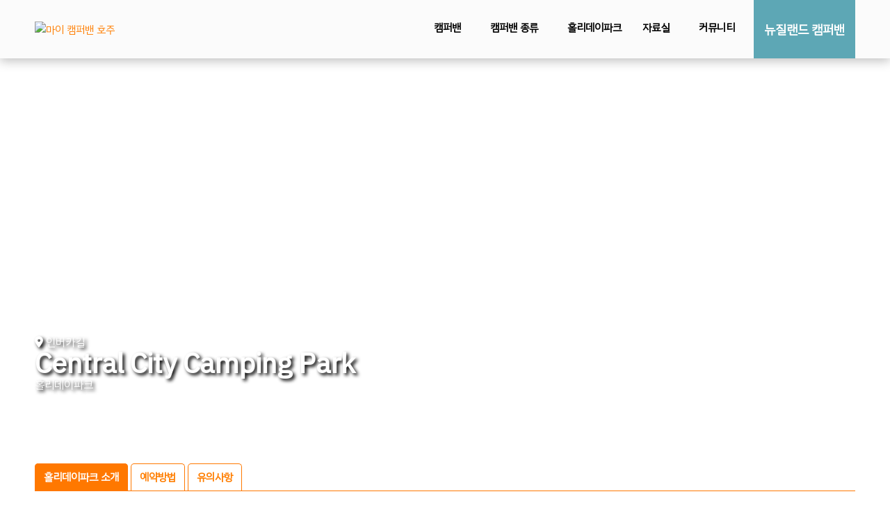

--- FILE ---
content_type: text/html; charset=UTF-8
request_url: https://mycampervan.co.kr/holidaypark/central-city-camping-park/
body_size: 39311
content:
<!DOCTYPE html>
<html lang="ko-KR" prefix="og: https://ogp.me/ns#" >
<head>
    <meta charset="UTF-8">
    <meta name="viewport" content="width=device-width, initial-scale=1">
  
  
<!-- Rank Math 검색 엔진 최적화 - https://rankmath.com/ -->
<title>Central City Camping Park - 마이 캠퍼밴 호주</title>
<meta name="robots" content="follow, index, max-snippet:-1, max-video-preview:-1, max-image-preview:large"/>
<link rel="canonical" href="https://mycampervan.co.kr/holidaypark/central-city-camping-park/" />
<meta property="og:locale" content="ko_KR" />
<meta property="og:type" content="article" />
<meta property="og:title" content="Central City Camping Park - 마이 캠퍼밴 호주" />
<meta property="og:description" content="인버카길 시티 중심에 위치한 홀리데이 파크입니다. 파크는 캠핑사이트는 물론 캐빈 룸도 제공하고 있습니다. 30개의 파워사이트와 언파워사이트를 지닌 소규모의 헐리데이파크이지만 각종 편의시설과의 거리가 가장 가까운만큼 편리하게 지내실 수가 ..." />
<meta property="og:url" content="https://mycampervan.co.kr/holidaypark/central-city-camping-park/" />
<meta property="og:site_name" content="MyCampervan | 호주 캠퍼밴 여행" />
<meta property="og:updated_time" content="2022-03-17T07:20:11+00:00" />
<meta property="og:image" content="https://mycampervan.co.kr/wp-content/uploads/2022/01/holidaypark-Central-City-Camping-Park.jpg" />
<meta property="og:image:secure_url" content="https://mycampervan.co.kr/wp-content/uploads/2022/01/holidaypark-Central-City-Camping-Park.jpg" />
<meta property="og:image:width" content="800" />
<meta property="og:image:height" content="533" />
<meta property="og:image:alt" content="Central City Camping Park" />
<meta property="og:image:type" content="image/jpeg" />
<meta name="twitter:card" content="summary_large_image" />
<meta name="twitter:title" content="Central City Camping Park - 마이 캠퍼밴 호주" />
<meta name="twitter:description" content="인버카길 시티 중심에 위치한 홀리데이 파크입니다. 파크는 캠핑사이트는 물론 캐빈 룸도 제공하고 있습니다. 30개의 파워사이트와 언파워사이트를 지닌 소규모의 헐리데이파크이지만 각종 편의시설과의 거리가 가장 가까운만큼 편리하게 지내실 수가 ..." />
<meta name="twitter:image" content="https://mycampervan.co.kr/wp-content/uploads/2022/01/holidaypark-Central-City-Camping-Park.jpg" />
<!-- /Rank Math WordPress SEO 플러그인 -->


<!-- WordPress KBoard plugin 6.6 - https://www.cosmosfarm.com/products/kboard -->
<link rel="alternate" href="https://mycampervan.co.kr/wp-content/plugins/kboard/rss.php" type="application/rss+xml" title="마이 캠퍼밴 호주 &raquo; KBoard 통합 피드">
<!-- WordPress KBoard plugin 6.6 - https://www.cosmosfarm.com/products/kboard -->

<link rel='dns-prefetch' href='//maps.googleapis.com' />
<link rel='dns-prefetch' href='//t1.daumcdn.net' />
<link rel='dns-prefetch' href='//cdnjs.cloudflare.com' />
<link rel='dns-prefetch' href='//fonts.googleapis.com' />
<link rel="alternate" type="application/rss+xml" title="마이 캠퍼밴 호주 &raquo; 피드" href="https://mycampervan.co.kr/feed/" />
<link rel="alternate" type="application/rss+xml" title="마이 캠퍼밴 호주 &raquo; 댓글 피드" href="https://mycampervan.co.kr/comments/feed/" />
<link rel="alternate" title="oEmbed (JSON)" type="application/json+oembed" href="https://mycampervan.co.kr/wp-json/oembed/1.0/embed?url=https%3A%2F%2Fmycampervan.co.kr%2Fholidaypark%2Fcentral-city-camping-park%2F" />
<link rel="alternate" title="oEmbed (XML)" type="text/xml+oembed" href="https://mycampervan.co.kr/wp-json/oembed/1.0/embed?url=https%3A%2F%2Fmycampervan.co.kr%2Fholidaypark%2Fcentral-city-camping-park%2F&#038;format=xml" />
<style id='wp-img-auto-sizes-contain-inline-css' type='text/css'>
img:is([sizes=auto i],[sizes^="auto," i]){contain-intrinsic-size:3000px 1500px}
/*# sourceURL=wp-img-auto-sizes-contain-inline-css */
</style>
<style id='wp-emoji-styles-inline-css' type='text/css'>

	img.wp-smiley, img.emoji {
		display: inline !important;
		border: none !important;
		box-shadow: none !important;
		height: 1em !important;
		width: 1em !important;
		margin: 0 0.07em !important;
		vertical-align: -0.1em !important;
		background: none !important;
		padding: 0 !important;
	}
/*# sourceURL=wp-emoji-styles-inline-css */
</style>
<style id='wp-block-library-inline-css' type='text/css'>
:root{--wp-block-synced-color:#7a00df;--wp-block-synced-color--rgb:122,0,223;--wp-bound-block-color:var(--wp-block-synced-color);--wp-editor-canvas-background:#ddd;--wp-admin-theme-color:#007cba;--wp-admin-theme-color--rgb:0,124,186;--wp-admin-theme-color-darker-10:#006ba1;--wp-admin-theme-color-darker-10--rgb:0,107,160.5;--wp-admin-theme-color-darker-20:#005a87;--wp-admin-theme-color-darker-20--rgb:0,90,135;--wp-admin-border-width-focus:2px}@media (min-resolution:192dpi){:root{--wp-admin-border-width-focus:1.5px}}.wp-element-button{cursor:pointer}:root .has-very-light-gray-background-color{background-color:#eee}:root .has-very-dark-gray-background-color{background-color:#313131}:root .has-very-light-gray-color{color:#eee}:root .has-very-dark-gray-color{color:#313131}:root .has-vivid-green-cyan-to-vivid-cyan-blue-gradient-background{background:linear-gradient(135deg,#00d084,#0693e3)}:root .has-purple-crush-gradient-background{background:linear-gradient(135deg,#34e2e4,#4721fb 50%,#ab1dfe)}:root .has-hazy-dawn-gradient-background{background:linear-gradient(135deg,#faaca8,#dad0ec)}:root .has-subdued-olive-gradient-background{background:linear-gradient(135deg,#fafae1,#67a671)}:root .has-atomic-cream-gradient-background{background:linear-gradient(135deg,#fdd79a,#004a59)}:root .has-nightshade-gradient-background{background:linear-gradient(135deg,#330968,#31cdcf)}:root .has-midnight-gradient-background{background:linear-gradient(135deg,#020381,#2874fc)}:root{--wp--preset--font-size--normal:16px;--wp--preset--font-size--huge:42px}.has-regular-font-size{font-size:1em}.has-larger-font-size{font-size:2.625em}.has-normal-font-size{font-size:var(--wp--preset--font-size--normal)}.has-huge-font-size{font-size:var(--wp--preset--font-size--huge)}.has-text-align-center{text-align:center}.has-text-align-left{text-align:left}.has-text-align-right{text-align:right}.has-fit-text{white-space:nowrap!important}#end-resizable-editor-section{display:none}.aligncenter{clear:both}.items-justified-left{justify-content:flex-start}.items-justified-center{justify-content:center}.items-justified-right{justify-content:flex-end}.items-justified-space-between{justify-content:space-between}.screen-reader-text{border:0;clip-path:inset(50%);height:1px;margin:-1px;overflow:hidden;padding:0;position:absolute;width:1px;word-wrap:normal!important}.screen-reader-text:focus{background-color:#ddd;clip-path:none;color:#444;display:block;font-size:1em;height:auto;left:5px;line-height:normal;padding:15px 23px 14px;text-decoration:none;top:5px;width:auto;z-index:100000}html :where(.has-border-color){border-style:solid}html :where([style*=border-top-color]){border-top-style:solid}html :where([style*=border-right-color]){border-right-style:solid}html :where([style*=border-bottom-color]){border-bottom-style:solid}html :where([style*=border-left-color]){border-left-style:solid}html :where([style*=border-width]){border-style:solid}html :where([style*=border-top-width]){border-top-style:solid}html :where([style*=border-right-width]){border-right-style:solid}html :where([style*=border-bottom-width]){border-bottom-style:solid}html :where([style*=border-left-width]){border-left-style:solid}html :where(img[class*=wp-image-]){height:auto;max-width:100%}:where(figure){margin:0 0 1em}html :where(.is-position-sticky){--wp-admin--admin-bar--position-offset:var(--wp-admin--admin-bar--height,0px)}@media screen and (max-width:600px){html :where(.is-position-sticky){--wp-admin--admin-bar--position-offset:0px}}

/*# sourceURL=wp-block-library-inline-css */
</style><style id='global-styles-inline-css' type='text/css'>
:root{--wp--preset--aspect-ratio--square: 1;--wp--preset--aspect-ratio--4-3: 4/3;--wp--preset--aspect-ratio--3-4: 3/4;--wp--preset--aspect-ratio--3-2: 3/2;--wp--preset--aspect-ratio--2-3: 2/3;--wp--preset--aspect-ratio--16-9: 16/9;--wp--preset--aspect-ratio--9-16: 9/16;--wp--preset--color--black: #000000;--wp--preset--color--cyan-bluish-gray: #abb8c3;--wp--preset--color--white: #ffffff;--wp--preset--color--pale-pink: #f78da7;--wp--preset--color--vivid-red: #cf2e2e;--wp--preset--color--luminous-vivid-orange: #ff6900;--wp--preset--color--luminous-vivid-amber: #fcb900;--wp--preset--color--light-green-cyan: #7bdcb5;--wp--preset--color--vivid-green-cyan: #00d084;--wp--preset--color--pale-cyan-blue: #8ed1fc;--wp--preset--color--vivid-cyan-blue: #0693e3;--wp--preset--color--vivid-purple: #9b51e0;--wp--preset--color--strong-magenta: #a156b4;--wp--preset--color--light-grayish-magenta: #d0a5db;--wp--preset--color--very-light-gray: #eee;--wp--preset--color--very-dark-gray: #444;--wp--preset--gradient--vivid-cyan-blue-to-vivid-purple: linear-gradient(135deg,rgb(6,147,227) 0%,rgb(155,81,224) 100%);--wp--preset--gradient--light-green-cyan-to-vivid-green-cyan: linear-gradient(135deg,rgb(122,220,180) 0%,rgb(0,208,130) 100%);--wp--preset--gradient--luminous-vivid-amber-to-luminous-vivid-orange: linear-gradient(135deg,rgb(252,185,0) 0%,rgb(255,105,0) 100%);--wp--preset--gradient--luminous-vivid-orange-to-vivid-red: linear-gradient(135deg,rgb(255,105,0) 0%,rgb(207,46,46) 100%);--wp--preset--gradient--very-light-gray-to-cyan-bluish-gray: linear-gradient(135deg,rgb(238,238,238) 0%,rgb(169,184,195) 100%);--wp--preset--gradient--cool-to-warm-spectrum: linear-gradient(135deg,rgb(74,234,220) 0%,rgb(151,120,209) 20%,rgb(207,42,186) 40%,rgb(238,44,130) 60%,rgb(251,105,98) 80%,rgb(254,248,76) 100%);--wp--preset--gradient--blush-light-purple: linear-gradient(135deg,rgb(255,206,236) 0%,rgb(152,150,240) 100%);--wp--preset--gradient--blush-bordeaux: linear-gradient(135deg,rgb(254,205,165) 0%,rgb(254,45,45) 50%,rgb(107,0,62) 100%);--wp--preset--gradient--luminous-dusk: linear-gradient(135deg,rgb(255,203,112) 0%,rgb(199,81,192) 50%,rgb(65,88,208) 100%);--wp--preset--gradient--pale-ocean: linear-gradient(135deg,rgb(255,245,203) 0%,rgb(182,227,212) 50%,rgb(51,167,181) 100%);--wp--preset--gradient--electric-grass: linear-gradient(135deg,rgb(202,248,128) 0%,rgb(113,206,126) 100%);--wp--preset--gradient--midnight: linear-gradient(135deg,rgb(2,3,129) 0%,rgb(40,116,252) 100%);--wp--preset--font-size--small: 13px;--wp--preset--font-size--medium: 20px;--wp--preset--font-size--large: 36px;--wp--preset--font-size--x-large: 42px;--wp--preset--spacing--20: 0.44rem;--wp--preset--spacing--30: 0.67rem;--wp--preset--spacing--40: 1rem;--wp--preset--spacing--50: 1.5rem;--wp--preset--spacing--60: 2.25rem;--wp--preset--spacing--70: 3.38rem;--wp--preset--spacing--80: 5.06rem;--wp--preset--shadow--natural: 6px 6px 9px rgba(0, 0, 0, 0.2);--wp--preset--shadow--deep: 12px 12px 50px rgba(0, 0, 0, 0.4);--wp--preset--shadow--sharp: 6px 6px 0px rgba(0, 0, 0, 0.2);--wp--preset--shadow--outlined: 6px 6px 0px -3px rgb(255, 255, 255), 6px 6px rgb(0, 0, 0);--wp--preset--shadow--crisp: 6px 6px 0px rgb(0, 0, 0);}:where(.is-layout-flex){gap: 0.5em;}:where(.is-layout-grid){gap: 0.5em;}body .is-layout-flex{display: flex;}.is-layout-flex{flex-wrap: wrap;align-items: center;}.is-layout-flex > :is(*, div){margin: 0;}body .is-layout-grid{display: grid;}.is-layout-grid > :is(*, div){margin: 0;}:where(.wp-block-columns.is-layout-flex){gap: 2em;}:where(.wp-block-columns.is-layout-grid){gap: 2em;}:where(.wp-block-post-template.is-layout-flex){gap: 1.25em;}:where(.wp-block-post-template.is-layout-grid){gap: 1.25em;}.has-black-color{color: var(--wp--preset--color--black) !important;}.has-cyan-bluish-gray-color{color: var(--wp--preset--color--cyan-bluish-gray) !important;}.has-white-color{color: var(--wp--preset--color--white) !important;}.has-pale-pink-color{color: var(--wp--preset--color--pale-pink) !important;}.has-vivid-red-color{color: var(--wp--preset--color--vivid-red) !important;}.has-luminous-vivid-orange-color{color: var(--wp--preset--color--luminous-vivid-orange) !important;}.has-luminous-vivid-amber-color{color: var(--wp--preset--color--luminous-vivid-amber) !important;}.has-light-green-cyan-color{color: var(--wp--preset--color--light-green-cyan) !important;}.has-vivid-green-cyan-color{color: var(--wp--preset--color--vivid-green-cyan) !important;}.has-pale-cyan-blue-color{color: var(--wp--preset--color--pale-cyan-blue) !important;}.has-vivid-cyan-blue-color{color: var(--wp--preset--color--vivid-cyan-blue) !important;}.has-vivid-purple-color{color: var(--wp--preset--color--vivid-purple) !important;}.has-black-background-color{background-color: var(--wp--preset--color--black) !important;}.has-cyan-bluish-gray-background-color{background-color: var(--wp--preset--color--cyan-bluish-gray) !important;}.has-white-background-color{background-color: var(--wp--preset--color--white) !important;}.has-pale-pink-background-color{background-color: var(--wp--preset--color--pale-pink) !important;}.has-vivid-red-background-color{background-color: var(--wp--preset--color--vivid-red) !important;}.has-luminous-vivid-orange-background-color{background-color: var(--wp--preset--color--luminous-vivid-orange) !important;}.has-luminous-vivid-amber-background-color{background-color: var(--wp--preset--color--luminous-vivid-amber) !important;}.has-light-green-cyan-background-color{background-color: var(--wp--preset--color--light-green-cyan) !important;}.has-vivid-green-cyan-background-color{background-color: var(--wp--preset--color--vivid-green-cyan) !important;}.has-pale-cyan-blue-background-color{background-color: var(--wp--preset--color--pale-cyan-blue) !important;}.has-vivid-cyan-blue-background-color{background-color: var(--wp--preset--color--vivid-cyan-blue) !important;}.has-vivid-purple-background-color{background-color: var(--wp--preset--color--vivid-purple) !important;}.has-black-border-color{border-color: var(--wp--preset--color--black) !important;}.has-cyan-bluish-gray-border-color{border-color: var(--wp--preset--color--cyan-bluish-gray) !important;}.has-white-border-color{border-color: var(--wp--preset--color--white) !important;}.has-pale-pink-border-color{border-color: var(--wp--preset--color--pale-pink) !important;}.has-vivid-red-border-color{border-color: var(--wp--preset--color--vivid-red) !important;}.has-luminous-vivid-orange-border-color{border-color: var(--wp--preset--color--luminous-vivid-orange) !important;}.has-luminous-vivid-amber-border-color{border-color: var(--wp--preset--color--luminous-vivid-amber) !important;}.has-light-green-cyan-border-color{border-color: var(--wp--preset--color--light-green-cyan) !important;}.has-vivid-green-cyan-border-color{border-color: var(--wp--preset--color--vivid-green-cyan) !important;}.has-pale-cyan-blue-border-color{border-color: var(--wp--preset--color--pale-cyan-blue) !important;}.has-vivid-cyan-blue-border-color{border-color: var(--wp--preset--color--vivid-cyan-blue) !important;}.has-vivid-purple-border-color{border-color: var(--wp--preset--color--vivid-purple) !important;}.has-vivid-cyan-blue-to-vivid-purple-gradient-background{background: var(--wp--preset--gradient--vivid-cyan-blue-to-vivid-purple) !important;}.has-light-green-cyan-to-vivid-green-cyan-gradient-background{background: var(--wp--preset--gradient--light-green-cyan-to-vivid-green-cyan) !important;}.has-luminous-vivid-amber-to-luminous-vivid-orange-gradient-background{background: var(--wp--preset--gradient--luminous-vivid-amber-to-luminous-vivid-orange) !important;}.has-luminous-vivid-orange-to-vivid-red-gradient-background{background: var(--wp--preset--gradient--luminous-vivid-orange-to-vivid-red) !important;}.has-very-light-gray-to-cyan-bluish-gray-gradient-background{background: var(--wp--preset--gradient--very-light-gray-to-cyan-bluish-gray) !important;}.has-cool-to-warm-spectrum-gradient-background{background: var(--wp--preset--gradient--cool-to-warm-spectrum) !important;}.has-blush-light-purple-gradient-background{background: var(--wp--preset--gradient--blush-light-purple) !important;}.has-blush-bordeaux-gradient-background{background: var(--wp--preset--gradient--blush-bordeaux) !important;}.has-luminous-dusk-gradient-background{background: var(--wp--preset--gradient--luminous-dusk) !important;}.has-pale-ocean-gradient-background{background: var(--wp--preset--gradient--pale-ocean) !important;}.has-electric-grass-gradient-background{background: var(--wp--preset--gradient--electric-grass) !important;}.has-midnight-gradient-background{background: var(--wp--preset--gradient--midnight) !important;}.has-small-font-size{font-size: var(--wp--preset--font-size--small) !important;}.has-medium-font-size{font-size: var(--wp--preset--font-size--medium) !important;}.has-large-font-size{font-size: var(--wp--preset--font-size--large) !important;}.has-x-large-font-size{font-size: var(--wp--preset--font-size--x-large) !important;}
/*# sourceURL=global-styles-inline-css */
</style>

<style id='classic-theme-styles-inline-css' type='text/css'>
/*! This file is auto-generated */
.wp-block-button__link{color:#fff;background-color:#32373c;border-radius:9999px;box-shadow:none;text-decoration:none;padding:calc(.667em + 2px) calc(1.333em + 2px);font-size:1.125em}.wp-block-file__button{background:#32373c;color:#fff;text-decoration:none}
/*# sourceURL=/wp-includes/css/classic-themes.min.css */
</style>
<link rel='stylesheet' id='compare-modal-css' href='https://mycampervan.co.kr/wp-content/plugins/B2BTHL/css/compare-modal.css?ver=6.9' type='text/css' media='all' />
<link rel='stylesheet' id='share-modal-css' href='https://mycampervan.co.kr/wp-content/plugins/B2BTHL/css/share-modal.css?ver=6.9' type='text/css' media='all' />
<link rel='stylesheet' id='bt_bb_content_elements-css' href='https://mycampervan.co.kr/wp-content/plugins/bold-page-builder/css/front_end/content_elements.crush.css?ver=5.5.7' type='text/css' media='all' />
<link rel='stylesheet' id='bt_bb_slick-css' href='https://mycampervan.co.kr/wp-content/plugins/bold-page-builder/slick/slick.css?ver=5.5.7' type='text/css' media='all' />
<link rel='stylesheet' id='contact-form-7-css' href='https://mycampervan.co.kr/wp-content/plugins/contact-form-7/includes/css/styles.css?ver=6.1.4' type='text/css' media='all' />
<link rel='stylesheet' id='woocommerce-layout-css' href='https://mycampervan.co.kr/wp-content/plugins/woocommerce/assets/css/woocommerce-layout.css?ver=10.4.3' type='text/css' media='all' />
<link rel='stylesheet' id='woocommerce-smallscreen-css' href='https://mycampervan.co.kr/wp-content/plugins/woocommerce/assets/css/woocommerce-smallscreen.css?ver=10.4.3' type='text/css' media='only screen and (max-width: 768px)' />
<link rel='stylesheet' id='woocommerce-general-css' href='https://mycampervan.co.kr/wp-content/plugins/woocommerce/assets/css/woocommerce.css?ver=10.4.3' type='text/css' media='all' />
<style id='woocommerce-inline-inline-css' type='text/css'>
.woocommerce form .form-row .required { visibility: visible; }
/*# sourceURL=woocommerce-inline-inline-css */
</style>
<link rel='stylesheet' id='font-awesome-css' href='https://cdnjs.cloudflare.com/ajax/libs/font-awesome/6.4.0/css/all.min.css?ver=6.9' type='text/css' media='all' />
<link rel='stylesheet' id='renita_bootstrap.min-css' href='https://mycampervan.co.kr/wp-content/themes/rentit/js/bootstrap/css/bootstrap.min.css?ver=6.9' type='text/css' media='all' />
<link rel='stylesheet' id='renita_bootstrap-select-css' href='https://mycampervan.co.kr/wp-content/themes/rentit/js/bootstrap-select/css/bootstrap-select.min.css?ver=6.9' type='text/css' media='all' />
<link rel='stylesheet' id='renita_font-awesome-css' href='https://mycampervan.co.kr/wp-content/themes/rentit/js/fontawesome/css/font-awesome.min.css?ver=6.9' type='text/css' media='all' />
<link rel='stylesheet' id='renita_prettyPhoto-css' href='https://mycampervan.co.kr/wp-content/themes/rentit/js/prettyphoto/css/prettyPhoto.css?ver=6.9' type='text/css' media='all' />
<link rel='stylesheet' id='renita_owl.carousel.min-css' href='https://mycampervan.co.kr/wp-content/themes/rentit/js/owl-carousel2/assets/owl.carousel.min.css?ver=6.9' type='text/css' media='all' />
<link rel='stylesheet' id='renita_owl.theme.default.min-css' href='https://mycampervan.co.kr/wp-content/themes/rentit/js/owl-carousel2/assets/owl.theme.default.min.css?ver=6.9' type='text/css' media='all' />
<link rel='stylesheet' id='renita_animate.min-css' href='https://mycampervan.co.kr/wp-content/themes/rentit/js/animate/animate.min.css?ver=6.9' type='text/css' media='all' />
<link rel='stylesheet' id='renita_swiper.min-css' href='https://mycampervan.co.kr/wp-content/themes/rentit/js/swiper/css/swiper.min.css?ver=6.9' type='text/css' media='all' />
<link rel='stylesheet' id='renita_bootstrap-datetimepicker-css' href='https://mycampervan.co.kr/wp-content/themes/rentit/js/datetimepicker/css/bootstrap-datetimepicker.min.css?ver=6.9' type='text/css' media='all' />
<link rel='stylesheet' id='renita_theme1-css' href='https://mycampervan.co.kr/wp-content/themes/rentit/css/theme.css?ver=6.9' type='text/css' media='all' />
<link rel='stylesheet' id='renita_theme2-css' href='https://mycampervan.co.kr/wp-content/themes/rentit/css/theme-blue-2.css?ver=6.9' type='text/css' media='all' />
<link rel='stylesheet' id='renita_wp-css' href='https://mycampervan.co.kr/wp-content/themes/rentit_child/style.css?ver=6.9' type='text/css' media='all' />
<style id='renita_wp-inline-css' type='text/css'>

       #contact-form .alert {background-color: #ff7e00; }
        .spinner > div { background-color: #ff7e00; height: 100%; width: 20px; display: inline-block; -webkit-animation: stretchdelay 1.2s infinite ease-in-out; animation: stretchdelay 1.2s infinite ease-in-out; } .h1, .h2, .h3, .h4, .h5, .h6, h1, h2, h3, h4, h5, h6 { font-family: 'Raleway', sans-serif; color: #ff7e00; } a:not(.btn-theme) { color: #ff7e00; } .footer a:not(.btn-theme):hover, .footer a:not(.btn-theme):active, .footer a:not(.btn-theme):focus { color: #ff7e00; } .block-title.alt .fa.color { background-color: #ff7e00; } .block-title.alt2 .fa.color { background-color: #ff7e00; } .text-color { color: #ff7e00; } .drop-cap { display: block; float: left; font-size: 44px; line-height: 37px; margin: 0 10px 0 0; color: #ff7e00; } blockquote { background-color: #ff7e00; border: none; color: #ffffff; } .btn-theme { color: #ffffff; border-width: 1px; background-color: #ff7e00; border-color: #ff7e00; padding: 13px 20px; font-family: 'Raleway', sans-serif; font-size: 14px; font-weight: 600; line-height: 1; text-transform: uppercase; -webkit-transition: all 0.2s ease-in-out; transition: all 0.2s ease-in-out; } .btn-theme-dark:hover { background-color: #ff7e00; border-color: #ff7e00; color: #ffffff; } a:hover .btn-play, .btn-play:hover { background-color: #ffffff; color: #ff7e00; } .content-area.scroll .open-close-area a:hover { background-color: #ff7e00; } .logo { width: 220px; height: 100px; line-height: 100px; background-color: #ff7e00; position: absolute; z-index: 999; top: 0; left: 15px; } .navigation ul.social-icons li a:hover { background-color: transparent; color: #ff7e00; } .sf-menu.nav > li > a:hover:before, .sf-menu.nav > li > a:focus:before { content: ''; position: absolute; top: 0; left: 0; height: 5px; width: 100%; background-color: #ff7e00; } .sf-arrows > li > .sf-with-ul:focus:after, .sf-arrows > li:hover > .sf-with-ul:after, .sf-arrows > .sfHover > .sf-with-ul:after { border-top-color: #ff7e00; } .sf-arrows ul li > .sf-with-ul:focus:after, .sf-arrows ul li:hover > .sf-with-ul:after, .sf-arrows ul .sfHover > .sf-with-ul:after { border-left-color: #ff7e00; } .sf-menu li.megamenu ul a:hover { color: #ff7e00; } .sf-menu li.sale > a:hover, .sf-menu li.sale > a { background-color: #ff7e00; color: #ffffff; } .full-screen-map .menu-toggle:hover { border-color: #ff7e00; background-color: #ff7e00; color: #ffffff; } .sf-menu > li > a:hover { background-color: #ffffff !important; color: #ff7e00; } .sf-menu li.active > a:hover { color: #ff7e00 !important; } .sf-menu li.sale > a, .sf-menu li.sale > a:hover { background-color: #ff7e00 !important; columns: #ffffff !important; } .full-screen-map .sf-menu > li > a:hover { background-color: #ffffff !important; color: #ff7e00; } .full-screen-map .sf-menu li.active > a:hover { color: #ff7e00 !important; } .full-screen-map .sf-menu li.sale > a, .full-screen-map .sf-menu li.sale > a:hover { background-color: #ff7e00 !important; columns: #ffffff !important; } .sign-in-menu li a:hover, .sign-in-menu li.active a { color: #13181c; border-top: solid 5px #ff7e00; } .main-slider .owl-theme .owl-controls .owl-nav [class*=owl-]:hover { background: #ff7e00; border-color: #ff7e00; color: #ffffff; opacity: 1; } .main-slider .btn-theme:hover { border-color: #ff7e00; background-color: #ff7e00; color: #ffffff; } .main-slider .ver3 .caption-subtitle { color: #ff7e00; } .main-slider .ver3 .btn-theme:hover { background-color: #ff7e00; border-color: #ff7e00; color: #ffffff; } .main-slider .ver4 .caption-subtitle { color: #ff7e00; } .main-slider .ver4 .btn-theme:hover { background-color: #ff7e00; border-color: #ff7e00; color: #ffffff; } .main-slider .form-search .btn-submit { padding: 15px 50px; background-color: #ff7e00; border-color: #ff7e00; color: #ffffff; } .main-slider .form-search.light .row-submit a:hover { color: #ff7e00; } .coming-soon .main-slider .page .countdown-amount { margin: 0 0 0 0; font-size: 24px; font-weight: 700; line-height: 1; text-transform: uppercase; color: #ff7e00; } .swiper-container .swiper-pagination-bullet { width: 14px; height: 14px; border: solid 4px #ff7e00; background-color: transparent; opacity: 1; } .swiper-container .swiper-pagination-bullet.swiper-pagination-bullet-active { background-color: #ff7e00; } .pagination > li > a:hover, .pagination > li > span:hover, .pagination > li > a:focus, .pagination > li > span:focus { border-color: #ff7e00; background-color: #ff7e00; color: #ffffff; } .message-box { padding: 15px; position: relative; text-align: center; background-color: #ff7e00; color: #ffffff; } .content-tabs .nav-tabs > li.active > a { background-color: #ffffff; border-color: #e9e9e9 #e9e9e9 transparent; border-top: solid 1px #14181c; color: #ff7e00; } .accordion .panel-title a:hover { color: #ff7e00; } .post-title a:hover { color: #ff7e00; } .post-meta a:hover { color: #ff7e00; } .about-the-author .media-heading a:hover { color: #ff7e00; } .post-wrap blockquote { padding: 20px 20px 50px 20px; border-top: solid 6px #ff7e00; background-color: #14181c; position: relative; } .recent-post .media-category { font-size: 16px; font-weight: 900; line-height: 18px; margin-bottom: 7px; color: #ff7e00; } .recent-post .media-heading a:hover { color: #ff7e00; } .recent-post .media-link .badge.type { background-color: #ff7e00; } .widget .recent-post .media-meta a:hover { color: #ff7e00; } .comment-author a:hover { color: #ff7e00; } .comment-date .fa { color: #ff7e00; margin-left: 10px; } .tabs li.active { background-color: #ff7e00; } .tabs li.active:first-child:before { /*border-right: 25px solid #ff7e00;*/ } .tabs li.active:last-child:before { border-left: 25px solid #ff7e00; } .tabs.awesome-sub li.active { background-color: #ff7e00; color: #ffffff; } .tabs.awesome-sub li.active:before { content: '' !important; display: block !important; position: absolute; width: 0; height: 0; border-top: 35px solid transparent; border-left: 35px solid #ff7e00; border-bottom: 35px solid transparent; border-right: none; left: auto; right: 0; top: 0; margin-right: -35px; z-index: 2; } .caption-title a:hover { color: #ff7e00; } .thumbnail.thumbnail-banner .btn-theme:hover { background-color: #ff7e00; border-color: #ff7e00; } .thumbnail .price ins { padding-right: 5px; text-decoration: none; color: #ff7e00; } .product-single .reviews:hover, .product-single .add-review:hover { color: #ff7e00; } .product-single .product-availability strong { color: #ff7e00; } .dropdown-menu > .active > a, .dropdown-menu > .active > a:hover, .dropdown-menu > .active > a:focus { background-color: #ff7e00; } .products.list .thumbnail .reviews:hover { color: #ff7e00; } .products.list .thumbnail .availability strong { color: #ff7e00; } .thumbnail.thumbnail-featured.hover, .thumbnail.thumbnail-featured:hover { background: #ff7e00; } .thumbnail.thumbnail-counto.hover .caption-icon, .thumbnail.thumbnail-counto:hover .caption-icon, .thumbnail.thumbnail-counto.hover .caption-number, .thumbnail.thumbnail-counto:hover .caption-number, .thumbnail.thumbnail-counto.hover .caption-title, .thumbnail.thumbnail-counto:hover .caption-title { color: #ff7e00; } .car-listing .thumbnail-car-card .caption-title-sub { font-size: 14px; font-weight: 700; padding-left: 30px; padding-right: 30px; padding-bottom: 15px; color: #ff7e00; } .car-listing .thumbnail-car-card .table td.buttons .btn-theme:hover { border-color: #ff7e00; background-color: #ff7e00; } .car-big-card .car-details .title h2 span { color: #ff7e00; } .car-big-card .car-details .price i { color: #ff7e00; } .car-big-card .car-details ul li:before { content: '\f058'; font-family: 'FontAwesome'; position: absolute; top: 7px; left: 0; color: #ff7e00; } .car-big-card .car-thumbnails .swiper-pagination-bullet.swiper-pagination-bullet-active a { border-color: #ff7e00 !important; } .widget.widget-filter-price #slider-range .ui-widget-header { background-color: #ff7e00; background-image: none; height: 4px; } .widget.widget-find-car .btn-theme-dark:hover { background-color: #ff7e00; border-color: #ff7e00; color: #ffffff; } .widget.widget-shop-deals .countdown-amount { margin: 0 0 0 0; font-size: 15px; font-weight: 700; line-height: 1; text-transform: uppercase; color: #ff7e00; } .widget.widget-tabs .nav-justified > li.active > a, .widget.widget-tabs .nav-justified > li > a:hover, .widget.widget-tabs .nav-justified > li > a:focus { border-color: #ff7e00; background-color: #ff7e00; color: #ffffff; } .widget.widget-tabs.alt .nav-justified > li.active > a:before { content: ''; display: block; position: absolute; top: -5px; left: 0; width: 100%; height: 5px; border-top: solid 5px #ff7e00; } .widget.car-categories ul a:hover { color: #ff7e00; } .widget-flickr-feed ul a:hover { border-color: #ff7e00; } .recent-tweets .media .fa { color: #ff7e00; } .spinner > div { background-color: #ff7e00} .h1, .h2, .h3, .h4, .h5, .h6, h1, h2, h3, h4, h5, h6 { color: #ff7e00} a:not(.btn-theme) { color: #ff7e00} .footer a:not(.btn-theme):hover, .footer a:not(.btn-theme):active, .footer a:not(.btn-theme):focus { color: #ff7e00} .block-title.alt .fa.color { background-color: #ff7e00} .block-title.alt2 .fa.color { background-color: #ff7e00} .text-color { color: #ff7e00}.drop-cap { color: #ff7e00}blockquote { background-color: #ff7e00} .btn-theme { border-color: #ff7e00} .btn-theme-dark:hover { border-color: #ff7e00} a:hover .btn-play, .btn-play:hover { color: #ff7e00} .content-area.scroll .open-close-area a:hover { background-color: #ff7e00} .logo { background-color: #ff7e00} .navigation ul.social-icons li a:hover { color: #ff7e00} .sf-menu.nav > li > a:hover:before, .sf-menu.nav > li > a:focus:before { background-color: #ff7e00} .sf-arrows > li > .sf-with-ul:focus:after, .sf-arrows > li:hover > .sf-with-ul:after, .sf-arrows > .sfHover > .sf-with-ul:after { border-top-color: #ff7e00} .sf-arrows ul li > .sf-with-ul:focus:after, .sf-arrows ul li:hover > .sf-with-ul:after, .sf-arrows ul .sfHover > .sf-with-ul:after { border-left-color: #ff7e00} .sf-menu li.megamenu ul a:hover { color: #ff7e00} .sf-menu li.sale > a:hover, .sf-menu li.sale > a { background-color: #ff7e00} .full-screen-map .menu-toggle:hover { background-color: #ff7e00} .sf-menu > li > a:hover { color: #ff7e00} .sf-menu li.active > a:hover { color: #ff7e00 !important}.sf-menu li.sale > a, .sf-menu li.sale > a:hover { background-color: #ff7e00 !important} .full-screen-map .sf-menu > li > a:hover { color: #ff7e00} .full-screen-map .sf-menu li.active > a:hover { color: #ff7e00 !important}.full-screen-map .sf-menu li.sale > a, .full-screen-map .sf-menu li.sale > a:hover { background-color: #ff7e00 !important} .sign-in-menu li a:hover, .sign-in-menu li.active a { border-top: solid 5px #ff7e00} .main-slider .owl-theme .owl-controls .owl-nav [class*=owl-]:hover { border-color: #ff7e00} .main-slider .swiper .swiper-button-prev:hover { background: #ff7e00;border-color: #ff7e00} .main-slider .swiper .swiper-button-next:hover { background: #ff7e00;border-color: #ff7e00} .main-slider .btn-theme:hover { background-color: #ff7e00} .main-slider .ver3 .caption-subtitle { color: #ff7e00} .main-slider .ver3 .btn-theme:hover { border-color: #ff7e00} .main-slider .ver4 .caption-subtitle { color: #ff7e00} .main-slider .ver4 .btn-theme:hover { border-color: #ff7e00} .main-slider .form-search .btn-submit { border-color: #ff7e00} .main-slider .form-search.light .row-submit a:hover { color: #ff7e00} .coming-soon .main-slider .page .countdown-amount { color: #ff7e00} .swiper-container .swiper-pagination-bullet { border: solid 4px #ff7e00}.swiper-container .swiper-pagination-bullet.swiper-pagination-bullet-active { background-color: #ff7e00} .pagination > li > a:hover, .pagination > li > span:hover, .pagination > li > a:focus, .pagination > li > span:focus { background-color: #ff7e00} .message-box { background-color: #ff7e00} .content-tabs .nav-tabs > li.active > a { color: #ff7e00} .accordion .panel-title a:hover { color: #ff7e00} .post-title a:hover { color: #ff7e00} .post-meta a:hover { color: #ff7e00} .about-the-author .media-heading a:hover { color: #ff7e00} .post-wrap blockquote { border-top: solid 6px #ff7e00} .recent-post .media-category { color: #ff7e00} .recent-post .media-heading a:hover { color: #ff7e00} .recent-post .media-link .badge.type { background-color: #ff7e00} .widget .recent-post .media-meta a:hover { color: #ff7e00} .comment-author a:hover { color: #ff7e00} .comment-date .fa { color: #ff7e00} .tabs li.active { background-color: #ff7e00} .tabs li.active:first-child:before { border-right: 25px solid #ff7e00}.tabs li.active:last-child:before { border-left: 25px solid #ff7e00} .tabs.awesome-sub li.active { background-color: #ff7e00}.tabs.awesome-sub li.active:before { border-left: 35px solid #ff7e00} .caption-title a:hover { color: #ff7e00} .thumbnail.thumbnail-banner .btn-theme:hover { border-color: #ff7e00} .thumbnail .price ins { color: #ff7e00} .product-single .reviews:hover, .product-single .add-review:hover { color: #ff7e00} .product-single .product-availability strong { color: #ff7e00} .dropdown-menu > .active > a, .dropdown-menu > .active > a:hover, .dropdown-menu > .active > a:focus { background-color: #ff7e00} .products.list .thumbnail .reviews:hover { color: #ff7e00} .products.list .thumbnail .availability strong { color: #ff7e00} .thumbnail.thumbnail-featured.hover, .thumbnail.thumbnail-featured:hover { background: #ff7e00} .thumbnail.thumbnail-counto.hover .caption-icon, .thumbnail.thumbnail-counto:hover .caption-icon, .thumbnail.thumbnail-counto.hover .caption-number, .thumbnail.thumbnail-counto:hover .caption-number, .thumbnail.thumbnail-counto.hover .caption-title, .thumbnail.thumbnail-counto:hover .caption-title { color: #ff7e00} .car-listing .thumbnail-car-card .caption-title-sub { color: #ff7e00} .car-listing .thumbnail-car-card .table td.buttons .btn-theme:hover { background-color: #ff7e00} .car-big-card .car-details .title h2 span { color: #ff7e00} .car-big-card .car-details .price i { color: #ff7e00} .car-big-card .car-details ul li:before { color: #ff7e00} .car-big-card .car-thumbnails .swiper-pagination-bullet.swiper-pagination-bullet-active a { border-color: #ff7e00 !important} .widget.widget-filter-price #slider-range .ui-widget-header { background-color: #ff7e00} .widget.widget-find-car .btn-theme-dark:hover { border-color: #ff7e00} .widget.widget-shop-deals .countdown-amount { color: #ff7e00} .widget.widget-tabs .nav-justified > li.active > a, .widget.widget-tabs .nav-justified > li > a:hover, .widget.widget-tabs .nav-justified > li > a:focus { background-color: #ff7e00} .widget.widget-tabs.alt .nav-justified > li.active > a:before { border-top: solid 5px #ff7e00} .widget.car-categories ul a:hover { color: #ff7e00} .widget-flickr-feed ul a:hover { border-color: #ff7e00} .recent-tweets .media .fa { color: #ff7e00}
/*# sourceURL=renita_wp-inline-css */
</style>
<link rel='stylesheet' id='rentit_fonts_google_custum1-css' href='//fonts.googleapis.com/css?family=IBM+Plex+Sans+KR%3Awght%40100%3B200%3B300%3B400%3B500%3B600%3B700&#038;display&#038;ver=6.9' type='text/css' media='all' />
<style id='rentit_fonts_google_custum1-inline-css' type='text/css'>
h1,.h2,.h3,.h4,.h5,.h6,h1,h2,h3,h4,h5,h6 {
                 font-family: 'IBM Plex Sans KR' ;
           }
/*# sourceURL=rentit_fonts_google_custum1-inline-css */
</style>
<link rel='stylesheet' id='rentit_fonts_google_custum_d-css' href='//fonts.googleapis.com/css?family=IBM+Plex+Sans+KR%3Awght%40100%3B200%3B300%3B400%3B500%3B600%3B700&#038;display&#038;ver=6.9' type='text/css' media='all' />
<style id='rentit_fonts_google_custum_d-inline-css' type='text/css'>
 .btn-theme , .navigation .nav.sf-menu , .main-slider .caption-subtitle ,
 .main-slider .ver3 .caption-title , .main-slider .ver4 .caption-title ,
 .main-slider .sub .caption-title ,  .main-slider .sub .caption-subtitle ,
 .recent-post .meta-date , .recent-post .media-link .badge , .tabs li ,
 .thumbnail-banner.alt-font .caption-title , .thumbnail-banner.alt-font .caption-sub-title ,
 .car-big-card .car-details .price strong  {
                 font-family: 'IBM Plex Sans KR' ;
           }
 .gm-style,  body ,  .main-slider .caption-title , .wishlist td.total a .fa-close:before , .payments-options .panel-title  {
                 font-family: 'IBM Plex Sans KR' ;
           }
/*# sourceURL=rentit_fonts_google_custum_d-inline-css */
</style>
<link rel='stylesheet' id='renita_jquery-style-css' href='https://mycampervan.co.kr/wp-content/themes/rentit/css/jquery-ui.css?ver=6.9' type='text/css' media='all' />
<link rel='stylesheet' id='kboard-comments-skin-default-css' href='https://mycampervan.co.kr/wp-content/plugins/kboard-comments/skin/default/style.css?ver=5.5' type='text/css' media='all' />
<link rel='stylesheet' id='kboard-editor-media-css' href='https://mycampervan.co.kr/wp-content/plugins/kboard/template/css/editor_media.css?ver=6.6' type='text/css' media='all' />
<link rel='stylesheet' id='kboard-skin-default-css' href='https://mycampervan.co.kr/wp-content/plugins/kboard/skin/default/style.css?ver=6.6' type='text/css' media='all' />
<script type="text/javascript" src="https://mycampervan.co.kr/wp-includes/js/jquery/jquery.min.js?ver=3.7.1" id="jquery-core-js"></script>
<script type="text/javascript" src="https://mycampervan.co.kr/wp-includes/js/jquery/jquery-migrate.min.js?ver=3.4.1" id="jquery-migrate-js"></script>
<script type="text/javascript" src="https://mycampervan.co.kr/wp-content/plugins/bold-page-builder/slick/slick.min.js?ver=5.5.7" id="bt_bb_slick-js"></script>
<script type="text/javascript" src="https://mycampervan.co.kr/wp-content/plugins/bold-page-builder/content_elements_misc/js/jquery.magnific-popup.min.js?ver=5.5.7" id="bt_bb_magnific-js"></script>
<script type="text/javascript" src="https://mycampervan.co.kr/wp-content/plugins/bold-page-builder/content_elements_misc/js/content_elements.js?ver=5.5.7" id="bt_bb-js"></script>
<script type="text/javascript" src="https://mycampervan.co.kr/wp-content/plugins/woocommerce/assets/js/jquery-blockui/jquery.blockUI.min.js?ver=2.7.0-wc.10.4.3" id="wc-jquery-blockui-js" defer="defer" data-wp-strategy="defer"></script>
<script type="text/javascript" id="wc-add-to-cart-js-extra">
/* <![CDATA[ */
var wc_add_to_cart_params = {"ajax_url":"/wp-admin/admin-ajax.php","wc_ajax_url":"/?wc-ajax=%%endpoint%%","i18n_view_cart":"\uc7a5\ubc14\uad6c\ub2c8 \ubcf4\uae30","cart_url":"https://mycampervan.co.kr","is_cart":"","cart_redirect_after_add":"yes"};
//# sourceURL=wc-add-to-cart-js-extra
/* ]]> */
</script>
<script type="text/javascript" src="https://mycampervan.co.kr/wp-content/plugins/woocommerce/assets/js/frontend/add-to-cart.min.js?ver=10.4.3" id="wc-add-to-cart-js" defer="defer" data-wp-strategy="defer"></script>
<script type="text/javascript" src="https://mycampervan.co.kr/wp-content/plugins/woocommerce/assets/js/js-cookie/js.cookie.min.js?ver=2.1.4-wc.10.4.3" id="wc-js-cookie-js" defer="defer" data-wp-strategy="defer"></script>
<script type="text/javascript" id="woocommerce-js-extra">
/* <![CDATA[ */
var woocommerce_params = {"ajax_url":"/wp-admin/admin-ajax.php","wc_ajax_url":"/?wc-ajax=%%endpoint%%","i18n_password_show":"\ube44\ubc00\ubc88\ud638 \ud45c\uc2dc","i18n_password_hide":"\ube44\ubc00\ubc88\ud638 \uc228\uae30\uae30"};
//# sourceURL=woocommerce-js-extra
/* ]]> */
</script>
<script type="text/javascript" src="https://mycampervan.co.kr/wp-content/plugins/woocommerce/assets/js/frontend/woocommerce.min.js?ver=10.4.3" id="woocommerce-js" defer="defer" data-wp-strategy="defer"></script>
<script type="text/javascript" src="https://mycampervan.co.kr/wp-content/plugins/bold-timeline/bold-builder-light/bt-bb-light.js?ver=6.9" id="bt-bb-light-js"></script>
<link rel="https://api.w.org/" href="https://mycampervan.co.kr/wp-json/" /><link rel="alternate" title="JSON" type="application/json" href="https://mycampervan.co.kr/wp-json/wp/v2/holidaypark/13214" /><link rel="EditURI" type="application/rsd+xml" title="RSD" href="https://mycampervan.co.kr/xmlrpc.php?rsd" />
<meta name="generator" content="WordPress 6.9" />
<link rel='shortlink' href='https://mycampervan.co.kr/?p=13214' />
			<script>
			
			// wait for ready event
			// jQuery( document ).ready(function() {
				
				// Select the node that will be observed for mutations
				const targetNode = document.documentElement;

				// Options for the observer (which mutations to observe)
				const config = { attributes: false, childList: true, subtree: false };
				
				var bold_timeline_item_button_done = false;
				var css_override_item_done = false;
				var css_override_group_done = false;
				var css_override_container_done = false;

				// Callback function to execute when mutations are observed
				const callback = function( mutationsList, observer ) {
					var i;
					//for ( i = 0; i < mutationsList.length; i++ ) {
						//if ( mutationsList[ i ].type === 'childList' ) {
							if ( typeof jQuery !== 'undefined' && jQuery( '.bold_timeline_item_button' ).length > 0 && ! bold_timeline_item_button_done ) {
								bold_timeline_item_button_done = true;
								jQuery( '.bold_timeline_item_button' ).each( function() {
									var css_override = jQuery( this ).data( 'css-override' );
									if ( css_override != '' ) {
										var id = jQuery( this ).attr( 'id' );
										css_override = css_override.replace( /(\.bold_timeline_item_button)([\.\{\s])/g, '.bold_timeline_item_button#' + id + '$2' );
										var head = document.getElementsByTagName( 'head' )[0];
										var style = document.createElement( 'style' );
										style.appendChild( document.createTextNode( css_override ) );
										head.appendChild( style );
									}
								});
							}
							if ( typeof jQuery !== 'undefined' && jQuery( '.bold_timeline_item' ).length > 0 && ! css_override_item_done ) {
								css_override_item_done = true;
								jQuery( '.bold_timeline_item' ).each( function() {
									var css_override = jQuery( this ).data( 'css-override' );
									if ( css_override != '' ) {
										var id = jQuery( this ).attr( 'id' );
										css_override = css_override.replace( /(\.bold_timeline_item)([\.\{\s])/g, '.bold_timeline_item#' + id + '$2' );
										var head = document.getElementsByTagName( 'head' )[0];
										var style = document.createElement( 'style' );
										style.appendChild( document.createTextNode( css_override ) );
										head.appendChild( style );
									}
								});
							}
							if ( typeof jQuery !== 'undefined' && jQuery( '.bold_timeline_group' ).length > 0 && ! css_override_group_done ) {
								css_override_group_done = true;
								jQuery( '.bold_timeline_group' ).each( function() {
									var css_override = jQuery( this ).data( 'css-override' );
									if ( css_override != '' ) {
										var id = jQuery( this ).attr( 'id' );
										css_override = css_override.replace( /(\.bold_timeline_group)([\.\{\s])/g, '.bold_timeline_group#' + id + '$2' );
										var head = document.getElementsByTagName( 'head' )[0];
										var style = document.createElement( 'style' );
										style.appendChild( document.createTextNode( css_override ) );
										head.appendChild( style );
									}
								});
							}
							if ( typeof jQuery !== 'undefined' && jQuery( '.bold_timeline_container' ).length > 0 && ! css_override_container_done ) {
								css_override_container_done = true;
								jQuery( '.bold_timeline_container' ).each( function() {
									var css_override = jQuery( this ).data( 'css-override' );
									if ( css_override != '' ) {
										var id = jQuery( this ).attr( 'id' );
										css_override = css_override.replace( /(\.bold_timeline_container)([\.\{\s])/g, '#' + id + '$2' );
										var head = document.getElementsByTagName( 'head' )[0];
										var style = document.createElement( 'style' );
										style.appendChild( document.createTextNode( css_override ) );
										head.appendChild( style );
									}
								});
							}
						//}
					//}
				};
			//}); // ready event

			// Create an observer instance linked to the callback function
			const observer = new MutationObserver( callback );

			// Start observing the target node for configured mutations
			observer.observe(targetNode, config);

			// Later, you can stop observing
			document.addEventListener( 'DOMContentLoaded', function() { observer.disconnect(); }, false );

			</script>
		
		<!-- GA Google Analytics @ https://m0n.co/ga -->
		<script async src="https://www.googletagmanager.com/gtag/js?id=G-JDJLGWZF06"></script>
		<script>
			window.dataLayer = window.dataLayer || [];
			function gtag(){dataLayer.push(arguments);}
			gtag('js', new Date());
			gtag('config', 'G-JDJLGWZF06');
		</script>

		<noscript><style>.woocommerce-product-gallery{ opacity: 1 !important; }</style></noscript>
	    <script type="text/javascript">
		
        var global_map_style = [];

    </script>
			<style type="text/css" id="wp-custom-css">
			/*
* Prefixed by https://autoprefixer.github.io
* PostCSS: v8.4.14,
* Autoprefixer: v10.4.7
* Browsers: last 4 version
*/

/*
* Prefixed by https://autoprefixer.github.io
* PostCSS: v8.4.14,
* Autoprefixer: v10.4.7
* Browsers: last 4 version
*/

.bg-white, body {
	background-color: #ffffff;
}
.highlight {
	color: #ff7800;
}
.form-control.alt {
    background-color: #fff;
}
.numbers_of_people {
	display: flex;
	flex-wrap: no-wrap;
	justify-content: space-between;
}
.numbers_of_people div {
	flex-basis: 33%;
	min-width: 70px;
}
.numbers_of_people select {
	height: 50px;
  border-radius: 0;
  border: 1px solid #e9e9e9;
	padding-left: 15px;
	padding-right: 15px;
	margin-right: 10px;
	width: 100%;
	background-color: #fff;
}
@media (max-width: 600px){
.numbers_of_people {
	flex-direction: column;
	}
}
/* HEADER */
header .header-wrapper .container{
display: -webkit-box;
display: -ms-flexbox;
display: flex;
-webkit-box-pack: justify;
    -ms-flex-pack: justify;
        justify-content: space-between;
}
/* LOGO */
#logo {
display: -webkit-box;
display: -ms-flexbox;
display: flex;
	-webkit-box-align: center;
	    -ms-flex-align: center;
	        align-items: center;
}
#logo img{
width: 220px;
}
/* NAV */
.sf-menu.nav > li > a {
    color: black;
}
.swiper-container-vertical.opened .sf-menu.nav > li > a {
	color: #04a9b8;
}
/* ARCHIVE */
.custom-article {
	display: none;
	border: 1px solid #ececec;
	margin-bottom: 15px;
	-webkit-box-shadow: 3px 3px 5px #ececec;
	        box-shadow: 3px 3px 5px #ececec;
}
.custom-article > .img {
	width: 100%;
	height: 250px;
}
.contents {
	padding: 20px;
	color: black;
	overflow: hidden;
}
.custom-article .contents .itineray, .custom-article .contents .excerpt{
	display: none;
}
.custom-article h2 {
	font-size: 25px;
	color: black;
  font-weight: 600;
}
.custom-article:hover {
	-webkit-transform: translateY(-10px);
	    -ms-transform: translateY(-10px);
	        transform: translateY(-10px);
}
@media only screen and (min-width: 600px) {
	.custom-article {
	-ms-grid-columns: 30% 70%;
	grid-template-columns: 30% 70%;
	-ms-grid-rows: 260px;
	grid-template-rows: 260px; 
}
	.custom-article > *:nth-child(1) {
		-ms-grid-row: 1;
		-ms-grid-column: 1; 
}
	.custom-article > *:nth-child(2) {
		-ms-grid-row: 1;
		-ms-grid-column: 2; 
}
	.custom-article .contents .itineray, .custom-article .contents .excerpt{
	display: block;
}
	.custom-article > .img {
	height: 100%;
}
}
/* Video */
.front-page-main-container {
display: -webkit-box;
display: -ms-flexbox;
display: flex;
-webkit-box-pack: center;
    -ms-flex-pack: center;
        justify-content: center;
}
#main_video {
	height: 500px;
}
/********** insurance ***********/
.insurances {
	display: -ms-grid;
	display: grid;
	-ms-grid-columns: (100%)[1];
	grid-template-columns: repeat(1, 100%);
	margin-top: 10px;	
}
.feature span::before, .insurances > li:before {
	content: "\f058";
	color: #fd7702;
	font-family: 'FontAwesome';
}

@media only screen and (min-width: 600px) {
	.insurances {
-ms-grid-columns: (50%)[2];
grid-template-columns: repeat(2, 50%);
}
}

@media only screen and (min-width: 800px) {
	.insurances {
-ms-grid-columns: (50%)[2];
grid-template-columns: repeat(2, 50%);	
}
}
/********** custom bills ********/
#sidebar {
	display: none;
}
.custom-fee-details {
	background-color: #ececec;
	border-radius: 5px;
	padding: 3rem 2rem;
}

.checkbox-inline+.checkbox-inline, .radio-inline+.radio-inline {
    margin-left: 0;
		margin-right: 10px;
}
.custom-fee-details h5, .custom-fee-details h6 {
  color: #444444;
}
.custom-fee-details p {
  color: #444444;
	font-weight: 900;
	margin-top: 20px;
}
.custom-fee-details hr {
  border-top: 1px solid #969696;
	margin: 10px 0;
}
@media only screen and (min-width: 992px) {
	#sidebar {
	display: block;
}
	.col-md-9 .custom-fee-details {
		display: none;
	}
}
.bill-contents {
	display: -webkit-box;
	display: -ms-flexbox;
	display: flex;
	-ms-flex-wrap: wrap;
	    flex-wrap: wrap;
	-webkit-box-pack: justify;
	    -ms-flex-pack: justify;
	        justify-content: space-between;
}
.requestedInfo {
	display: -webkit-box;
	display: -ms-flexbox;
	display: flex;
	margin-top: 2rem;
}
.woocommerce-single .row {
	padding: 0;
}
.vehicle-details-row .details-img-container{
    -ms-flex-item-align: center;
        -ms-grid-row-align: center;
        align-self: center;
}
.requestedInfo .title{
 font-size: 1.8rem;
}
.requestedInfo div p{
	margin: 0;
}
.requestedInfo > i {
	font-size: 5rem;
	padding: 2rem;
	-ms-flex-item-align: center;
	    -ms-grid-row-align: center;
	    align-self: center;
}

.custom-block {
	padding: .8rem 0;
	font-size: 1.6rem;
	font-weight: 900;
}

.custom-block:before {
	content: "\f0c8";
	font-family: fontawesome;
	margin-right: 1rem;
}
.important{
	color: #fd7702;
}
/******* search results ********/
section.searchResult {
	padding: 4rem 0 2rem;
}
section.searchResult .error {
	text-align: center;
  font-weight: bold;
  margin: 3rem 0 8rem;
	border-radius: 15px;
	padding: 2.5rem 4rem;

}

.vehicle-withPrice{
	background-color: #fff;
	-webkit-box-shadow: 0 2.8px 2.2px rgba(0,0,0,0.02), 0 6.7px 5.3px rgba(0,0,0,0.028), 0 12.5px 10px rgba(0,0,0,0.035), 0 22.3px 17.9px rgba(0,0,0,0.042), 0 41.8px 33.4px rgba(0,0,0,0.05), 0 100px 80px rgba(0, 0, 0, 0.07);
	        box-shadow: 0 2.8px 2.2px rgba(0,0,0,0.02), 0 6.7px 5.3px rgba(0,0,0,0.028), 0 12.5px 10px rgba(0,0,0,0.035), 0 22.3px 17.9px rgba(0,0,0,0.042), 0 41.8px 33.4px rgba(0,0,0,0.05), 0 100px 80px rgba(0, 0, 0, 0.07);
  -webkit-transition: all 0.5s;
  -o-transition: all 0.5s;
  transition: all 0.5s;
	margin: 0 auto 20px;
	padding: 0 2.5% 2.5%;
	position: relative;
}
.vehicle-img img{
	width: 110px;
	position: absolute;
	top: 10px;
	left: 15px;
}
.vehicle-withPrice .vehicleCardRow{
	display: -webkit-box;
	display: -ms-flexbox;
	display: flex;
	-webkit-box-pack: justify;
	    -ms-flex-pack: justify;
	        justify-content: space-between;
}
.vehicle-withPrice .col-left {
	display: -webkit-box;
	display: -ms-flexbox;
	display: flex;
	-webkit-box-orient: vertical;
	-webkit-box-direction: normal;
	    -ms-flex-direction: column;
	        flex-direction: column;
}
.vehicle-withPrice .col-left *{
	margin: 0 0 5px 0;
}
.vehicle-withPrice .col-right {
	display: -webkit-box;
	display: -ms-flexbox;
	display: flex;
	-webkit-box-orient: vertical;
	-webkit-box-direction: normal;
	    -ms-flex-direction: column;
	        flex-direction: column;
	-webkit-box-align: end;
	    -ms-flex-align: end;
	        align-items: flex-end;
}
.vehicle-withPrice .vehicleCardRow h4{
font-size: 2.2rem;
font-weight: bold;
}
.vehicle-withPrice .col-right .real-price{
font-size: 2rem;
font-weight: bold;
}
.vehicle-withPrice .col-right span:first-child{
 font-size: 1.2rem;
 font-weight: bold;
}
.vehicle-infowithPrice {
	padding: 0;
}
.vehicle-icons a {
    background-color: #1A1862;
    border-radius: 5px;
    font-size: 1rem;
    padding: 4px 6px;
    color: #fff;
    font-weight: 900;
	-webkit-transition: all .2s linear;
	-o-transition: all .2s linear;
	transition: all .2s linear;
}
.vehicle-icons a:hover {
    background-color: #04a9b8;
    color: #fff;
}
.vehicle-withPrice .vehicle-details {
	margin: 0 0 7px;
}
@media only screen and (min-width: 800px) {
	.search-info{
		width: 70%;
	}
	.vehicle-withPrice{
		display: -webkit-box;
		display: -ms-flexbox;
		display: flex;
		padding-bottom: 0;
	}
	.vehicle-infowithPrice{
		-webkit-box-flex: 1;
		    -ms-flex-positive: 1;
		        flex-grow: 1;
		-ms-flex-item-align: center;
		    -ms-grid-row-align: center;
		    align-self: center;
	}
}

/**********************/
.custom-compare-table * {
	padding: 0;
	margin: 0;
	-webkit-box-sizing:border-box;
	        box-sizing:border-box;
	text-align: center;
	border-collapse: collapse;
}
.custom-compare-table td {
	min-width: 150px;
}
.custom-compare-table td:not(:last-child) {
	border-right: 1px solid #ef7101;
}
.custom-compare-table tr > *:last-child {
	border-right: 1px solid #ef7101;
}
.custom-compare-table tr:last-child > * {
	border-bottom: 1px solid #ef7101;
}
.custom-compare-table tbody tr:not(:first-child) td{
		padding: 7px;
}
.custom-compare-table th {
	color: #fff;
	padding: 7px;
	background-color: #ef7101;
}
.custom-compare-table tbody th, .custom-compare-table thead th:first-child {
	position: sticky;
  left: 0;
  z-index: 2;
}
.custom-compare-table tbody tr:nth-child(2n-1) th {
	background-color:#0099a7;
	min-width: 100px;
}
.custom-compare-table tr:nth-child(2n-1) {
	background-color: #ececec;
}
.custom-compare-table tr:nth-child(2n) {
	background-color: #fff;
}

.custom-compare-table .comapare-img {
	width: 100%;
	height:100px;
	background-size: contain;
	background-repeat: no-repeat;
	background-position: center;
	background-color: #fff;
}
.compare-page * {
	color: black;
}
.custom-compare-table tr:hover {
	background-color: #edfd55;
}

/*********** general ************/
/*button*/
.custom-btn {
	border-radius: 5px;
	background-color: #fd7702;
	color: #fff;
	font-size: 1.5rem;
	width: 100%;
	opacity: 1;
	-webkit-transition: .5s all linear;
	-o-transition: .5s all linear;
	transition: .5s all linear;
	border: none;
	text-align: center;
	padding: 5px;
	font-weight: 700;
}
.custom-btn:focus{
	outline: none;
}
.custom-btn:hover {
	background-color: #fd9ad43;
	color: #000000;
	border-radius: 5px;
}
/***********general end*********/
.custom-compare .custom-btn {
	max-width: 200px;
	 margin: .2rem;
	}
/*******************/

.custom-section {
	height: 250px;
	background-position: center;
	background-size: cover;
	-webkit-filter: grayscale(10%);
	        filter: grayscale(10%);
}
.custom-section .container{
	display: -webkit-box;
	display: -ms-flexbox;
	display: flex;
	-webkit-box-orient: vertical;
	-webkit-box-direction: normal;
	    -ms-flex-direction: column;
	        flex-direction: column;
	-webkit-box-pack: end;
	    -ms-flex-pack: end;
	        justify-content: flex-end;
	-webkit-box-align: end;
	    -ms-flex-align: end;
	        align-items: flex-end;
	height: 100%;
	padding-bottom: 3rem;
		text-shadow: 
2px 2.8px 2.2px rgba(0,0,0,0.8);
}
.custom-section.breadcrumbs .page-header h1, .custom-section.breadcrumbs .breadcrumb a {
    color: #fff;
}

.vehicle-card {
	background-color: #fff;
	margin-bottom: 10px;
	display: -webkit-box;
	display: -ms-flexbox;
	display: flex;
	-webkit-box-orient: vertical;
	-webkit-box-direction: normal;
	    -ms-flex-direction: column;
	        flex-direction: column;	
	position:relative;
	-webkit-box-shadow: 
0 2.8px 2.2px rgba(0,0,0,0.02),
0 6.7px 5.3px rgba(0,0,0,0.028),
0 12.5px 10px rgba(0,0,0,0.035),
0 22.3px 17.9px rgba(0,0,0,0.042),
0 41.8px 33.4px rgba(0,0,0,0.05),
0 100px 80px rgba(0, 0, 0, 0.07);
	        box-shadow: 
0 2.8px 2.2px rgba(0,0,0,0.02),
0 6.7px 5.3px rgba(0,0,0,0.028),
0 12.5px 10px rgba(0,0,0,0.035),
0 22.3px 17.9px rgba(0,0,0,0.042),
0 41.8px 33.4px rgba(0,0,0,0.05),
0 100px 80px rgba(0, 0, 0, 0.07);
	-webkit-transition: all 0.5s;
	-o-transition: all 0.5s;
	transition: all 0.5s;
}
.vehicle-card:hover {
	-webkit-transform: translateY(-12px);
	    -ms-transform: translateY(-12px);
	        transform: translateY(-12px);
	}
.vehicle-img{
	margin: 0 2.5%;
	width: 90%;
	height: 250px;
	display: -webkit-box;
	display: -ms-flexbox;
	display: flex;
	background-position: center;
  background-size: contain;
  background-repeat: no-repeat;
}
.vehicle-info{
	background-color: #fff;
	padding: 5px 10px 7px;
	display: -ms-grid;
	display: grid;
	-ms-grid-rows: auto auto;
	    grid-template: 
	"name name name"
	"details details details"
	"icon icon logo";
}
.vehicle-info img{
	-ms-grid-row: 3;
	-ms-grid-column: 3;
	width: 100px;
	grid-area: logo;
	align-self: flex-end;
	justify-self: flex-end;
}
.vehicle-info a {	-ms-grid-row: 1;	-ms-grid-column: 1;	-ms-grid-column-span: 3;	grid-area: name;}
.vehicle-name{
	font-weight: 900;
}
.vehicle-name:hover{
	color: black;
}
.vehicle-icons{
	-ms-grid-row: 3;
	-ms-grid-column: 1;
	-ms-grid-column-span: 2;
	grid-area: icon;
	margin: 1rem 0 0;
}
.vehicle-icons i:not(.fa-child) {
	font-size: 2rem;
}
.vehicle-details{
	-ms-grid-row: 2;
	-ms-grid-column: 1;
	-ms-grid-column-span: 3;
	grid-area: details;
}
.people {
	font-weight: 900;
	display: block;
}
.vehicle-details span:not(.people) {
font-size: 1.2rem;
}
@media only screen and (min-width: 600px) {
	.vehicle-card{
		-webkit-box-orient: horizontal;
		-webkit-box-direction: normal;
		    -ms-flex-direction: row;
		        flex-direction: row;
		background-color: #fff;
	}
.vehicle-img{
		-ms-flex-preferred-size: 40%;
		    flex-basis: 40%;
	}
	.vehicle-info{
		-ms-flex-preferred-size: 60%;
		    flex-basis: 60%;
		-ms-flex-line-pack: distribute;
		    align-content: space-around;
		padding: 2.5% 2%;
	}
}
/* custom-search-form */
.front-page-main-container .image-container {
height: 400px;
	width: 100%;
	display: block;
}
.front-page-main-container video{
	display: none;
}
.custom-search-form-container {
	-webkit-transform: translate(0, -20%);
	    -ms-transform: translate(0, -20%);
	        transform: translate(0, -20%);
}
.custom-form-section{
	background-position: center;
	background-size: cover;
}
.custom-search-form{
	background-color: rgba(236,236,236, .8);
	padding: 1rem .6rem;
	display: -webkit-box;
	display: -ms-flexbox;
	display: flex;
	-ms-flex-wrap: wrap;
	    flex-wrap: wrap;
	-webkit-box-pack: justify;
	    -ms-flex-pack: justify;
	        justify-content: space-between;
}
.custom-search-form > div {
	display: -webkit-box;
	display: -ms-flexbox;
	display: flex;
	-webkit-box-orient: vertical;
	-webkit-box-direction: normal;
	    -ms-flex-direction: column;
	        flex-direction: column;
}
.custom-search-form > *{ 
	width: 100%;
}
.custom-search-form input,
.custom-search-form select {
	-webkit-box-sizing: border-box;
	        box-sizing: border-box;
	height: 48px;
	padding-left:10px;
	margin-bottom: 8px;
	width: 100%;
}
.custom-search-form .custom-btn {
	margin-bottom: 0;
}
@media only screen and (min-width: 600px) {
	.front-page-main-container video{
	display: none;
}
	.custom-search-form-container {
	-webkit-transform: translate(0, -40%);
	    -ms-transform: translate(0, -40%);
	        transform: translate(0, -40%);
}
.custom-search-form > *{ 
	width: 49%;
	-ms-flex-pack: distribute;
	    justify-content: space-around;
}
.custom-md {
		width: 32.5%;
}
.custom-search-form .custom-btn {
		width: 100%;
}
}

@media only screen and (min-width: 900px) {
	.custom-search-form input,
.custom-search-form select {
	margin-bottom: 0;
}
	.front-page-main-container .image-container {
	display: none;
}

	.front-page-main-container video{
	display: block;
}
	.custom-search-form-container {
	-webkit-transform: translate(0, -50%);
	    -ms-transform: translate(0, -50%);
	        transform: translate(0, -50%);
}
.custom-search-form > *, .custom-search-form .custom-btn { 
	width: 10%;
	-webkit-box-flex: 1;
	    -ms-flex-positive: 1;
	        flex-grow: 1;
	-ms-flex-pack: distribute;
	    justify-content: space-around;
	margin: 0;
}
.custom-search-form > * {
	margin-right: 4px;
}
}
/******** custom-detailed *******/
/* Image container */
.details-img-container{
	-ms-flex-item-align: end;
	    align-self: flex-end;
	display: -webkit-box;
	display: -ms-flexbox;
	display: flex;
	-ms-flex-wrap: wrap;
	    flex-wrap: wrap;
	-webkit-box-align: start;
	    -ms-flex-align: start;
	        align-items: flex-start;
	-ms-flex-line-pack: start;
	    align-content: flex-start;
	width: 100%;
	overflow: hidden;
}
.main-img{
	width: 100%;
}
.main-img, .sub-imgs{
	border: 1px solid #ececec;
}
.sub-imgs{
	display:-webkit-box;
	display:-ms-flexbox;
	display:flex;
}
.sub-img{
	width: 33.33%;
	height: auto;
	-webkit-box-flex: 1;
	    -ms-flex-positive: 1;
	        flex-grow: 1;
}
/* keyInfo */
.details-keyInfo img {
	padding-top: 1rem;
	width: 11rem;
}
.details-keyInfo h2{
	font-size: 2.2rem;
	margin: 1rem 0 1.5rem;
}
.key-container {
	display:-webkit-box;
	display:-ms-flexbox;
	display:flex;
	-ms-flex-wrap: wrap;
	    flex-wrap: wrap;
	color: grey;
}
.key-container span{
	margin-bottom: .5rem;
}
.key-container > span:nth-child(2n-1){
	font-weight: bold;
	-ms-flex-preferred-size: 25%;
	    flex-basis: 25%;
}
.key-container > span:nth-child(2n){
	-ms-flex-preferred-size: 75%;
	    flex-basis: 75%;
}
/* btns */
.btns{
	margin-top: 1.5rem;
	display: -webkit-box;
	display: -ms-flexbox;
	display: flex;
	-webkit-box-pack: justify;
	    -ms-flex-pack: justify;
	        justify-content: space-between;
	margin-bottom: 30px;
}
.btns a, .compare-form .btns {
	-ms-flex-preferred-size: 33%;
	    flex-basis: 33%;
	background-color: #ececec;
	font-weight: 900;
	padding: 0.5rem 2.5rem;
	border-radius: 10px;
	color: grey;
	-webkit-transition: .5s all linear;
	-o-transition: .5s all linear;
	transition: .5s all linear;
	display: -webkit-box;
	display: -ms-flexbox;
	display: flex;
	-webkit-box-pack: center;
	    -ms-flex-pack: center;
	        justify-content: center;
	-webkit-box-align: center;
	    -ms-flex-align: center;
	        align-items: center;
}
.btns a:hover, .compare-form .btns:hover{
 background-color: #ef7101;
	color: #fff;
}
@media only screen and (max-width: 600px) {
	.btns{
-webkit-box-orient:vertical;
-webkit-box-direction:normal;
    -ms-flex-direction:column;
        flex-direction:column;
}
	.btns a {
		margin: 5px
	}
}
/********** slider **********/
.custom-slider, .custom-modal {
    background-color: rgba(0,0,0,.9);
    width: 100vw;
    height: 100vh;
    display: none;
    position: fixed;
    top: 0;
    left: 0;
		z-index: 1000;
	  -webkit-box-align: center;
	      -ms-flex-align: center;
	          align-items: center;
		-webkit-box-pack: center;
		    -ms-flex-pack: center;
		        justify-content: center;
}
.img-container {
    max-width: 80%;
}
.img-container img {
    width: 100%;
}
.leftArrow, .rightArrow {
	font-size: 5rem;
		position: absolute;
}
.leftArrow {
	left: 15px;
}
.rightArrow {
	right: 15px;
}
@media only screen and (min-width: 900px) {
.vehicle-details-row{
	display: -webkit-box;
	display: -ms-flexbox;
	display: flex;
	margin-bottom: 30px;
}
	.details-img-container{
		margin-right: 2%;
	}
.details-img-container, .details-keyInfo{
	width: 49%;
}
}
/* details-container */
.main-info{
		color: black;
}
.details-container{
	display: -webkit-box;
	display: -ms-flexbox;
	display: flex;
	-ms-flex-wrap: wrap;
	    flex-wrap: wrap;
	border: 1px solid #ececec;
}
.details-container > span{
	padding: 1rem;
}
.details-container > span{
	border-bottom: 1px solid #ececec;
}
.details-container > span:nth-child(2n-1){
	width: 20%;
	text-align: center;
	font-weight: 900;
	border-right: 1px solid #ececec;
}
.details-container > span:nth-child(2n){
	width: 80%;
}
.specification{
	display: -webkit-box;
	display: -ms-flexbox;
	display: flex;
	-ms-flex-wrap: wrap;
	    flex-wrap: wrap;
}
.specification span{
	-ms-flex-preferred-size: 25%;
	    flex-basis: 25%;
	min-width: 150px;
}
.specification span::before{
	font-family: 'FontAwesome';
	margin-right: .5rem;
}
.specification span.none::before{
	content: "\f057";
	color: #f44336;
}
.specification span.check::before{
	content: "\f058";
	color: #ef7101;
}
.details-container > span:nth-child(4n){
	background-color: #ececec;
}
.details-container > span:nth-child(4n-1){
	background-color: #ececec;
}

.showing{
    display: -webkit-box;
    display: -ms-flexbox;
    display: flex;
}
.vehicle-no {
	background-color: aliceblue;
	margin-bottom: 20px;
	font-weight: 700;
}
.vehicle-no img {
	margin-right: 15px;
}
.option-separator{
	display: none;
}
/* TIMELINE */
.bold_timeline_container_group_shape_square .bold_timeline_group_override_shape_inherit.bold_timeline_group .bold_timeline_group_header, .bold_timeline_container .bold_timeline_group_override_shape_square.bold_timeline_group .bold_timeline_group_header {
	width: 100% !important;
	height: 40px !important;
}
.bold_timeline_container h1,
.bold_timeline_container h2,
.bold_timeline_container h3,
.bold_timeline_container h4,
.bold_timeline_container h5,
.bold_timeline_container h6 {
	color: black;
}
.img-container {
	display:-webkit-box;
	display:-ms-flexbox;
	display:flex;
    max-width: 100%;
}
.img-container div {
    width: 33.3%;
    height: 20vw;
    max-height: 200px;
    background: center;
    background-size: cover;
}
.col-lg-1, .col-lg-10, .col-lg-11, .col-lg-12, .col-lg-2, .col-lg-3, .col-lg-4, .col-lg-5, .col-lg-6, .col-lg-7, .col-lg-8, .col-lg-9, .col-md-1, .col-md-10, .col-md-11, .col-md-12, .col-md-2, .col-md-3, .col-md-4, .col-md-5, .col-md-6, .col-md-7, .col-md-8, .col-md-9, .col-sm-1, .col-sm-10, .col-sm-11, .col-sm-12, .col-sm-2, .col-sm-3, .col-sm-4, .col-sm-5, .col-sm-6, .col-sm-7, .col-sm-8, .col-sm-9, .col-xs-1, .col-xs-10, .col-xs-11, .col-xs-12, .col-xs-2, .col-xs-3, .col-xs-4, .col-xs-5, .col-xs-6, .col-xs-7, .col-xs-8, .col-xs-9 {
	padding-right: 0px;
  padding-left: 0px;
}
.row {
    margin-right: 0;
    margin-left: 0;
}
.form-delivery > .row {
    padding-right: 15px;
}
@media (min-width: 992px){
.col-lg-1, .col-lg-10, .col-lg-11, .col-lg-12, .col-lg-2, .col-lg-3, .col-lg-4, .col-lg-5, .col-lg-6, .col-lg-7, .col-lg-8, .col-lg-9, .col-md-1, .col-md-10, .col-md-11, .col-md-12, .col-md-2, .col-md-3, .col-md-4, .col-md-5, .col-md-6, .col-md-7, .col-md-8, .col-md-9, .col-sm-1, .col-sm-10, .col-sm-11, .col-sm-12, .col-sm-2, .col-sm-3, .col-sm-4, .col-sm-5, .col-sm-6, .col-sm-7, .col-sm-8, .col-sm-9, .col-xs-1, .col-xs-10, .col-xs-11, .col-xs-12, .col-xs-2, .col-xs-3, .col-xs-4, .col-xs-5, .col-xs-6, .col-xs-7, .col-xs-8, .col-xs-9 {
    padding-right: 15px;
}
	.form-delivery > .row {
    padding-right: 0;
}
}

/* How to Book Campervan */
.howToBook {
	display: -ms-grid;
	display: grid;
	-ms-grid-columns: 1fr 5px 1fr 5px 1fr 5px 1fr 5px 1fr;
	grid-template-columns: repeat(5, 1fr);
	grid-gap: 5px;
}
.howToBook > div {
	display: -webkit-box;
	display: -ms-flexbox;
	display: flex;
	-webkit-box-orient: vertical;
	-webkit-box-direction: normal;
	    -ms-flex-direction: column;
	        flex-direction: column;
	-webkit-box-align: center;
	    -ms-flex-align: center;
	        align-items: center;
	font-weight: bold;
}
.howToBook > div > div {
	border: 3px solid #5c5c5c;
	border-radius: 50%;
	width: 70px;
	height: 70px;
	display: -webkit-box;
	display: -ms-flexbox;
	display: flex;
	-webkit-box-pack: center;
	    -ms-flex-pack: center;
	        justify-content: center;
	-webkit-box-align: center;
	    -ms-flex-align: center;
	        align-items: center;
	margin-top: 5px;
	margin-bottom: 5px;
}
.howToBook i {
	font-size: 40px;
}

/* 예약방법, 유의사항 */
.info-container {
	display: -ms-grid;
	display: grid;
	-ms-grid-columns: 1fr 4fr;
	grid-template-columns: 1fr 4fr;
}
.info-container > div:not(:last-child):not(:nth-last-child(2))  {
	border-bottom: 1px solid #ececec;
}
.info-container > div:nth-child(2n-1) {
	display: -webkit-box;
	display: -ms-flexbox;
	display: flex;
	-webkit-box-orient: vertical;
	-webkit-box-direction: normal;
	    -ms-flex-direction: column;
	        flex-direction: column;
	-webkit-box-pack: center;
	    -ms-flex-pack: center;
	        justify-content: center;
	-webkit-box-align: center;
	    -ms-flex-align: center;
	        align-items: center;
}
.info-container > div:nth-child(2n) {
	padding-top: 10px;
	padding-left: 20px;
	padding-bottom: 20px;
}
.info-container > div:nth-child(2n-1) > h4 {
	text-align: center;
}
.info-container > div > i {
	font-size: 40px;
	color: #ef7101;
}
@media (max-width: 600px){
	.info-container {
	-ms-grid-columns: 1fr;
	grid-template-columns: 1fr;
}
	.info-container > div:not(:last-child):not(:nth-last-child(2))  {
	border-bottom: none;
}
	.info-container > div:nth-child(2n-1) > h4 {
		border-bottom: 1px solid #04a9b8;
	}
}
.loading {
    width: 100%;
    height: 100vh;
    background-color: #fff;
    position: fixed;
    top: 0;
    z-index: 1000;
}
.none {
	display: none;
}
.custom-img-container > div {
    margin-bottom: 10px; /* Adjust the value as needed */
}


.img-container > div {
    display: inline-block; /* Ensure divs are inline */
    margin-right: 10px; /* Adjust the value as needed */
}

.img-container > div:last-child {
    margin-right: 0; /* Remove margin from the last div */
}

/* 모든 페이지에서 CAMPERVAN 제목 헤더 박스 완전 숨기기 */
.page-section.breadcrumbs {
    display: none !important;
}


@media (min-width: 1024px) {
  #sidebar aside {
    position: sticky;
    top: 100px;
    z-index: 10;
  }

  /* Sticky가 제대로 작동하게 부모 요소들도 조정 */
  .single-product .container,
  .single-product .content-area,
  .single-product .page-section {
    overflow: visible !important;
  }
}

.specification.oneline {
    display: inline !important;
    flex-wrap: unset !important;
    white-space: normal !important;
}

/* '뉴질랜드 캠퍼밴' 메뉴에만 배경색 적용, 높이 맞춤 */

.nz-camper-bg {
    height: 70%;
    display: flex;
    align-items: stretch;
    margin: 0;
    padding: 0;
}

.nz-camper-bg a {
    background: #5DA7B5;   /* ✅ 여기서 색상만 선택 */
    color: #fff !important;
    display: flex;
    align-items: center;
    justify-content: center;
    height: 64px;
    min-height: 84px;
    box-sizing: border-box;
    padding: 0 32px;
    font-size: 18px;
    font-weight: bold;
    border-radius: 0 0 0 0;
    margin: 0 !important;
    transition: background 0.2s;
    border: none;
}

.nz-camper-bg a:hover {
    background: #5DA7B5;
    color: #FF9600 !important;
}
/* 메인페이지차량종료 */
.vehicle_type__textbox {
    transition: all 0.4s cubic-bezier(0.19, 1, 0.22, 1) !important;
}


		</style>
			<script>
		var bt_bb_update_res = function() {
			var width = Math.max( document.documentElement.clientWidth, window.innerWidth || 0 );
			window.bt_bb_res = 'xxl';
			if ( width <= 1400 ) window.bt_bb_res = 'xl';
			if ( width <= 1200 ) window.bt_bb_res = 'lg';
			if ( width <= 992) window.bt_bb_res = 'md';
			if ( width <= 768 ) window.bt_bb_res = 'sm';
			if ( width <= 480 ) window.bt_bb_res = 'xs';
			document.documentElement.setAttribute( 'data-bt_bb_screen_resolution', window.bt_bb_res ); // used in CSS
		}
		bt_bb_update_res();
		var bt_bb_observer = new MutationObserver(function( mutations ) {
			for ( var i = 0; i < mutations.length; i++ ) {
				var nodes = mutations[ i ].addedNodes;
				for ( var j = 0; j < nodes.length; j++ ) {
					var node = nodes[ j ];
					// Only process element nodes
					if ( 1 === node.nodeType ) {
						// Check if element or its children have override classes
						if ( ( node.hasAttribute && node.hasAttribute( 'data-bt-override-class' ) ) || ( node.querySelector && node.querySelector( '[data-bt-override-class]' ) ) ) {
							
							[ ...node.querySelectorAll( '[data-bt-override-class]' ),
							...( node.matches( '[data-bt-override-class]' ) ? [ node ] : [] ) ].forEach(function( element ) {
								// Get the attribute value
								let override_classes = JSON.parse( element.getAttribute( 'data-bt-override-class' ) );
								
								for ( let prefix in override_classes ) {
									let new_class;
									if ( override_classes[ prefix ][ window.bt_bb_res ] !== undefined ) {
										new_class = prefix + override_classes[ prefix ][ window.bt_bb_res ];
									} else {
										new_class = prefix + override_classes[ prefix ]['def'];
									}
									
									// Remove the current class
									element.classList.remove( ...override_classes[ prefix ]['current_class'].split( ' ' ) );
									
									// Add the new class
									element.classList.add( ...new_class.split( ' ' ) );
			
									// Update the current_class
									override_classes[ prefix ]['current_class'] = new_class;
								}
								
								// Store the updated data back to the attribute
								element.setAttribute( 'data-bt-override-class', JSON.stringify( override_classes ) );
							} );
							
						}
					}
				}
			}
		} );
		
		// Start observing
		bt_bb_observer.observe( document.documentElement, {
			childList: true,
			subtree: true
		} );
		
		// Cancel observer when ready
		var bt_bb_cancel_observer = function() {
			if ( 'interactive' === document.readyState || 'complete' === document.readyState ) {
				bt_bb_observer.disconnect();
				document.removeEventListener( 'readystatechange', bt_bb_cancel_observer );
			}
		};
		
		document.addEventListener( 'readystatechange', bt_bb_cancel_observer );
	</script>
	<script>window.bt_bb_preview = false</script><script>window.bt_bb_fe_preview = false</script><script>window.bt_bb_custom_elements = false;</script><link rel='stylesheet' id='wc-blocks-style-css' href='https://mycampervan.co.kr/wp-content/plugins/woocommerce/assets/client/blocks/wc-blocks.css?ver=wc-10.4.3' type='text/css' media='all' />
<style type="text/css">.kboard-default-poweredby { display: none;}
.kboard-content .content-view { font-family: "'IBM Plex Sans KR'"; }</style>   <script src="https://www.google.com/recaptcha/api.js"></script>
    <script>
   function onSubmit(token) {
     document.getElementById("recapcha-form").submit();
   }
 </script>
</head>
<body id="home"  class="wp-singular holidaypark-template-default single single-holidaypark postid-13214 wp-embed-responsive wp-theme-rentit wp-child-theme-rentit_child wide theme-rentit bt_bb_plugin_active bt_bb_fe_preview_toggle woocommerce-no-js holidaypark-central-city-camping-park" >


<!-- WRAPPER -->

<div class="wrapper">
    <!-- HEADER -->
    <header class="header">
        <div class="header-wrapper">
            <div class="container">
                <!-- Logo -->
                <div id="logo">
                                        <a href="https://mycampervan.co.kr"><img
                            src="https://mycampervan.co.kr/wp-content/uploads/my-campervan-logo.png"
                            alt="마이 캠퍼밴 호주"/></a>
                </div>
                <!-- /Logo -->
                <!-- Mobile menu toggle button -->
                <a href="#" class="menu-toggle btn ripple-effect btn-theme-transparent"><i class="fa fa-bars"></i></a>
                <!-- /Mobile menu toggle button -->
                <!-- Navigation -->
                <nav class="navigation closed clearfix">
    <div class="swiper-wrapper">
        <div class="swiper-slide">
            <!-- navigation menu -->
            <a href="#" class="menu-toggle-close btn"><i class="fa fa-times"></i></a>
            <div class="menu-information-container"><ul id="menu-information" class="rentit_topmenu nav sf-menu"><li data-menuflag="" data-parent="0" id="menu-item-12714" class="menu-item menu-item-type-custom menu-item-object-custom menu-item-has-children menu-item-12714 detph0"><a href="/about">캠퍼밴</a>
<ul data-menuflaglvl1='' data-depth='0' class="bbbb sub-menu">
	<li data-menuflag="" data-parent="12714" id="menu-item-12476" class="menu-item menu-item-type-post_type menu-item-object-page menu-item-12476 detph1"><a href="https://mycampervan.co.kr/about/">캠퍼밴 여행</a></li>
	<li data-menuflag="" data-parent="12714" id="menu-item-12717" class="menu-item menu-item-type-post_type menu-item-object-page menu-item-12717 detph1"><a href="https://mycampervan.co.kr/about/faq/">자주 묻는 질문</a></li>
	<li data-menuflag="" data-parent="12714" id="menu-item-12721" class="menu-item menu-item-type-post_type menu-item-object-page menu-item-12721 detph1"><a href="https://mycampervan.co.kr/%ec%ba%a0%ed%8d%bc%eb%b0%b4-%eb%a0%8c%ed%83%88-%ec%a1%b0%ea%b1%b4/">캠퍼밴 렌탈 조건</a></li>
</ul>
</li>
<li data-menuflag="" data-parent="0" id="menu-item-12331" class="menu-item menu-item-type-custom menu-item-object-custom menu-item-has-children menu-item-12331 detph0"><a href="#">캠퍼밴 종류</a>
<ul data-menuflaglvl1='' data-depth='0' class="bbbb sub-menu">
	<li data-menuflag="" data-parent="12331" id="menu-item-11914" class="menu-item menu-item-type-post_type menu-item-object-page menu-item-11914 detph1"><a href="https://mycampervan.co.kr/%eb%a7%88%ec%9a%b0%ec%9d%b4/">마우이</a></li>
	<li data-menuflag="" data-parent="12331" id="menu-item-11843" class="menu-item menu-item-type-post_type menu-item-object-page menu-item-11843 detph1"><a href="https://mycampervan.co.kr/%eb%b8%8c%eb%a6%bf%ec%b8%a0/">브릿츠</a></li>
	<li data-menuflag="" data-parent="12331" id="menu-item-15204" class="menu-item menu-item-type-post_type menu-item-object-page menu-item-15204 detph1"><a href="https://mycampervan.co.kr/%ec%95%84%ed%8f%b4%eb%a1%9c/">아폴로</a></li>
	<li data-menuflag="" data-parent="12331" id="menu-item-11918" class="menu-item menu-item-type-post_type menu-item-object-page menu-item-11918 detph1"><a href="https://mycampervan.co.kr/%eb%a7%88%ec%9d%b4%ed%8b%b0/">마이티</a></li>
	<li data-menuflag="" data-parent="12331" id="menu-item-15336" class="menu-item menu-item-type-post_type menu-item-object-page menu-item-15336 detph1"><a href="https://mycampervan.co.kr/%ec%b9%98%ed%8c%8c%ec%ba%a0%ed%8c%8c/">치파캠파</a></li>
	<li data-menuflag="" data-parent="12331" id="menu-item-15424" class="menu-item menu-item-type-post_type menu-item-object-page menu-item-15424 detph1"><a href="https://mycampervan.co.kr/%ed%9e%88%ed%94%bc/">히피</a></li>
</ul>
</li>
<li data-menuflag="" data-parent="0" id="menu-item-12838" class="menu-item menu-item-type-post_type menu-item-object-page menu-item-12838 detph0"><a href="https://mycampervan.co.kr/%ed%99%80%eb%a6%ac%eb%8d%b0%ec%9d%b4%ed%8c%8c%ed%81%ac%ec%a7%80%eb%8f%84/">홀리데이파크</a></li>
<li data-menuflag="" data-parent="0" id="menu-item-13042" class="menu-item menu-item-type-taxonomy menu-item-object-category menu-item-has-children menu-item-13042 detph0"><a href="https://mycampervan.co.kr/category/%ec%9e%90%eb%a3%8c%ec%8b%a4/%ec%ba%a0%ed%8d%bc%eb%b0%b4%ec%9d%b4%ec%9a%a9%eb%b0%a9%eb%b2%95/">자료실</a>
<ul data-menuflaglvl1='' data-depth='0' class="bbbb sub-menu">
	<li data-menuflag="" data-parent="13042" id="menu-item-13003" class="menu-item menu-item-type-taxonomy menu-item-object-category menu-item-13003 detph1"><a href="https://mycampervan.co.kr/category/%ec%9e%90%eb%a3%8c%ec%8b%a4/%ec%ba%a0%ed%8d%bc%eb%b0%b4%ec%9d%b4%ec%9a%a9%eb%b0%a9%eb%b2%95/">캠퍼밴 이용방법</a></li>
	<li data-menuflag="" data-parent="13042" id="menu-item-13004" class="menu-item menu-item-type-taxonomy menu-item-object-category menu-item-13004 detph1"><a href="https://mycampervan.co.kr/category/%ec%9e%90%eb%a3%8c%ec%8b%a4/%ed%99%80%eb%a6%ac%eb%8d%b0%ec%9d%b4%ed%8c%8c%ed%81%ac-%ec%82%ac%ec%9a%a9-%ec%8b%9c-%ec%b0%b8%ea%b3%a0-%ec%82%ac%ed%95%ad/">홀리데이파크 사용시 참고사항</a></li>
	<li data-menuflag="" data-parent="13042" id="menu-item-13002" class="menu-item menu-item-type-taxonomy menu-item-object-category menu-item-13002 detph1"><a href="https://mycampervan.co.kr/category/%ec%9e%90%eb%a3%8c%ec%8b%a4/%ec%9c%a0%ec%9a%a9%ed%95%9c%ec%a0%95%eb%b3%b4/">유용한 정보</a></li>
	<li data-menuflag="" data-parent="13042" id="menu-item-13001" class="menu-item menu-item-type-taxonomy menu-item-object-category menu-item-13001 detph1"><a href="https://mycampervan.co.kr/category/%ec%9e%90%eb%a3%8c%ec%8b%a4/%eb%a0%8c%ed%83%88%ea%b3%84%ec%95%bd%ec%a1%b0%ea%b1%b4/">렌탈 계약(조건)</a></li>
	<li data-menuflag="" data-parent="13042" id="menu-item-16879" class="menu-item menu-item-type-taxonomy menu-item-object-category menu-item-16879 detph1"><a href="https://mycampervan.co.kr/category/%ec%9e%90%eb%a3%8c%ec%8b%a4/%ea%b0%81%ec%a7%80%ec%97%ad-%eb%b8%8c%eb%9e%9c%ec%b9%98-%ec%a0%95%eb%b3%b4/">각지역 브랜치 정보</a></li>
</ul>
</li>
<li data-menuflag="" data-parent="0" id="menu-item-12336" class="menu-item menu-item-type-custom menu-item-object-custom menu-item-has-children menu-item-12336 detph0"><a href="#">커뮤니티</a>
<ul data-menuflaglvl1='' data-depth='0' class="bbbb sub-menu">
	<li data-menuflag="" data-parent="12336" id="menu-item-12352" class="menu-item menu-item-type-post_type menu-item-object-page menu-item-12352 detph1"><a href="https://mycampervan.co.kr/%ea%b3%b5%ec%a7%80%ec%82%ac%ed%95%ad/">공지사항</a></li>
	<li data-menuflag="" data-parent="12336" id="menu-item-12356" class="menu-item menu-item-type-post_type menu-item-object-page menu-item-12356 detph1"><a href="https://mycampervan.co.kr/%ec%a7%88%eb%ac%b8%ed%95%98%ea%b8%b0/">질문하기</a></li>
	<li data-menuflag="" data-parent="12336" id="menu-item-12359" class="menu-item menu-item-type-post_type menu-item-object-page menu-item-12359 detph1"><a href="https://mycampervan.co.kr/%ec%97%ac%ed%96%89%ed%9b%84%ea%b8%b0/">여행후기</a></li>
	<li data-menuflag="" data-parent="12336" id="menu-item-17813" class="menu-item menu-item-type-post_type menu-item-object-post menu-item-17813 detph1"><a href="https://mycampervan.co.kr/%eb%a7%88%ec%9d%b4%ec%ba%a0%ed%8d%bc%eb%b0%b4%ec%86%8c%ea%b0%9c/">마이캠퍼밴소개</a></li>
</ul>
</li>
<li data-menuflag="" data-parent="0" id="menu-item-17317" class="nz-camper-bg menu-item menu-item-type-custom menu-item-object-custom menu-item-17317 detph0"><a href="https://mycampervan.co.nz">뉴질랜드 캠퍼밴</a></li>
        <li>
            <ul class="social-icons">
				            </ul>
        </li>
		</ul></div>
        </div>

    </div>
    <!-- Add Scroll Bar -->
    <div class="swiper-scrollbar"></div>
</nav>
                <!-- /Navigation -->
            </div>
        </div>
    </header>
    <!-- /HEADER -->
    <div class="content-area">
		<!-- BREADCRUMBS -->
				<section class="page-section custom-header"  style="background-image: url(https://mycampervan.co.kr/wp-content/uploads/2022/01/holidaypark-Central-City-Camping-Park.jpg);">
			<div class="container" >
			    <h4><i class="fas fa-map-marker-alt"></i> 인버카길</h4>
				<h1>Central City Camping Park</h1>
				<a href="/홀리데이파크지도/"><h4>홀리데이파크</h4></a>
			</div>
		</section>
		<!-- /BREADCRUMBS -->
		<section class="page-section sub-page">
			<div class="container">

					<!-- CONTENT -->
					<div class="content post-body" id="content">
					    <div class="sub-nav">
					        <a href="#content" class="watching">홀리데이파크 소개</a>
					        <a href="#bookingInfo" >예약방법</a>
					        <a href="#important">유의사항</a>
					    </div>
													<div class="bt_bb_wrapper" data-templates-time=""><p>인버카길 시티 중심에 위치한 홀리데이 파크입니다. 파크는 캠핑사이트는 물론 캐빈 룸도 제공하고 있습니다. 30개의 파워사이트와 언파워사이트를 지닌 소규모의 헐리데이파크이지만 각종 편의시설과의 거리가 가장 가까운만큼 편리하게 지내실 수가 있습니다.</p>
</div><span id="bt_bb_fe_preview_toggler" class="bt_bb_fe_preview_toggler" title="Edit/Preview"></span>						<div class="custom-table">
						    <div>주소</div><div><a href="https://www.google.com/maps/place/209+Tweed+Street,+Appleby,+Invercargill+9812/@-46.4183347,168.3531851,17z/data=!3m1!4b1!4m5!3m4!1s0xa9d2c48e9e1cccd3:0x28c7dd161afeb1f4!8m2!3d-46.4183347!4d168.3553738" target="_blank" >209 Tweed Street, Invercargill</a></div>						    <div>전화번호</div><div>03 214 2226</div>						    						    <div>체크인 시간</div><div>2-5pm</div>						    <div>체크아웃 시간</div><div>10am</div>						    						    						    						   
						    						       <div class="">숙소타입</div><div class="faciities">
						           <div class="facility" ><i class="fas fa-caravan"></i><span>파워사이트(전기 연결)</span></div><div class="facility" ><i class="fas fa-campground"></i><span>언파워사이트(전기 비연결)</span></div><div class="facility" ><i class="fas fa-store-alt"></i><span>앙스윗(욕실이 있는 객실)</span></div><div class="facility" ><i class="fas fa-home"></i><span>캐빈</span></div>						       </div>
						    						    						       <div class="">부대시설</div><div class="feature">
						           <span>공용 샤워실</span><span>공용 화장실</span><span>빨래방</span>						       </div>
						    						    						    <div>웹사이트</div><div><a href="https://invercargillcamping.co.nz" target="_blank">https://invercargillcamping.co.nz</a><br> 자세한 내용은 본 홀리데이 파크 사이트를 참조하세요.</div>						</div>
						
						<div class="sub-nav" id="bookingInfo">
					        <a href="#content">홀리데이파크 소개</a>
					        <a href="#bookingInfo" class="watching">예약방법</a>
					        <a href="#important">유의사항</a>
					    </div>
					    <div class="info-container">
						<div>
	<i class="fas fa-building"></i>
<h4>홀리데이 파크 예약 방법</h4>
</div>
<div>
 
    <li>호주 내 홀리데이 파크 예약은 각 홀리데이 파크 공식 웹사이트 또는 해당 체인 웹사이트를 통해 진행하실 수 있습니다. 일부 홀리데이 파크는 현지 여행사나 투어사를 통해서도 예약 가능하니 필요 시 문의주세요.</li>
    <li>홀리데이 파크 선택 시, 호주 관광청 품질 인증(Australian Tourism Accreditation) 등을 받은 신뢰할 수 있는 인증을 받은 업체를 이용하시는 것이 안전합니다.</li>
    <li>전기 충전, 오물 처리, 급수 등 기본 편의 시설 제공 여부를 사전에 반드시 확인하시고, 추가로 필요한 시설이 있다면 웹사이트를 통해 미리 확인 후 예약하시길 권장합니다.</li>
    <li>BIG4 Holiday Parks 등 주요 홀리데이 파크 체인은 연간 회원 가입 시 다양한 할인 혜택과 프로모션을 제공합니다. 호주 여행 중 이들 혜택을 활용하면 비용 절감에 도움이 됩니다.</li>
    <li>호주의 비성수기(대체로 4월~9월으로 즉 호주의 겨울철이 비수기이며, 비수기라도 학교 방학 등은 성수기에 해당)에는 당일 예약도 가능한 경우가 많으나, 크리스마스, 부활절, 학교 방학 등을 포함한 성수기에는 사전 예약을 권장합니다.</li>
    <li>여행 동선을 미리 계획하고 필요한 경우 미리 예약을 완료하시면 호주 여행을 보다 편안하고 원활하게 즐기실 수 있습니다.</li>
    <li>예약 전 예약 취소 및 변경 정책을 반드시 확인하여 불이익을 방지 하세요.</li>
    <li>현지 규정과 안전 수칙을 준수하며 이용하도록 하세요.</li>

</div>


						</div>
						<div class="sub-nav"  id="important">
					        <a href="#content">홀리데이파크 소개</a>
					        <a href="#bookingInfo">예약방법</a>
					        <a href="#important" class="watching">유의사항</a>
					    </div>
			            <div class="info-container">
						<div>
	<i class="fas fa-clipboard"></i>
	<h4>홀리데이 파크 예약 시 유의사항</h4>
</div>
<div>
 	<li>각 지역마다 홀리데이 파크의 숫자가 한정되어 있으므로 비성수기라도 최소 이용하기 하루 전에는 예약을 하실 것을 추천 드립니다.</li>
 	<li>홀리데이 파크의 리셉션은 다른 숙소에 비해 리셉션 운영시간이 짧고, 일반적인 영업시간 이후에는 보통 문을 닫습니다. 즉 보통 이른 저녁시간 이후에는 리셉션이 문을 닫습니다. 리셉션이 문을 닫은 후에는 체크인 시 주어지는 키나 액세스 코드 없이는 홀리데이 파크에 차를 운전해서 들어가는 것 자체가 불가한 경우가 많으므로 예약 시 미리 마지막 체크인 가능시간을 확인하고 되도록 해당 홀리데이 파크의 리셉션 운영시간 안에 체크인 할 수 있도록 하세요.</li>
 	<li>만일 체크인 가능시간을 지나 리셉션이 문을 닫은 후 숙소에 도착 예정일 경우에는 미리 배정된 룸(또는 캠퍼밴 주차할 사이트) 번호 확인과 입장 방법, 키 수령 방법에 대해서 미리 확인을 하셔야 합니다.</li>
 	<li>호주에서 프리덤 캠핑(free camping 혹은 freedom camping/bush camping)은 어디서나 자유롭게 텐트 치고 자는 것이 아니라, 규정된 장소에서 특정 조건하에 무료로 캠핑하는 것을 뜻합니다. 주별로 법과 규칙이 다르므로 적발 시 벌금을 물지 않도록 지정된 무료 캠핑지를 미리 확인하시기 바랍니다. 또한 치안과 전기 공급 등을 고려하여 되도록 홀리데이 파크를 이용하시기를 추천 드립니다.</li>
 	<li>애완동물을 허용하지 않는 곳이 많으므로 애완동물을 동반한 여행 시 미리 숙박 가능여부를 확인하시기 바랍니다. 아울러 대부분의 캠퍼밴이 애완동물을 허락하지 않으므로 캠퍼밴 예약 전 해당 차량의 애완 동물 가능여부를 미리 확인하시기 바랍니다.</li>
</div>

<div>
	<i class="fas fa-sticky-note"></i>
<h4>여행 일반 유의사항 - 여권, 비자, 여행자보험 관련</h4>
</div>
<div>
  
    <li><strong>여권</strong> : 유효기간이 호주 체류기간보다 최소 6개월 이상 남아 있는지 반드시 확인하세요.</li>
    <li><strong>비자</strong> : 호주 입국 시 전자비자(ETA), 관광비자 또는 워킹 홀리데이 비자 등 여행 목적에 맞는 비자를 반드시 사전에 신청 및 승인 받아야 합니다.</li>
    <li><strong>비자 신청 시</strong> : 온라인 신청이 일반적이며, 승인까지 일정 시간이 걸릴 수 있으니 여행 계획 전에 미리 신청하세요.</li>
    <li><strong>여행자 보험</strong> : 의료비, 사고, 분실, 취소 등 예상치 못한 상황에 대비해 반드시 여행자 보험에 가입하세요. 특히 호주는 의료비가 매우 비싸므로 필수입니다.</li>
    <li><strong>보험 가입 시</strong> : 캠핑, 스쿠버다이빙, 자동차 렌트 등 여행 활동에 맞는 보장 항목이 포함되었는지 꼼꼼히 확인하세요.</li>
    <li><strong>출입국 규정</strong> : 반입 금지 품목(과일, 식물, 동물, 일부 식품 등)이 엄격하므로 호주 세관 규정을 사전에 확인하고 준수하세요.</li>
    <li><strong>건강 및 안전</strong> : 현지 기후와 자연환경에 맞는 건강 관리와 안전 수칙을 지키고, 긴급 상황 시 연락처를 숙지하세요.</li>

</div>

						</div>
                        <div style="margin:30px -10px 0;">
						
<style>
.custom_sub_nav {
  display: flex;
  flex-wrap: nowrap;
  overflow-x: auto;
  white-space: nowrap;
  gap: 6px;
  justify-content: center;
  align-items: center;
  padding: 12px 0 24px 0;
  margin-bottom: 0;
  scrollbar-width: thin;
  scrollbar-color: #ff7e00 #fff;
}
.custom_sub_nav_link {
  display: inline-block;
  min-width: 90px;
  height: 46px;
  line-height: 46px;
  font-size: 16px;
  font-weight: 700;
  color: #ff7e00;
  background: #fff;
  border: 2px solid #ff7e00;
  border-radius: 10px;
  padding: 0 14px;
  text-align: center;
  transition: all 0.2s;
  cursor: pointer;
  margin: 0;
}
.custom_sub_nav_link.active,
.custom_sub_nav_link:focus,
.custom_sub_nav_link:hover {
  background: #ff7e00 !important;
  color: #fff !important;
  border-color: #ff7e00 !important;
  text-decoration: none;
}

/* 파크 카드 스타일 */
.park-list-wrap {
  display: flex;
  flex-wrap: wrap;
  justify-content: flex-start;
  gap: 36px 2.5%;
  margin: 0 auto;
  max-width: 1220px;
}
.park-card {
  background: #fff;
  border: 1.5px solid #eee;
  border-radius: 12px;
  box-shadow: 0 3px 14px rgba(30,30,30,0.09);
  overflow: hidden;
  margin-bottom: 28px;
  width: 31%;
  min-width: 340px;
  max-width: 380px;
  transition: box-shadow 0.2s;
  cursor: pointer;
  text-decoration: none;
}
.park-card:hover {
  box-shadow: 0 7px 22px rgba(255,126,0,0.13);
}
.park-thumb {
  width: 100%;
  height: 220px;           /* ★ 세로 크게 */
  object-fit: cover;
  display: block;
  background: #eee;
}
.park-info {
  padding: 24px 18px 20px 18px;
}
.park-region {
  font-size: 19px;
  font-weight: 900;
  color: #ff7e00;
  margin-bottom: 9px;
  letter-spacing: -1px;
}
.park-title {
  font-size: 24px;
  font-weight: 900;
  color: #232323;
  margin-bottom: 0;
  line-height: 1.24;
}

/* 반응형 */
@media (max-width: 1100px) {
  .park-card { width: 47%; min-width: 240px; }
}
@media (max-width: 700px) {
  .custom_sub_nav_link { font-size: 15px; min-width: 72px; height: 36px; line-height: 36px; padding: 0 8px; }
  .park-list-wrap { gap: 22px 3%; }
  .park-card { width: 97%; min-width: 0; max-width: 99vw; }
  .park-thumb { height: 140px; }
  .park-info { padding: 14px 10px 13px 10px; }
  .park-region { font-size: 14px; }
  .park-title { font-size: 17px; }
}
</style>

<!-- 필터(지역) 메뉴 -->
<div class="custom_sub_nav">
  <a class="custom_sub_nav_link active"
     href="/holidaypark/">전체</a>
      <a class="custom_sub_nav_link"
       href="/holidaypark/?cat=%ea%b3%a8%ed%8a%b8%ec%bd%94%ec%8a%a4%ed%8a%b8">
      골트코스트    </a>
      <a class="custom_sub_nav_link"
       href="/holidaypark/?cat=%eb%8b%a4%ec%9c%88">
      다윈    </a>
      <a class="custom_sub_nav_link"
       href="/holidaypark/?cat=%eb%a9%9c%eb%b2%88">
      멜번    </a>
      <a class="custom_sub_nav_link"
       href="/holidaypark/?cat=%eb%b8%8c%eb%a3%b8">
      브룸    </a>
      <a class="custom_sub_nav_link"
       href="/holidaypark/?cat=%eb%b8%8c%eb%a6%ac%ec%a6%88%eb%b2%88">
      브리즈번    </a>
      <a class="custom_sub_nav_link"
       href="/holidaypark/?cat=%ec%8b%9c%eb%93%9c%eb%8b%88">
      시드니    </a>
      <a class="custom_sub_nav_link"
       href="/holidaypark/?cat=%ec%95%84%eb%93%a4%eb%a0%88%ec%9d%b4%eb%93%9c">
      아들레이드    </a>
      <a class="custom_sub_nav_link"
       href="/holidaypark/?cat=%ec%95%a8%eb%a6%ac%ec%8a%a4-%ec%8a%a4%ed%94%84%eb%a7%81%ec%8a%a4">
      앨리스 스프링스    </a>
      <a class="custom_sub_nav_link"
       href="/holidaypark/?cat=%ec%9a%b8%eb%a6%89%ea%b3%b5">
      울릉공    </a>
      <a class="custom_sub_nav_link"
       href="/holidaypark/?cat=%ec%bc%80%ec%9d%b8%ec%a6%88">
      케인즈    </a>
      <a class="custom_sub_nav_link"
       href="/holidaypark/?cat=%ed%8d%bc%ec%8a%a4">
      퍼스    </a>
  </div>


<!-- 파크 리스트 -->
<div class="park-list-wrap">
    <a class="park-card" href="https://mycampervan.co.kr/holidaypark/alice-springs-tourist-park/">
              <img class="park-thumb" src="https://mycampervan.co.kr/wp-content/uploads/alice-springs-tourist-park-1024x680.jpg" alt="Alice Springs Tourist Park">
            <div class="park-info">
        <div class="park-region">앨리스 스프링스</div>
        <div class="park-title">Alice Springs Tourist Park</div>
      </div>
    </a>
    <a class="park-card" href="https://mycampervan.co.kr/holidaypark/discovery-geelong-holiday-park/">
              <img class="park-thumb" src="https://mycampervan.co.kr/wp-content/uploads/Discovery-Geelong-Holiday-Park.jpg" alt="Discovery Geelong Holiday Park">
            <div class="park-info">
        <div class="park-region">멜번</div>
        <div class="park-title">Discovery Geelong Holiday Park</div>
      </div>
    </a>
    <a class="park-card" href="https://mycampervan.co.kr/holidaypark/toowoon-bay-holiday-park/">
              <img class="park-thumb" src="https://mycampervan.co.kr/wp-content/uploads/Toowoon-Bay-Holiday-Park.jpg" alt="Toowoon Bay Holiday Park">
            <div class="park-info">
        <div class="park-region">시드니</div>
        <div class="park-title">Toowoon Bay Holiday Park</div>
      </div>
    </a>
    <a class="park-card" href="https://mycampervan.co.kr/holidaypark/ocean-beach-holiday-resort/">
              <img class="park-thumb" src="https://mycampervan.co.kr/wp-content/uploads/Ocean-Beach-Holiday-Resort.jpg" alt="Ocean Beach Holiday Resort">
            <div class="park-info">
        <div class="park-region">시드니</div>
        <div class="park-title">Ocean Beach Holiday Resort</div>
      </div>
    </a>
    <a class="park-card" href="https://mycampervan.co.kr/holidaypark/ingenia-holidays-lake-macquarie/">
              <img class="park-thumb" src="https://mycampervan.co.kr/wp-content/uploads/Ingenia-Holidays-Lake-Macquarie-1024x683.jpg" alt="Ingenia Holidays Lake Macquarie">
            <div class="park-info">
        <div class="park-region">시드니</div>
        <div class="park-title">Ingenia Holidays Lake Macquarie</div>
      </div>
    </a>
    <a class="park-card" href="https://mycampervan.co.kr/holidaypark/discovery-broome-holiday-park/">
              <img class="park-thumb" src="https://mycampervan.co.kr/wp-content/uploads/discovery-broome-holiday-park.jpg" alt="Discovery Broome Holiday Park">
            <div class="park-info">
        <div class="park-region">브룸</div>
        <div class="park-title">Discovery Broome Holiday Park</div>
      </div>
    </a>
    <a class="park-card" href="https://mycampervan.co.kr/holidaypark/rac-cable-beach-holiday-park/">
              <img class="park-thumb" src="https://mycampervan.co.kr/wp-content/uploads/RAC-cable-beach-holiday-park-1024x670.jpg" alt="RAC Cable Beach Holiday Park">
            <div class="park-info">
        <div class="park-region">브룸</div>
        <div class="park-title">RAC Cable Beach Holiday Park</div>
      </div>
    </a>
    <a class="park-card" href="https://mycampervan.co.kr/holidaypark/aspen-adelaide-caravan-park/">
              <img class="park-thumb" src="https://mycampervan.co.kr/wp-content/uploads/aspen-adelaide-caravan-park-1024x443.jpg" alt="Aspen Adelaide Caravan Park">
            <div class="park-info">
        <div class="park-region">아들레이드</div>
        <div class="park-title">Aspen Adelaide Caravan Park</div>
      </div>
    </a>
    <a class="park-card" href="https://mycampervan.co.kr/holidaypark/blue-lake-top-10-holiday-park/">
              <img class="park-thumb" src="https://mycampervan.co.kr/wp-content/uploads/Oasis_Tourist_Park_darwin.jpg" alt="Oasis Tourist Park">
            <div class="park-info">
        <div class="park-region">다윈</div>
        <div class="park-title">Oasis Tourist Park</div>
      </div>
    </a>
    <a class="park-card" href="https://mycampervan.co.kr/holidaypark/discovery-darwin-holiday-park/">
              <img class="park-thumb" src="https://mycampervan.co.kr/wp-content/uploads/Discovery-Parks-Darwin-1024x681.jpg" alt="Discovery Darwin Holiday Park">
            <div class="park-info">
        <div class="park-region">다윈</div>
        <div class="park-title">Discovery Darwin Holiday Park</div>
      </div>
    </a>
    <a class="park-card" href="https://mycampervan.co.kr/holidaypark/hidden-valley-holiday-park/">
              <img class="park-thumb" src="https://mycampervan.co.kr/wp-content/uploads/hidden-valley-holiday-park-darwin.jpg" alt="Hidden Valley Holiday Park">
            <div class="park-info">
        <div class="park-region">다윈</div>
        <div class="park-title">Hidden Valley Holiday Park</div>
      </div>
    </a>
    <a class="park-card" href="https://mycampervan.co.kr/holidaypark/nrma-treasure-island-holiday-resort/">
              <img class="park-thumb" src="https://mycampervan.co.kr/wp-content/uploads/NRMA-Treasure-Island-Holiday-Resort.jpg" alt="NRMA Treasure Island Holiday Resort">
            <div class="park-info">
        <div class="park-region">골트코스트</div>
        <div class="park-title">NRMA Treasure Island Holiday Resort</div>
      </div>
    </a>
    <a class="park-card" href="https://mycampervan.co.kr/holidaypark/ocean-beach-tourist-park-gold-coast/">
              <img class="park-thumb" src="https://mycampervan.co.kr/wp-content/uploads/Ocean-Beach-Tourist-Park-Gold-Coast.jpeg" alt="Ocean Beach Tourist Park (Gold Coast)">
            <div class="park-info">
        <div class="park-region">골트코스트</div>
        <div class="park-title">Ocean Beach Tourist Park (Gold Coast)</div>
      </div>
    </a>
    <a class="park-card" href="https://mycampervan.co.kr/holidaypark/nrma-ocean-beach-holiday-park/">
              <img class="park-thumb" src="https://mycampervan.co.kr/wp-content/uploads/NRMA-Ocean-Beach-Holiday-Park-1024x548.jpg" alt="NRMA Ocean Beach Holiday Park">
            <div class="park-info">
        <div class="park-region">시드니</div>
        <div class="park-title">NRMA Ocean Beach Holiday Park</div>
      </div>
    </a>
    <a class="park-card" href="https://mycampervan.co.kr/holidaypark/big4-sandstone-point-holiday-resort/">
              <img class="park-thumb" src="https://mycampervan.co.kr/wp-content/uploads/2022/01/holidaypark-Gisborne-Showgrounds-Park-Motor-Camp-1024x535.jpg" alt="BIG4 Sandstone Point Holiday Resort.">
            <div class="park-info">
        <div class="park-region">브리즈번</div>
        <div class="park-title">BIG4 Sandstone Point Holiday Resort.</div>
      </div>
    </a>
    <a class="park-card" href="https://mycampervan.co.kr/holidaypark/murramarang-beachfront-holiday-resort/">
              <img class="park-thumb" src="https://mycampervan.co.kr/wp-content/uploads/Murramarang-Beachfront-Holiday-Resort-1024x587.jpg" alt="Murramarang Beachfront Holiday Resort">
            <div class="park-info">
        <div class="park-region">시드니</div>
        <div class="park-title">Murramarang Beachfront Holiday Resort</div>
      </div>
    </a>
    <a class="park-card" href="https://mycampervan.co.kr/holidaypark/waikanae-beach-top-10-holiday-park/">
              <img class="park-thumb" src="https://mycampervan.co.kr/wp-content/uploads/brisbane-holiday-village-1024x556.jpg" alt="Brisbane Holiday Village">
            <div class="park-info">
        <div class="park-region">브리즈번</div>
        <div class="park-title">Brisbane Holiday Village</div>
      </div>
    </a>
    <a class="park-card" href="https://mycampervan.co.kr/holidaypark/tasman-holiday-parks-cairns-cool-waters/">
              <img class="park-thumb" src="https://mycampervan.co.kr/wp-content/uploads/tasman-holiday-parks-cairns-cool-waters-1024x536.jpg" alt="Tasman Holiday Parks Cairns Cool Waters">
            <div class="park-info">
        <div class="park-region">케인즈</div>
        <div class="park-title">Tasman Holiday Parks Cairns Cool Waters</div>
      </div>
    </a>
    <a class="park-card" href="https://mycampervan.co.kr/holidaypark/new-plymouth-top-10-holiday-park/">
              <img class="park-thumb" src="https://mycampervan.co.kr/wp-content/uploads/NRMA-Cairns-Holiday-Park-1024x431.jpg" alt="NRMA Cairns Holiday Park">
            <div class="park-info">
        <div class="park-region">케인즈</div>
        <div class="park-title">NRMA Cairns Holiday Park</div>
      </div>
    </a>
    <a class="park-card" href="https://mycampervan.co.kr/holidaypark/ingenia-holidays-cairns-coconut/">
              <img class="park-thumb" src="https://mycampervan.co.kr/wp-content/uploads/ingenia-holidays-cairns-coconut-1024x532.jpg" alt="Ingenia Holidays Cairns Coconut">
            <div class="park-info">
        <div class="park-region">케인즈</div>
        <div class="park-title">Ingenia Holidays Cairns Coconut</div>
      </div>
    </a>
    <a class="park-card" href="https://mycampervan.co.kr/holidaypark/big4-gold-coast-holiday-park/">
              <img class="park-thumb" src="https://mycampervan.co.kr/wp-content/uploads/BIG4-Gold-Coast-Holiday-Park-1024x594.jpg" alt="BIG4 Gold Coast Holiday Park">
            <div class="park-info">
        <div class="park-region">골트코스트</div>
        <div class="park-title">BIG4 Gold Coast Holiday Park</div>
      </div>
    </a>
    <a class="park-card" href="https://mycampervan.co.kr/holidaypark/barilla-holiday-park/">
              <img class="park-thumb" src="https://mycampervan.co.kr/wp-content/uploads/Barilla-Holiday-Park-1.jpg" alt="Barilla Holiday Park">
            <div class="park-info">
        <div class="park-region">울릉공</div>
        <div class="park-title">Barilla Holiday Park</div>
      </div>
    </a>
    <a class="park-card" href="https://mycampervan.co.kr/holidaypark/waipatiki-beach-holiday-park/">
              <img class="park-thumb" src="https://mycampervan.co.kr/wp-content/uploads/Discovery-Melbourne-Holiday-Park.jpg" alt="Discovery Melbourne Holiday Park">
            <div class="park-info">
        <div class="park-region">멜번</div>
        <div class="park-title">Discovery Melbourne Holiday Park</div>
      </div>
    </a>
    <a class="park-card" href="https://mycampervan.co.kr/holidaypark/big4-melbourne-holiday-park/">
              <img class="park-thumb" src="https://mycampervan.co.kr/wp-content/uploads/BIG4-Melbourne-Holiday-Park.jpg" alt="BIG4 Melbourne Holiday Park">
            <div class="park-info">
        <div class="park-region">멜번</div>
        <div class="park-title">BIG4 Melbourne Holiday Park</div>
      </div>
    </a>
</div>
						</div>
						
						
						<!-- /PAGE -->
					</div>
					<!-- /CONTENT -->

			</div>
		</section>
		
	</div>
<!-- FOOTER -->
	<footer class="footer footer--information">
        <div class="container">
                <div class="col-md-5 col-sm-12 col-xs-12 footer-first">
    	                <div class="">
    	                    <p style="font-size: 16px;"><strong>마이 캠퍼밴 | My Campervan</strong></p>	
    	                    <p>(주)뉴질랜드 투어<br>
                                뉴질랜드 주소 : Level 4, 300 Queen st, Auckland, New Zealand <br>
                                Web Admin : J Han | 대표 : J Han<br>
                                <strong>뉴질랜드 투어</strong>는 현지 법인 여행사로서 뉴질랜드 관광청이 수여한&nbsp;<strong>퀄마크(QUALMARK/공식보증업체)</strong>를 보유한 신뢰할 수 있는 우수업체입니다.</p>
                            <a href="/이용약관">이용약관</a> | 
                            <a href="/개인정보처리방침/">개인정보처리방침</a>
                        </div>

            	        <img src="/wp-content/uploads/2022/05/logos.png" style="width: 85%;margin-top:30px;">
                </div>
                <div class="col-md-3 col-sm-4 col-xs-12">
                    <div>
                        <p style="font-size: 16px;"><strong>여행문의</strong></p>
                        <p style="font-size: 15px;">
                            <strong>전화:</strong> +64-9-307-1234
                        <br><strong>인터넷전화:</strong> 070-8289-8959
                        <br><strong>이메일:</strong> <a href = "mailto: master@nztour.co.nz">master@nztour.co.nz</a></p>
                    </div>
                    <div >
                        <a id="kakao" href="https://pf.kakao.com/_xixhqkxb" target="_blank">
                        <img src="/wp-content/uploads/2022/05/카카오톡상담.png" style="border-radius: 10px;">
                        </a>
                    </div>
                    
                </div>
                <div class="col-md-3 col-sm-4 col-xs-12">
                    <div>
                        <p style="font-size: 16px;"><strong>상담가능시간</strong></p>
                        <p style="font-size: 15px;"><strong>10월 - 3월(서머타임 적용기간)</strong>
                        <br>한국시간 기준: 5:00 - 14:00
                        <br>뉴질랜드시간 기준: 9:00 - 18:00</p>
                        <p style="font-size: 15px;"><strong>4월 - 9월</strong>
                        <br>한국시간 기준: 6:00 - 15:00
                        <br>뉴질랜드시간 기준: 9:00 - 18:00</p>
                    </div>
                    <div class="sns">
                        <a id="naver" href="https://blog.naver.com/NBlogTop.naver?isHttpsRedirect=true&blogId=nznztour" target="_blank">
                            <img src="/wp-content/uploads/2022/05/블로그.png">
                        </a>
                        <a id="facebook" href="https://www.facebook.com/nztour" target="_blank">
                           <img src="/wp-content/uploads/2022/05/페북.png">
                        </a>
                        <a id="instagram" href="https://www.instagram.com/newzealand_tour_since1992/" target="_blank">
                            <img src="/wp-content/uploads/2022/05/Instagram_icon.png">
                        </a>
                        <a id="kakao" href="https://pf.kakao.com/_xixhqkxb" target="_blank">
                            <img src="/wp-content/uploads/2022/05/kakao_talk_channel_symbol.png">
                        </a>
                    </div>
                </div>
                
                <div class="col-md-1 col-sm-4 col-xs-12 footer--third">
                    <div >
                        <p style="font-size: 16px;"><strong>고객센터</strong></p>
                       <a href="/질문하기" ><strong>질문하기</strong></a><br>
                       <a href="/공지사항"><strong>공지사항</strong></a><br>
                       <a href="/여행후기"><strong>여행후기</strong></a><br>
                       <a href="/마이캠퍼밴소개/" target="_blank" title="마이캠퍼밴"><strong>마이캠퍼밴</strong></a><br>
                    </div>
                    
                </div>
        </div>
    
		<div class="footer-meta">
			<div class="container">
				<div class="row">
					<div class="col-sm-12">
						<div class="copyright">
							© 마이캠퍼밴						</div>
					</div>
				</div>
			</div>
		</div>
	</footer>


<!-- /FOOTER -->
<div id="to-top" class="to-top"><i class="fa fa-angle-up"></i></div>
</div>
<!-- /WRAPPER -->

<script>
	jQuery(document).ready(function ($) {

		$('#tabs1 li a').click(function () {
			jQuery(window).trigger('resize');
		});
	});
</script>
<script type="speculationrules">
{"prefetch":[{"source":"document","where":{"and":[{"href_matches":"/*"},{"not":{"href_matches":["/wp-*.php","/wp-admin/*","/wp-content/uploads/*","/wp-content/*","/wp-content/plugins/*","/wp-content/themes/rentit_child/*","/wp-content/themes/rentit/*","/*\\?(.+)"]}},{"not":{"selector_matches":"a[rel~=\"nofollow\"]"}},{"not":{"selector_matches":".no-prefetch, .no-prefetch a"}}]},"eagerness":"conservative"}]}
</script>
	<script type='text/javascript'>
		(function () {
			var c = document.body.className;
			c = c.replace(/woocommerce-no-js/, 'woocommerce-js');
			document.body.className = c;
		})();
	</script>
	<script type="text/javascript" src="https://mycampervan.co.kr/wp-content/plugins/B2BTHL/js/custom_slider.js?ver=6.9" id="custom_slider-js"></script>
<script type="text/javascript" src="https://mycampervan.co.kr/wp-content/plugins/B2BTHL/js/shareSNS.js?ver=6.9" id="shareSNS-js"></script>
<script type="text/javascript" src="https://mycampervan.co.kr/wp-content/plugins/B2BTHL/js/compare.js?ver=6.9" id="compare-js"></script>
<script type="text/javascript" src="https://mycampervan.co.kr/wp-content/plugins/B2BTHL/js/checkRegion.js?ver=6.9" id="checkRegion-js"></script>
<script type="text/javascript" src="https://mycampervan.co.kr/wp-content/plugins/B2BTHL/js/itineraryFilter.js?ver=6.9" id="itineraryFilter-js"></script>
<script type="text/javascript" src="https://mycampervan.co.kr/wp-content/plugins/B2BTHL/js/blog_tab.js?ver=6.9" id="blog_tab-js"></script>
<script type="text/javascript" src="https://mycampervan.co.kr/wp-content/plugins/B2BTHL/js/search_date_validator.js?ver=6.9" id="search_date_validator-js"></script>
<script type="text/javascript" src="https://mycampervan.co.kr/wp-content/plugins/B2BTHL/js/loader.js?ver=6.9" id="loader-js"></script>
<script type="text/javascript" src="https://mycampervan.co.kr/wp-includes/js/dist/hooks.min.js?ver=dd5603f07f9220ed27f1" id="wp-hooks-js"></script>
<script type="text/javascript" src="https://mycampervan.co.kr/wp-includes/js/dist/i18n.min.js?ver=c26c3dc7bed366793375" id="wp-i18n-js"></script>
<script type="text/javascript" id="wp-i18n-js-after">
/* <![CDATA[ */
wp.i18n.setLocaleData( { 'text direction\u0004ltr': [ 'ltr' ] } );
//# sourceURL=wp-i18n-js-after
/* ]]> */
</script>
<script type="text/javascript" src="https://mycampervan.co.kr/wp-content/plugins/contact-form-7/includes/swv/js/index.js?ver=6.1.4" id="swv-js"></script>
<script type="text/javascript" id="contact-form-7-js-translations">
/* <![CDATA[ */
( function( domain, translations ) {
	var localeData = translations.locale_data[ domain ] || translations.locale_data.messages;
	localeData[""].domain = domain;
	wp.i18n.setLocaleData( localeData, domain );
} )( "contact-form-7", {"translation-revision-date":"2025-12-01 02:24:27+0000","generator":"GlotPress\/4.0.3","domain":"messages","locale_data":{"messages":{"":{"domain":"messages","plural-forms":"nplurals=1; plural=0;","lang":"ko_KR"},"This contact form is placed in the wrong place.":["\uc774 \ubb38\uc758 \uc591\uc2dd\uc774 \uc798\ubabb\ub41c \uc704\uce58\uc5d0 \ubc30\uce58\ub418\uc5c8\uc2b5\ub2c8\ub2e4."],"Error:":["\uc624\ub958:"]}},"comment":{"reference":"includes\/js\/index.js"}} );
//# sourceURL=contact-form-7-js-translations
/* ]]> */
</script>
<script type="text/javascript" id="contact-form-7-js-before">
/* <![CDATA[ */
var wpcf7 = {
    "api": {
        "root": "https:\/\/mycampervan.co.kr\/wp-json\/",
        "namespace": "contact-form-7\/v1"
    }
};
//# sourceURL=contact-form-7-js-before
/* ]]> */
</script>
<script type="text/javascript" src="https://mycampervan.co.kr/wp-content/plugins/contact-form-7/includes/js/index.js?ver=6.1.4" id="contact-form-7-js"></script>
<script type="text/javascript" id="mailchimp-woocommerce-js-extra">
/* <![CDATA[ */
var mailchimp_public_data = {"site_url":"https://mycampervan.co.kr","ajax_url":"https://mycampervan.co.kr/wp-admin/admin-ajax.php","disable_carts":"","subscribers_only":"","language":"ko","allowed_to_set_cookies":"1"};
//# sourceURL=mailchimp-woocommerce-js-extra
/* ]]> */
</script>
<script type="text/javascript" src="https://mycampervan.co.kr/wp-content/plugins/mailchimp-for-woocommerce/public/js/mailchimp-woocommerce-public.min.js?ver=5.5.1.07" id="mailchimp-woocommerce-js"></script>
<script type="text/javascript" src="https://mycampervan.co.kr/wp-content/plugins/woocommerce/assets/js/sourcebuster/sourcebuster.min.js?ver=10.4.3" id="sourcebuster-js-js"></script>
<script type="text/javascript" id="wc-order-attribution-js-extra">
/* <![CDATA[ */
var wc_order_attribution = {"params":{"lifetime":1.0e-5,"session":30,"base64":false,"ajaxurl":"https://mycampervan.co.kr/wp-admin/admin-ajax.php","prefix":"wc_order_attribution_","allowTracking":true},"fields":{"source_type":"current.typ","referrer":"current_add.rf","utm_campaign":"current.cmp","utm_source":"current.src","utm_medium":"current.mdm","utm_content":"current.cnt","utm_id":"current.id","utm_term":"current.trm","utm_source_platform":"current.plt","utm_creative_format":"current.fmt","utm_marketing_tactic":"current.tct","session_entry":"current_add.ep","session_start_time":"current_add.fd","session_pages":"session.pgs","session_count":"udata.vst","user_agent":"udata.uag"}};
//# sourceURL=wc-order-attribution-js-extra
/* ]]> */
</script>
<script type="text/javascript" src="https://mycampervan.co.kr/wp-content/plugins/woocommerce/assets/js/frontend/order-attribution.min.js?ver=10.4.3" id="wc-order-attribution-js"></script>
<script type="text/javascript" src="https://mycampervan.co.kr/wp-includes/js/jquery/ui/core.min.js?ver=1.13.3" id="jquery-ui-core-js"></script>
<script type="text/javascript" src="https://mycampervan.co.kr/wp-includes/js/jquery/ui/mouse.min.js?ver=1.13.3" id="jquery-ui-mouse-js"></script>
<script type="text/javascript" src="https://mycampervan.co.kr/wp-includes/js/jquery/ui/slider.min.js?ver=1.13.3" id="jquery-ui-slider-js"></script>
<script type="text/javascript" src="https://mycampervan.co.kr/wp-includes/js/jquery/ui/datepicker.min.js?ver=1.13.3" id="jquery-ui-datepicker-js"></script>
<script type="text/javascript" id="jquery-ui-datepicker-js-after">
/* <![CDATA[ */
jQuery(function(jQuery){jQuery.datepicker.setDefaults({"closeText":"\ub2eb\uae30","currentText":"\uc624\ub298","monthNames":["1\uc6d4","2\uc6d4","3\uc6d4","4\uc6d4","5\uc6d4","6\uc6d4","7\uc6d4","8\uc6d4","9\uc6d4","10\uc6d4","11\uc6d4","12\uc6d4"],"monthNamesShort":["1\uc6d4","2\uc6d4","3\uc6d4","4\uc6d4","5\uc6d4","6\uc6d4","7\uc6d4","8\uc6d4","9\uc6d4","10\uc6d4","11\uc6d4","12\uc6d4"],"nextText":"\ub2e4\uc74c","prevText":"\uc774\uc804","dayNames":["\uc77c\uc694\uc77c","\uc6d4\uc694\uc77c","\ud654\uc694\uc77c","\uc218\uc694\uc77c","\ubaa9\uc694\uc77c","\uae08\uc694\uc77c","\ud1a0\uc694\uc77c"],"dayNamesShort":["\uc77c","\uc6d4","\ud654","\uc218","\ubaa9","\uae08","\ud1a0"],"dayNamesMin":["\uc77c","\uc6d4","\ud654","\uc218","\ubaa9","\uae08","\ud1a0"],"dateFormat":"MM d, yy","firstDay":1,"isRTL":false});});
//# sourceURL=jquery-ui-datepicker-js-after
/* ]]> */
</script>
<script type="text/javascript" id="renita_bootstrap_min_js-js-extra">
/* <![CDATA[ */
var rentit_obj = {"theme_url":"https://mycampervan.co.kr/wp-content/themes/rentit","date_format":"MM/DD/YYYY H:mm","lang":"en","plugin_activate":"1","plugin_error_message":"Error: Activate rentit plugin!","themeurl":"https://mycampervan.co.kr/wp-content/themes/rentit","ajaxurl":"https://mycampervan.co.kr/wp-admin/admin-ajax.php","lat":"34.800155","longu":" 33.030800","global_map_style":"[]","blocked_hours":[0,1,2,3,4,5,6,7,21,22,23,24],"zum":"9","location":["\ub2e4\uc708 (Darwin)","\uba5c\ubc88 (Melboune)","\ube0c\ub86c (Broome)","\ube0c\ub9ac\uc988\ubc88 (Brisbane)","\uc2dc\ub4dc\ub2c8 (Sydney)","\uc544\ub4e4\ub808\uc774\ub4dc (Adelaide)","\uc568\ub9ac\uc2a4\uc2a4\ud504\ub9c1\uc2a4 (Alice Springs)","\ucf00\uc778\uc988 (Cairns)","\ud37c\uc2a4 (Perth)","\ud638\ubc14\ud2b8 (Hobart)"],"price_group":[],"reserved_date":[],"GET":{"kboard_id":"","mod":""},"currency":"$","la st_cat":"%eb%b8%8c%eb%a6%bf%ec%b8%a0","rtl":"","currency_pos":"left"};
//# sourceURL=renita_bootstrap_min_js-js-extra
/* ]]> */
</script>
<script type="text/javascript" src="https://mycampervan.co.kr/wp-content/themes/rentit/js/bootstrap/js/bootstrap.js?ver=1" id="renita_bootstrap_min_js-js"></script>
<script type="text/javascript" src="https://mycampervan.co.kr/wp-content/themes/rentit/js/bootstrap-select/js/bootstrap-select.min.js?ver=1" id="renita_bootstrap-select.min-js"></script>
<script type="text/javascript" src="https://mycampervan.co.kr/wp-content/themes/rentit/js/superfish/js/superfish.min.js?ver=1" id="renita_superfish.min.js-js"></script>
<script type="text/javascript" src="https://mycampervan.co.kr/wp-content/themes/rentit/js/prettyphoto/js/jquery.prettyPhoto.js?ver=1" id="renita_prettyPhot-js"></script>
<script type="text/javascript" src="https://mycampervan.co.kr/wp-content/themes/rentit/js/owl-carousel2/owl.carousel.min.js?ver=1" id="renita_owl.carousel.min-js"></script>
<script type="text/javascript" src="https://mycampervan.co.kr/wp-content/themes/rentit/js/jquery.sticky.min.js?ver=1" id="renita_query.sticky.min.js-js"></script>
<script type="text/javascript" src="https://mycampervan.co.kr/wp-content/themes/rentit/js/jquery.easing.min.js?ver=1" id="renita_jquery.easing.min.js-js"></script>
<script type="text/javascript" src="https://mycampervan.co.kr/wp-content/themes/rentit/js/jquery.smoothscroll.min.js?ver=1" id="renita_smoothscroll.min-js"></script>
<script type="text/javascript" src="https://mycampervan.co.kr/wp-content/themes/rentit/js/swiper/js/swiper.jquery.min.js?ver=1" id="renita_swiper-js"></script>
<script type="text/javascript" src="https://mycampervan.co.kr/wp-content/themes/rentit/js/datetimepicker/js/moment-with-locales.min.js?ver=1" id="renita_moment-with-locales-js"></script>
<script type="text/javascript" src="https://mycampervan.co.kr/wp-content/themes/rentit/js/datetimepicker/js/bootstrap-datetimepicker.min.js?ver=1" id="renita_bootstrap-datetimepicker-js"></script>
<script type="text/javascript" src="https://mycampervan.co.kr/wp-content/themes/rentit/js/theme-ajax-mail.js?ver=1" id="renita_theme-ajax-mail-js"></script>
<script type="text/javascript" src="https://mycampervan.co.kr/wp-content/themes/rentit/js/theme.js?ver=1" id="renita_theme-js"></script>
<script type="text/javascript" src="https://mycampervan.co.kr/wp-content/themes/rentit/js/clustern.js?ver=1" id="renita_clustern-js"></script>
<script type="text/javascript" src="https://mycampervan.co.kr/wp-content/themes/rentit/js/bootstrap-typeahead.js?ver=1" id="renita_bootstrap-typeahead-js"></script>
<script type="text/javascript" src="https://mycampervan.co.kr/wp-content/themes/rentit/js/main.js?ver=1" id="renita_main-js"></script>
<script type="text/javascript" src="https://mycampervan.co.kr/wp-content/themes/rentit/js/map_init.js?ver=1" id="renita_map_int-js"></script>
<script type="text/javascript" src="https://maps.googleapis.com/maps/api/js?key&amp;libraries=places&amp;callback=initialize_map&amp;ver=3" id="rentit_maps_googleapis-js"></script>
<script type="text/javascript" src="https://mycampervan.co.kr/wp-content/themes/rentit/js/countdown/jquery.plugin.min.js?ver=1" id="renita_countdown_jquery-js"></script>
<script type="text/javascript" src="https://mycampervan.co.kr/wp-content/themes/rentit/js/countdown/jquery.countdown.min.js?ver=1" id="renita_vjquery.countdown.min.js-js"></script>
<script type="text/javascript" src="https://mycampervan.co.kr/wp-content/themes/rentit/js/jquery.isotope.min.js?ver=1" id="renita_jquery.isotope.min.js-js"></script>
<script type="text/javascript" id="kboard-script-js-extra">
/* <![CDATA[ */
var kboard_settings = {"version":"6.6","home_url":"/","site_url":"/","post_url":"https://mycampervan.co.kr/wp-admin/admin-post.php","ajax_url":"https://mycampervan.co.kr/wp-admin/admin-ajax.php","plugin_url":"https://mycampervan.co.kr/wp-content/plugins/kboard","media_group":"696ccd5ee9697","view_iframe":"","locale":"ko_KR","ajax_security":"0b43f09401"};
var kboard_localize_strings = {"kboard_add_media":"KBoard \ubbf8\ub514\uc5b4 \ucd94\uac00","next":"\ub2e4\uc74c","prev":"\uc774\uc804","required":"%s\uc740(\ub294) \ud544\uc218\uc785\ub2c8\ub2e4.","please_enter_the_title":"\uc81c\ubaa9\uc744 \uc785\ub825\ud574\uc8fc\uc138\uc694.","please_enter_the_author":"\uc791\uc131\uc790\ub97c \uc785\ub825\ud574\uc8fc\uc138\uc694.","please_enter_the_password":"\ube44\ubc00\ubc88\ud638\ub97c \uc785\ub825\ud574\uc8fc\uc138\uc694.","please_enter_the_CAPTCHA":"\uc606\uc5d0 \ubcf4\uc774\ub294 \ubcf4\uc548\ucf54\ub4dc\ub97c \uc785\ub825\ud574\uc8fc\uc138\uc694.","please_enter_the_name":"\uc774\ub984\uc744 \uc785\ub825\ud574\uc8fc\uc138\uc694.","please_enter_the_email":"\uc774\uba54\uc77c\uc744 \uc785\ub825\ud574\uc8fc\uc138\uc694.","you_have_already_voted":"\uc774\ubbf8 \ud22c\ud45c\ud588\uc2b5\ub2c8\ub2e4.","please_wait":"\uae30\ub2e4\ub824\uc8fc\uc138\uc694.","newest":"\ucd5c\uc2e0\uc21c","best":"\ucd94\ucc9c\uc21c","updated":"\uc5c5\ub370\uc774\ud2b8\uc21c","viewed":"\uc870\ud68c\uc21c","yes":"\uc608","no":"\uc544\ub2c8\uc694","did_it_help":"\ub3c4\uc6c0\uc774 \ub418\uc5c8\ub098\uc694?","hashtag":"\ud574\uc2dc\ud0dc\uadf8","tag":"\ud0dc\uadf8","add_a_tag":"\ud0dc\uadf8 \ucd94\uac00","removing_tag":"\ud0dc\uadf8 \uc0ad\uc81c","changes_you_made_may_not_be_saved":"\ubcc0\uacbd\uc0ac\ud56d\uc774 \uc800\uc7a5\ub418\uc9c0 \uc54a\uc744 \uc218 \uc788\uc2b5\ub2c8\ub2e4.","name":"\uc774\ub984","email":"\uc774\uba54\uc77c","address":"\uc8fc\uc18c","address_2":"\uc8fc\uc18c 2","postcode":"\uc6b0\ud3b8\ubc88\ud638","phone_number":"\ud734\ub300\ud3f0\ubc88\ud638","mobile_phone":"\ud734\ub300\ud3f0\ubc88\ud638","phone":"\ud734\ub300\ud3f0\ubc88\ud638","company_name":"\ud68c\uc0ac\uba85","vat_number":"\uc0ac\uc5c5\uc790\ub4f1\ub85d\ubc88\ud638","bank_account":"\uc740\ud589\uacc4\uc88c","name_of_deposit":"\uc785\uae08\uc790\uba85","find":"\ucc3e\uae30","rate":"\ub4f1\uae09","ratings":"\ub4f1\uae09","waiting":"\ub300\uae30","complete":"\uc644\ub8cc","question":"\uc9c8\ubb38","answer":"\ub2f5\ubcc0","notify_me_of_new_comments_via_email":"\uc774\uba54\uc77c\ub85c \uc0c8\ub85c\uc6b4 \ub313\uae00 \uc54c\ub9bc \ubc1b\uae30","ask_question":"\uc9c8\ubb38\ud558\uae30","categories":"\uce74\ud14c\uace0\ub9ac","pages":"\ud398\uc774\uc9c0","all_products":"\uc804\uccb4\uc0c1\ud488","your_orders":"\uc8fc\ubb38\uc870\ud68c","your_sales":"\ud310\ub9e4\uc870\ud68c","my_orders":"\uc8fc\ubb38\uc870\ud68c","my_sales":"\ud310\ub9e4\uc870\ud68c","new_product":"\uc0c1\ud488\ub4f1\ub85d","edit_product":"\uc0c1\ud488\uc218\uc815","delete_product":"\uc0c1\ud488\uc0ad\uc81c","seller":"\ud310\ub9e4\uc790","period":"\uae30\uac04","period_of_use":"\uc0ac\uc6a9\uae30\uac04","last_updated":"\uc5c5\ub370\uc774\ud2b8 \ub0a0\uc9dc","list_price":"\uc815\uc0c1\uac00\uaca9","price":"\ud310\ub9e4\uac00\uaca9","total_price":"\ucd1d \uac00\uaca9","amount":"\uacb0\uc81c\uae08\uc561","quantity":"\uc218\ub7c9","use_points":"\ud3ec\uc778\ud2b8 \uc0ac\uc6a9","my_points":"\ub0b4 \ud3ec\uc778\ud2b8","available_points":"\uc0ac\uc6a9 \uac00\ub2a5 \ud3ec\uc778\ud2b8","apply_points":"\ud3ec\uc778\ud2b8 \uc0ac\uc6a9","buy_it_now":"\uad6c\ub9e4\ud558\uae30","sold_out":"\ud488\uc808","for_free":"\ubb34\ub8cc","pay_s":"%s \uacb0\uc81c","payment_method":"\uacb0\uc81c\uc218\ub2e8","credit_card":"\uc2e0\uc6a9\uce74\ub4dc","make_a_deposit":"\ubb34\ud1b5\uc7a5\uc785\uae08","reward_point":"\uc801\ub9bd \ud3ec\uc778\ud2b8","download_expiry":"\ub2e4\uc6b4\ub85c\ub4dc \uae30\uac04","checkout":"\uc8fc\ubb38\uc815\ubcf4\ud655\uc778","buyer_information":"\uc8fc\ubb38\uc790","applying_cash_receipts":"\ud604\uae08\uc601\uc218\uc99d \uc2e0\uccad","applying_cash_receipt":"\ud604\uae08\uc601\uc218\uc99d \uc2e0\uccad","cash_receipt":"\ud604\uae08\uc601\uc218\uc99d","privacy_policy":"\uac1c\uc778 \uc815\ubcf4 \uc815\ucc45","i_agree_to_the_privacy_policy":"\uac1c\uc778 \uc815\ubcf4 \uc815\ucc45\uc5d0 \ub3d9\uc758\ud569\ub2c8\ub2e4.","i_confirm_the_terms_of_the_transaction_and_agree_to_the_payment_process":"\uac70\ub798\uc870\uac74\uc744 \ud655\uc778\ud588\uc73c\uba70 \uacb0\uc81c\uc9c4\ud589\uc5d0 \ub3d9\uc758\ud569\ub2c8\ub2e4.","today":"\uc624\ub298","yesterday":"\uc5b4\uc81c","this_month":"\uc774\ubc88\ub2ec","last_month":"\uc9c0\ub09c\ub2ec","last_30_days":"\ucd5c\uadfc30\uc77c","agree":"\ucc2c\uc131","disagree":"\ubc18\ub300","opinion":"\uc758\uacac","comment":"\ub313\uae00","comments":"\ub313\uae00","your_order_has_been_cancelled":"\uc8fc\ubb38\uc774 \ucde8\uc18c\ub418\uc5c8\uc2b5\ub2c8\ub2e4.","order_information_has_been_changed":"\uc8fc\ubb38\uc815\ubcf4\uac00 \ubcc0\uacbd\ub418\uc5c8\uc2b5\ub2c8\ub2e4.","order_date":"\uc8fc\ubb38\uc77c","point_payment":"\ud3ec\uc778\ud2b8 \uacb0\uc81c","cancel_point_payment":"\ud3ec\uc778\ud2b8 \uacb0\uc81c \ucde8\uc18c","paypal":"\ud398\uc774\ud314","point":"\ud3ec\uc778\ud2b8","zipcode":"\uc6b0\ud3b8\ubc88\ud638","this_year":"\uc62c\ud574","last_year":"\uc791\ub144","period_total":"\uae30\uac04 \ud569\uacc4","total_revenue":"\uc804\uccb4 \uc218\uc775","terms_of_service":"\uc774\uc6a9\uc57d\uad00","i_agree_to_the_terms_of_service":"\uc774\uc6a9\uc57d\uad00\uc5d0 \ub3d9\uc758\ud569\ub2c8\ub2e4.","your_shopping_cart_is_empty":"\uc7a5\ubc14\uad6c\ub2c8\uac00 \ube44\uc5b4 \uc788\uc2b5\ub2c8\ub2e4!","category":"\uce74\ud14c\uace0\ub9ac","select":"\uc120\ud0dd","category_select":"\uce74\ud14c\uace0\ub9ac \uc120\ud0dd","information":"\uc815\ubcf4","telephone":"\uc804\ud654\ubc88\ud638","items":"\ud488\ubaa9","total_amount":"\ud569\uacc4\uae08\uc561","total_quantity":"\ucd1d\uc218\ub7c9","make_payment":"\uacb0\uc81c\ud558\uae30","add":"\ucd94\uac00","close":"\ub2eb\uae30"};
var kboard_comments_localize_strings = {"reply":"\ub2f5\uae00","cancel":"\ucde8\uc18c","please_enter_the_author":"\uc791\uc131\uc790\uba85\uc744 \uc785\ub825\ud574\uc8fc\uc138\uc694.","please_enter_the_password":"\ube44\ubc00\ubc88\ud638\ub97c \uc785\ub825\ud574\uc8fc\uc138\uc694.","please_enter_the_CAPTCHA":"\ubcf4\uc548\ucf54\ub4dc\ub97c \uc785\ub825\ud574\uc8fc\uc138\uc694.","please_enter_the_content":"\ub0b4\uc6a9\uc744 \uc785\ub825\ud574\uc8fc\uc138\uc694.","are_you_sure_you_want_to_delete":"\uc0ad\uc81c \ud558\uc2dc\uaca0\uc2b5\ub2c8\uae4c?","please_wait":"\uc7a0\uc2dc\ub9cc \uae30\ub2e4\ub824\uc8fc\uc138\uc694.","name":"\uc774\ub984","email":"\uc774\uba54\uc77c","address":"\uc8fc\uc18c","postcode":"\uc6b0\ud3b8\ubc88\ud638","phone_number":"\uc5f0\ub77d\ucc98","find":"\ucc3e\uae30","rate":"\ub4f1\uae09","ratings":"\ub4f1\uae09","waiting":"\ub300\uae30","complete":"\uc644\ub8cc","question":"\uc9c8\ubb38","answer":"\ub2f5\ubcc0","notify_me_of_new_comments_via_email":"\uc774\uba54\uc77c\ub85c \uc0c8\ub85c\uc6b4 \ub313\uae00 \uc54c\ub9bc \ubc1b\uae30","comment":"\ub313\uae00","comments":"\ub313\uae00"};
//# sourceURL=kboard-script-js-extra
/* ]]> */
</script>
<script type="text/javascript" src="https://mycampervan.co.kr/wp-content/plugins/kboard/template/js/script.js?ver=6.6" id="kboard-script-js"></script>
<script type="text/javascript" src="//t1.daumcdn.net/mapjsapi/bundle/postcode/prod/postcode.v2.js" id="daum-postcode-js"></script>
<script id="wp-emoji-settings" type="application/json">
{"baseUrl":"https://s.w.org/images/core/emoji/17.0.2/72x72/","ext":".png","svgUrl":"https://s.w.org/images/core/emoji/17.0.2/svg/","svgExt":".svg","source":{"concatemoji":"https://mycampervan.co.kr/wp-includes/js/wp-emoji-release.min.js?ver=6.9"}}
</script>
<script type="module">
/* <![CDATA[ */
/*! This file is auto-generated */
const a=JSON.parse(document.getElementById("wp-emoji-settings").textContent),o=(window._wpemojiSettings=a,"wpEmojiSettingsSupports"),s=["flag","emoji"];function i(e){try{var t={supportTests:e,timestamp:(new Date).valueOf()};sessionStorage.setItem(o,JSON.stringify(t))}catch(e){}}function c(e,t,n){e.clearRect(0,0,e.canvas.width,e.canvas.height),e.fillText(t,0,0);t=new Uint32Array(e.getImageData(0,0,e.canvas.width,e.canvas.height).data);e.clearRect(0,0,e.canvas.width,e.canvas.height),e.fillText(n,0,0);const a=new Uint32Array(e.getImageData(0,0,e.canvas.width,e.canvas.height).data);return t.every((e,t)=>e===a[t])}function p(e,t){e.clearRect(0,0,e.canvas.width,e.canvas.height),e.fillText(t,0,0);var n=e.getImageData(16,16,1,1);for(let e=0;e<n.data.length;e++)if(0!==n.data[e])return!1;return!0}function u(e,t,n,a){switch(t){case"flag":return n(e,"\ud83c\udff3\ufe0f\u200d\u26a7\ufe0f","\ud83c\udff3\ufe0f\u200b\u26a7\ufe0f")?!1:!n(e,"\ud83c\udde8\ud83c\uddf6","\ud83c\udde8\u200b\ud83c\uddf6")&&!n(e,"\ud83c\udff4\udb40\udc67\udb40\udc62\udb40\udc65\udb40\udc6e\udb40\udc67\udb40\udc7f","\ud83c\udff4\u200b\udb40\udc67\u200b\udb40\udc62\u200b\udb40\udc65\u200b\udb40\udc6e\u200b\udb40\udc67\u200b\udb40\udc7f");case"emoji":return!a(e,"\ud83e\u1fac8")}return!1}function f(e,t,n,a){let r;const o=(r="undefined"!=typeof WorkerGlobalScope&&self instanceof WorkerGlobalScope?new OffscreenCanvas(300,150):document.createElement("canvas")).getContext("2d",{willReadFrequently:!0}),s=(o.textBaseline="top",o.font="600 32px Arial",{});return e.forEach(e=>{s[e]=t(o,e,n,a)}),s}function r(e){var t=document.createElement("script");t.src=e,t.defer=!0,document.head.appendChild(t)}a.supports={everything:!0,everythingExceptFlag:!0},new Promise(t=>{let n=function(){try{var e=JSON.parse(sessionStorage.getItem(o));if("object"==typeof e&&"number"==typeof e.timestamp&&(new Date).valueOf()<e.timestamp+604800&&"object"==typeof e.supportTests)return e.supportTests}catch(e){}return null}();if(!n){if("undefined"!=typeof Worker&&"undefined"!=typeof OffscreenCanvas&&"undefined"!=typeof URL&&URL.createObjectURL&&"undefined"!=typeof Blob)try{var e="postMessage("+f.toString()+"("+[JSON.stringify(s),u.toString(),c.toString(),p.toString()].join(",")+"));",a=new Blob([e],{type:"text/javascript"});const r=new Worker(URL.createObjectURL(a),{name:"wpTestEmojiSupports"});return void(r.onmessage=e=>{i(n=e.data),r.terminate(),t(n)})}catch(e){}i(n=f(s,u,c,p))}t(n)}).then(e=>{for(const n in e)a.supports[n]=e[n],a.supports.everything=a.supports.everything&&a.supports[n],"flag"!==n&&(a.supports.everythingExceptFlag=a.supports.everythingExceptFlag&&a.supports[n]);var t;a.supports.everythingExceptFlag=a.supports.everythingExceptFlag&&!a.supports.flag,a.supports.everything||((t=a.source||{}).concatemoji?r(t.concatemoji):t.wpemoji&&t.twemoji&&(r(t.twemoji),r(t.wpemoji)))});
//# sourceURL=https://mycampervan.co.kr/wp-includes/js/wp-emoji-loader.min.js
/* ]]> */
</script>
</body>
</html>

--- FILE ---
content_type: text/css
request_url: https://mycampervan.co.kr/wp-content/plugins/B2BTHL/css/compare-modal.css?ver=6.9
body_size: 360
content:
/*
* Prefixed by https://autoprefixer.github.io
* PostCSS: v8.4.14,
* Autoprefixer: v10.4.7
* Browsers: last 4 version
*/

/* ***************Modal************** */
/* compare */
.custom-compare {
    background-color: rgba(0,0,0,.9);
    width: 100%;
    height: 100%;
    display: none;
    position: fixed;
    top: 0;
    left: 0;
	z-index: 1000;
	overflow-y:scroll;
    overflow-x:hidden;
}
.custom-compare h2 {
    margin: 70px 0 50px;
    font-weight: 700;
    text-align: center;
}
.vehicles {
    display: -ms-grid;
    display: grid;
    -ms-grid-columns: 1fr 10px 1fr 10px 1fr 10px 1fr 10px 1fr 10px 1fr 10px 1fr;
    grid-template-columns: repeat(7, 1fr);
    gap: 10px;
}
.vehicle {
    background-color: #fff;
    padding: 5px;
    border-radius: 3px;
    position: relative;
}
.clicking-target-container {
    position: absolute;
    width: 100%;
    height: 100%;
    background-image: -webkit-gradient(linear, left top, right top, from(rgb(0 0 0 / 70%)), to(rgb(0 0 0 / 70%)));
    background-image: -o-linear-gradient(left, rgb(0 0 0 / 70%), rgb(0 0 0 / 70%));
    background-image: linear-gradient(to right, rgb(0 0 0 / 70%), rgb(0 0 0 / 70%));
    top: 0;
    left: 0;
    border-radius: 3px;
    display: none;
}
.clicking-target-container div{
    width: 100%;
    height: 100%;
    display: -webkit-box;
    display: -ms-flexbox;
    display: flex;
    -webkit-box-pack: center;
        -ms-flex-pack: center;
            justify-content: center;
    -webkit-box-align: center;
        -ms-flex-align: center;
            align-items: center;
}
.clicking-target-container i {
        font-size: 5em;
}
.vehicle:hover .clicking-target-container {
    display: block;
}
.campareVehicleImg {
    background-color: #fff;
    height: 110px;
    display: -webkit-box;
    display: -ms-flexbox;
    display: flex;
    -webkit-box-orient: vertical;
    -webkit-box-direction: normal;
        -ms-flex-direction: column;
            flex-direction: column;
    -webkit-box-pack: center;
        -ms-flex-pack: center;
            justify-content: center;
}
.campareVehicleImg img {
    width: 100%;
}
.vehicle-icons {}
.vehicle input[type=checkbox] {
    display: none;
}
.btns-box {
    display: -webkit-box;
    display: -ms-flexbox;
    display: flex;
    -webkit-box-pack: center;
        -ms-flex-pack: center;
            justify-content: center;
}
.maui {
    color: #04a9b8;
}
.apollo {
    color: #F0691A;
}
.britz {
    color: #F28026;
}
.mighty {
    color: #ee382b;
}
.cheapacampa {
    color: #06adee;
}

.hippie {
    color: #C0311B;
}

.jucy {
    color: #a255ae;
}

--- FILE ---
content_type: text/css
request_url: https://mycampervan.co.kr/wp-content/plugins/B2BTHL/css/share-modal.css?ver=6.9
body_size: 136
content:
/*
* Prefixed by https://autoprefixer.github.io
* PostCSS: v8.4.14,
* Autoprefixer: v10.4.7
* Browsers: last 4 version
*/

.share-container{
	background-color: #fff;
	width: 40%;
	min-width: 300px;
	display: -webkit-box;
	display: -ms-flexbox;
	display: flex;
	-webkit-box-orient: vertical;
	-webkit-box-direction: normal;
	    -ms-flex-direction: column;
	        flex-direction: column;
	-webkit-box-align: center;
	    -ms-flex-align: center;
	        align-items: center;
	position: relative;
	padding: 3rem 2rem;
	border-radius: 5px;
}
.share-container h4 {
	color: #000;
	font-weight: bold;
}
.shareIcon-container {
	display: -webkit-box;
	display: -ms-flexbox;
	display: flex;
	width: 300px;
	-webkit-box-pack: center;
	    -ms-flex-pack: center;
	        justify-content: center;
}
.url-container{
	display: -webkit-box;
	display: -ms-flexbox;
	display: flex;
	margin: 1.5rem;
	width: 100%;
	-webkit-box-pack: center;
	    -ms-flex-pack: center;
	        justify-content: center;
}
#urlForShare{
	width: 60%;
}
#copy{
	background-color: #0568bf;
	color: #fff;
	border-bottom-right-radius: 5px;
	border-top-right-radius: 5px;
}
.shareIcon-container > div {
	width: 35px;
	height: 36px;
	margin: 5px;
	border-radius: 50%;
	display: -webkit-box;
	display: -ms-flexbox;
	display: flex;
	-webkit-box-pack: center;
	    -ms-flex-pack: center;
	        justify-content: center;
	-webkit-box-align: center;
	    -ms-flex-align: center;
	        align-items: center;
	-webkit-transition: .5s all linear;
	-o-transition: .5s all linear;
	transition: .5s all linear;
}
.shareIcon-container > div * {
	color: #fff;
}
#shareFacebook {
	background-color: #036BE4;
	border: 2px solid #036BE4;
}
#shareTwitter {
	background-color: #2AA9E0;
	border: 2px solid #2AA9E0;
}
#shareWhatsapp{
	background-color: #20A413;
	border: 2px solid #20A413;
}
#shareKakao{
	background-color: #ffe90d;
	border: 2px solid #ffe90d;
}
#shareFacebook:hover,
#shareTwitter:hover,
#shareWhatsapp:hover,
#shareKakao:hover {
	background-color: #fff;
}
#shareFacebook:hover i{
	color: #036BE4;
}
#shareTwitter:hover i{
	color: #2AA9E0;
}
#shareWhatsapp:hover i{
	color: #20A413;
}
#close {
	position: absolute;
	top: 10px;
	right: 20px;
	border: none;
	font-weight: bold;
	border-radius: 5px;
}

--- FILE ---
content_type: text/css
request_url: https://mycampervan.co.kr/wp-content/themes/rentit_child/style.css?ver=6.9
body_size: 6812
content:
/*
* Prefixed by https://autoprefixer.github.io
* PostCSS: v8.4.14,
* Autoprefixer: v10.4.7
* Browsers: last 4 version
*/

/*
* Prefixed by https://autoprefixer.github.io
* PostCSS: v8.4.12,
* Autoprefixer: v10.4.4
* Browsers: last 4 version
*/

/*
* Prefixed by https://autoprefixer.github.io
* PostCSS: v8.3.6,
* Autoprefixer: v10.3.1
* Browsers: last 4 version
*/

/*
Theme Name: RentIt chald
Template: rentit
Theme URI:
Description: Car Rental Template
Version: 1.0.0
Author: Victor Lerner
Author URI:
Tags: black, blue, gray, pink, purple, white, yellow, dark, light, two-columns, left-sidebar,  custom-background, custom-colors, custom-header, custom-menu, editor-style, featured-images, microformats, post-formats, rtl-language-support, sticky-post, threaded-comments, translation-ready
License: GNU General Public License v2 or later
License URI: http://www.gnu.org/licenses/gpl-2.0.html
Text Domain: frame_light

*/
.hp_facility{
    display: -ms-grid;
    display: grid;
    -ms-grid-columns: (1fr)[3];
    grid-template-columns: repeat(3, 1fr);
    justify-items: flex-start;
    -webkit-box-align: center;
        -ms-flex-align: center;
            align-items: center;
}
.hp_facility {
    
}
.sf-arrows .sf-with-ul:after {
    content: none;
}
.container {
    padding-right: 10px;
    padding-left: 10px;
}
@media (min-width: 1200px) {
.container {
    width: 1200px;
}
}
/*********** HEADER NAV START ***********/
.header .container:before, .header .container:after {
    display: none;
    content: none;
}
@media (max-width: 1200px) {
.page-section {
    padding-top:30px;
}
}

.page-section.custom-header, .custom-header {
    background-position: center;
    background-size: cover;
    position: relative;
    padding-top: 40rem;
    padding-bottom: 50px;
    color: #fff;
    text-shadow: 3px 3px 5px black;
}
.custom-header .container .page-header h1, .custom-header .container h1, .searchbar-header h1 {
    color: #fff;
    font-size: 4rem;
    margin: 0;
    padding: 0;
    font-weight: 600;
}
.custom-header .container h3,
.custom-header .container h4{
     color: #fff;
     font-size: 1.6rem;
     margin: 0;
}
.searchbar-header {
    background-position: center;
    background-size: cover;
    position: relative;
    color: #fff;
    text-shadow: 3px 3px 5px black;
    padding: 25rem 0;
}
.searchbar-header h1 {
    text-align: center;
}
@media only screen and (max-width: 700px) {
    .page-section.custom-header, .custom-header {
    padding-top: 20rem;
}
    .searchbar-header{
        padding: 15rem 0;
    }
}
/*********** HEADER NAV END ***********/

/*********** MAIN PAGE FIRST SECTION START ***********/

/*********** CUSTOM FORNT SEARCH START ***********/
.custom-front-search {
    background-image: -o-linear-gradient(45deg ,#ff7800 0%,#82d2e2 100%);
    background-image: linear-gradient(45deg ,#ff7800 0%,#82d2e2 100%);
    border-radius: 7px;
    padding: 30px 20px 25px;
    position: absolute;
    top: 250px;
    right: 50%;
    -webkit-transform: translate(50%, -10%);
        -ms-transform: translate(50%, -10%);
            transform: translate(50%, -10%);
    width: 95%;
    display: -ms-grid;
    display: grid;
    -ms-grid-columns: 49% 10px 49%;
    grid-template-columns: repeat(2, 49%);
    gap: 10px;
    -ms-grid-rows: 65px 10px 65px 10px 65px 10px 65px 10px 80px;
    grid-template-rows: repeat(4, 65px) 80px;
    justify-items: stretch;
    -webkit-box-align: stretch;
        -ms-flex-align: stretch;
            align-items: stretch;
    color: #fff;
    z-index: 1;
}
.custom-front-search > *:nth-child(1) {
    -ms-grid-row: 1;
    -ms-grid-column: 1;
}
.custom-front-search > *:nth-child(2) {
    -ms-grid-row: 1;
    -ms-grid-column: 3;
}
.custom-front-search > *:nth-child(3) {
    -ms-grid-row: 3;
    -ms-grid-column: 1;
}
.custom-front-search > *:nth-child(4) {
    -ms-grid-row: 3;
    -ms-grid-column: 3;
}
.custom-front-search > *:nth-child(5) {
    -ms-grid-row: 5;
    -ms-grid-column: 1;
}
.custom-front-search > *:nth-child(6) {
    -ms-grid-row: 5;
    -ms-grid-column: 3;
}
.custom-front-search > *:nth-child(7) {
    -ms-grid-row: 7;
    -ms-grid-column: 1;
}
.custom-front-search > *:nth-child(8) {
    -ms-grid-row: 7;
    -ms-grid-column: 3;
}
.custom-front-search > *:nth-child(9) {
    -ms-grid-row: 9;
    -ms-grid-column: 1;
}
.custom-front-search > *:nth-child(10) {
    -ms-grid-row: 9;
    -ms-grid-column: 3;
}
.custom-front-search div {
    display: -webkit-box;
    display: -ms-flexbox;
    display: flex;
    -webkit-box-orient: vertical;
    -webkit-box-direction: normal;
        -ms-flex-direction: column;
            flex-direction: column;
}
.custom-front-search > div > * {
    border: none;
    border-radius: 7px;
}
.custom-front-search > div > *:nth-child(1) {
    height: 20px;
    color: inherit;
}
.custom-front-search > div > *:nth-child(2) {
    height: 100%;
    color: #272e3a;
    padding: 5px;
}
.custom-front-search h1 {
    -ms-grid-column-span: 2;
    grid-column: span 2;
    color: inherit;
    font-size: 25px;
    font-weight: 700;
}
#checkbox {
    -webkit-box-orient: horizontal;
    -webkit-box-direction: normal;
        -ms-flex-direction: row;
            flex-direction: row;
    -webkit-box-align: center;
        -ms-flex-align: center;
            align-items: center;
}
.custom-front-search .custom-btn {
    background-color: #edfd55;
    -ms-flex-item-align: end;
        align-self: flex-end;
    height: 70%;
    color: #3ebccb;
    font-weight: 900;
}

.custom-front-search .custom-btn:hover {
    background-color: #008091;
}
#vehicle-sole {
    display: none;
}

@media only screen and (min-width: 700px) {
    .custom-front-search {
        width: 49%;
        max-width: 500px;
        top: 120px;
        -webkit-transform: translateX(0%);
            -ms-transform: translateX(0%);
                transform: translateX(0%);
    }
    .custom-front-img img {
        display: block;
    }
    .custom-front-text {
        position: relative;
        color: black;
        width: 50%;
        top: 0;
        left: 50%;
        -webkit-transform: translate(0, 0);
            -ms-transform: translate(0, 0);
                transform: translate(0, 0);
        text-align: left;
        margin-top: 40px;
        max-width: 600px;
    }
    .custom-front-text > h1 {
        font-size: 30px;
        text-align: left;
        padding: 0 5% 2vh;
        text-shadow: none;
    }
    .custom-front-text .logos {
        margin: 0;
        padding: 0 5% 0;
    }
    #vehicle-sole {
        display: block;
        position: absolute;
        top: -130px;
        left: 50%;
        -webkit-transform: translateX(-50%);
            -ms-transform: translateX(-50%);
                transform: translateX(-50%);
    }
}
/*********** MAIN PAGE FIRST SECTION END ***********/
/*********** PROMOTION START ***********/
.promotion-item__wrapper {
    height:350px;
    overflow: hidden;
    margin-bottom: 10px;
    background-size: cover;
    background-position: center;
    border-radius: 10pxpx;
    position: relative;
    -webkit-box-shadow: rgb(0 0 0 / 24%) 0px 3px 8px;
            box-shadow: rgb(0 0 0 / 24%) 0px 3px 8px;
}
.promotion-item__textbox, .vehicle_type__textbox {
    padding: 10px;
    -webkit-box-sizing: border-box;
            box-sizing: border-box;
    overflow: hidden;
    position: absolute;
    width: 100%;
    -webkit-transition: bottom 1s;
    -o-transition: bottom 1s;
    transition: bottom 1s;
}
.promotion-item__textbox{
    background-color: #fff;
    height: 85%;
    bottom: -212px;
}
.promotion-item__textbox:hover, .vehicle_type__textbox:hover {
    bottom: 0px;
}
.promotion-item__textbox *, .vehicle_type__textbox * {
    margin: 0;
    padding: 0;
}
.promotion__title {
    color: #022F42;
}
.promotion__title, .vehicle_type__title {
    margin-bottom: 7px;
    font-size: 1.52em;
}
.promotion__subtitle {
    font-size: 23px;
}
.promotion__title, .promotion__subtitle{
    font-weight: 700;
    white-space: nowrap; 
    width: 95%; 
    overflow: hidden;
    -o-text-overflow: ellipsis;
       text-overflow: ellipsis; 
}
.promotion__title_container {
    border-bottom: 5px solid #FD770F;
    padding-bottom: 10px;
    margin-bottom: 10px;
    min-height: 81.5px;
}
.promotion__locations{
    display: -ms-grid;
    display: grid;
    -ms-grid-columns: 1fr 1fr;
    grid-template-columns: 1fr 1fr;
    margin-bottom: 10px;
}
.promotion__locations > div > p:first-child{
    font-weight: 700;
}
.promotion-item__textbox .promotion-item__link, .vehicle_type__textbox .promotion-item__link{
    color: #fff;
    font-weight: 900;
    padding: 10px;
    position: absolute;
    bottom: 10px;
    right: 10px;
    width: 100px;
}

.promotion-item__wrapper {
    transition: transform 0.25s, box-shadow 0.25s;
}

.promotion-item__wrapper:hover {
    transform: scale(1.025);
    box-shadow: 0 10px 40px rgba(0,0,0,0.13);
    cursor: pointer;
}



@media only screen and (min-width: 600px) {
    .promotion {
        display: -webkit-box;
        display: -ms-flexbox;
        display: flex;
    }
    .promotion-item__wrapper {
        -ms-flex-preferred-size: 30%;
            flex-basis: 30%;;
    }
    .promotion-item__wrapper:nth-child(2){
        -webkit-box-flex: 1;
        -ms-flex-positive: 1;
        flex-grow: 1;
    }
    .promotion .promotion-item__wrapper:not(:first-child) {
        margin-left: 20px;
    }
}
@media only screen and (min-width: 700px) {
    .promotion {
    }
}
@media only screen and (min-width: 800px) {
    .section--promotion{
        padding-top: 70px;
    }
}

.vehicle_type {
	display: -webkit-box;
	display: -ms-flexbox;
	display: flex;
	-ms-flex-wrap: wrap;
	    flex-wrap: wrap;
}
.vehicle_type > div{
    width: 100%;
}
.vehicle_type__textbox {
    background-color: #012421cc;
    height: 65%;
    bottom: -143px;
    color: #fff;
}
.vehicle_type__textbox * {
    color: inherit;
}
@media only screen and (min-width: 600px) {
.vehicle_type > div:first-child,
.vehicle_type > div:nth-child(2){
	min-width: 48%;
}
.vehicle_type > div:nth-child(3),
.vehicle_type > div:nth-child(4),
.vehicle_type > div:nth-child(5) {
    min-width: 30%;
	-webkit-box-flex: 1;
	    -ms-flex-positive: 1;
	        flex-grow: 1;
}
 .vehicle_type div:nth-child(2),
 .vehicle_type > div:nth-child(4),
.vehicle_type > div:nth-child(5) {
        margin-left: 20px;
    }
}

.vehicle_type .promotion-item__wrapper {
    border-radius: 10px;
    overflow: hidden;
    transition: box-shadow 0.2s, filter 0.2s;
}

.vehicle_type .promotion-item__wrapper:hover {
    box-shadow: 0 6px 32px rgba(0,0,0,0.18);
    filter: brightness(1.09);
    z-index: 2;
}

/*********** PROMOTION END ***********/
/*********** Vehicle Type ***********/

/*********** BENEFITS START ***********/
.about__logos > * {
    width: 10%;
    height: auto;
}
.extra-padding{
    padding: 100px;
}
.bg-skyblue {
    background-color: #e9eaf2;
}
.bg-skyblue h1, .bg-grey h1, .bg-white h1 {
    font-weight: 600;
    font-size: 30px;
    text-align: center;
    color: #272e3a;
    margin-bottom: 50px;
}
.benefits {
    margin-top: 50px;
    display: -ms-grid;
    display: grid;
    -ms-grid-rows: 1fr 10px 1fr 10px 1fr 10px 1fr;
    -ms-grid-columns: 1fr;
    grid-template: repeat(4, 1fr) / 1fr;
    gap: 10px;
}

.benefit {
    display: -ms-grid;
    display: grid;
    padding: 5px;
    gap: 5px;
    -ms-grid-columns: 20% 5px 80%;
    grid-template-columns: 20% 80%;
    -ms-grid-rows: auto 5px auto;
        grid-template-areas: 
    "icon title"
    "icon text";
    color: #272e3a;
}

.benefit i {
    -ms-grid-row: 1;
    -ms-grid-row-span: 3;
    -ms-grid-column: 1;
    grid-area: icon; 
    font-size: 50px;
    font-weight: 600;
    -ms-grid-column-align: center;
        justify-self: center;
    -ms-grid-row-align: center;
        align-self: center;
    color: #ff7800;
}
.benefit h2 {
    -ms-grid-row: 1;
    -ms-grid-column: 3;
    grid-area: title;
    font-size: 25px;
    font-weight: 600;
    color: inherit;
    margin: 0;
}
.benefit p {
    -ms-grid-row: 3;
    -ms-grid-column: 3;
    grid-area: text;
    color: inherit;
    margin-bottom: 0;
}
@media only screen and (min-width: 600px) {
    .benefits {
    -ms-grid-rows: 1fr 1fr;
    -ms-grid-columns: 1fr 1fr;
        grid-template: 1fr 1fr/ 1fr 1fr;
    }
    .benefit {
        padding: 0;
    }
    .benefit h2, .benefit p {
        margin-right: 10px;
    }
}
/*********** BENEFITS END ***********/
/*********** NUMBERS START ***********/
.bg-dark {
    background-image: -o-linear-gradient(45deg,#ff7800 0%,#82d2e2 100%);
    background-image: linear-gradient(45deg,#ff7800 0%,#82d2e2 100%);
    color: #fff;
    padding: 30px 0;
}
.numbers {
    display: -ms-grid;
    display: grid;
    -ms-grid-rows: 1fr 1fr;
    -ms-grid-columns: 1fr 1fr;
        grid-template: 1fr 1fr/ 1fr 1fr;
    justify-item: center;
    text-align: center;
    text-transform: uppercase;
}
.numbers p {
    margin: 0;
    font-weight: 600;
}
.numbers p:first-child {
    font-size: 30px;
    font-weight: 700;
}
@media only screen and (min-width: 600px) {
.numbers p:first-child {
    font-size: 50px;
}
.numbers {
    display: -webkit-box;
    display: -ms-flexbox;
    display: flex;
    -ms-flex-pack: distribute;
        justify-content: space-around;
    -ms-flex-line-pack: center;
        align-content: center;
}
}
/*********** NUMBERS END ***********/
/*********** GALLERY START ***********/
section.gallery {
    padding: 5px;
    display: -ms-grid;
    display: grid;
    -ms-grid-rows: 100px 5px 100px;
    grid-template-rows: repeat(2, 100px);
    gap:5px;
    grid-auto-columns: 100px;
    grid-auto-flow: column;
    justify-items: stretch;
    -webkit-box-align: stretch;
        -ms-flex-align: stretch;
            align-items: stretch;
    overflow: hidden;
    -webkit-box-pack: center;
        -ms-flex-pack: center;
            justify-content: center;
}
.gallery div{
    width: 100%;
    height: 100%;
    background-position: center;
    background-size: cover;
}
.oxt{
    -ms-grid-row-span: 2;
    grid-row: span 2;
}
.txo{
    -ms-grid-column-span: 2;
    grid-column: span 2;
}
.txt{
    grid-area: span 2 / span 2;
}
.thxo {
    -ms-grid-column-span: 3;
    grid-column: span 3;
}
.thxt{
    grid-area: span 2 / span 3;
}
/*********** GALLERY END ***********/



/*********** REVIEWS START ***********/
.bg-grey{
    background-color: #ececec;
}
.reviews{
    display: -ms-grid;
    display: grid;
    gap: 10px;
    -ms-grid-columns: (1fr)[1];
        grid-template-columns: repeat(1, 1fr);
}
.review {
    display: -ms-grid;
    display: grid;
    grid-auto-flow: column;
    -webkit-transition: all 1s linear;
    -o-transition: all 1s linear;
    transition: all 1s linear;
}
.review{
    grid-auto-flow: row;
    text-align: center;
    background-color: #fff;
    -webkit-box-shadow: rgba(0, 0, 0, 0.24) 0px 3px 8px;
            box-shadow: rgba(0, 0, 0, 0.24) 0px 3px 8px;
    display: -webkit-box;
    display: -ms-flexbox;
    display: flex;
    -webkit-box-orient: vertical;
    -webkit-box-direction: normal;
        -ms-flex-direction: column;
            flex-direction: column;
}
.review:nth-child(odd) > *:nth-child(1), .review:nth-child(even) > *:nth-child(1){
    -ms-grid-row: 1;
    -ms-grid-column: 1;
}
.review:nth-child(odd) > *:nth-child(2), .review:nth-child(even) > *:nth-child(2){
    -ms-grid-row: 2;
    -ms-grid-column: 1;
}
.review__img {
    width: 100%;
    height: 200px;
    background-position: center;
    background-size: cover;
    background-repeat: no-repeat;
}
.review__text {
    padding: 10px;
    color: black;
}
.review__title {
    font-weight: 700;
    margin: 10px 25px 20px;
    overflow: hidden;
    -o-text-overflow: ellipsis;
       text-overflow: ellipsis;
    height: 50px;
}
.review__content {
    margin-bottom: 20px;
    font-size: 13px;
    overflow: hidden;
    -o-text-overflow: ellipsis;
       text-overflow: ellipsis;
    width: 100%;
    height: 40px;
}
.review__date {
    font-size: 12px;
    color: grey;
    margin: 0;
}
.review__content::before{
    font-family: "fontawesome";
    content:"\f10d";
    margin: 0 10px;
}
.review__content::after{
    font-family: "fontawesome";
    content:"\f10e";
    margin: 0 10px;
}
.review__date::before, .review__date::after{
    content:" - ";
}
.review:hover {
    -webkit-transform: translateY(-5px);
        -ms-transform: translateY(-5px);
            transform: translateY(-5px);
}
.review:hover .review__img{
    -webkit-filter: grayscale(1);
            filter: grayscale(1);
}
@media only screen and (min-width: 600px) {
    .reviews{
        -ms-grid-columns: (1fr)[2];
        grid-template-columns: repeat(2, 1fr);
    }
}
@media only screen and (min-width: 900px) {
    .reviews{
        -ms-grid-columns: (1fr)[4];
        grid-template-columns: repeat(4, 1fr);
    }
}
/*********** REVIEWS END ***********/
/*********** NOTICE SECTION START ***********/
.footer, .footer-widgets .container{
	z-index: 1;
}

.footer {
	width: 100%;
    padding: 60px 0 0;
    background-image: -o-linear-gradient(90deg,#e67300 0%, #ffae42 100%);
    background-image: linear-gradient(90deg,#e67300 0%, #ffae42 100%);
    color: block;
    font-size: 14px
}

.footer > div:first-child {
    margin-bottom: 60px;
}
.footer.footer--information a:hover {
	color: #cddc39;
}
.footer-meta {
	background-color: #000000;
}
.sns a{
    border-radius: 50%;
    color: #black;
    font-weight: 700;
    font-size: 15px;
}
.sns a > img {
    height: 35px;
    width: 35px;
    margin-right: 5px;
    margin-bottom: 5px;
    border-radius: 5px;
}
.board__top h5{
    font-weight: 600;
    color: black;
}
.footer--third {
    display: -webkit-box;
    display: -ms-flexbox;
    display: flex;
    -webkit-box-orient: vertical;
    -webkit-box-direction: normal;
        -ms-flex-direction: column;
            flex-direction: column;
    height: 200px;
    -webkit-box-pack: justify;
        -ms-flex-pack: justify;
            justify-content: space-between;
}
@media only screen and (max-width: 600px) {
    .footer--information .container {
        display: -ms-grid;
        display: grid;
        text-align: center;
        -ms-grid-columns: 1fr;
        grid-template-columns: 1fr;
    }
    .footer-first {
        -ms-grid-row: 5;
            grid-row-start: 5;
    }
}
.board__top a i {
    color: #ffffff;
    font-size: 20px;
}

.board__top, .board li {
    display: -webkit-box;
    display: -ms-flexbox;
    display: flex;
    -webkit-box-pack: justify;
        -ms-flex-pack: justify;
            justify-content: space-between;
    -webkit-box-align: end;
        -ms-flex-align: end;
            align-items: flex-end;
}
.board li a {
    color: black;
    width: 70%; 
    -o-text-overflow: ellipsis; 
       text-overflow: ellipsis;
    white-space: nowrap;
    overflow: hidden;
}
.board li {
    list-style: none;
    color: inherit;
    line-height: 30px;
}
/*********** NOTICE SECTION END ***********/
.text--center {
    text-align: center;
}
.item6-container {
    display: -webkit-box;
    display: -ms-flexbox;
    display: flex;
    -ms-flex-wrap: wrap;
        flex-wrap: wrap;
    -webkit-box-pack: center;
        -ms-flex-pack: center;
            justify-content: center;
}
.item6-container > * {
    -ms-flex-preferred-size: 300px;
        flex-basis: 300px;
    text-align: center;
    padding: 20px;
}
.item6-container i {
    font-size: 50px;
    color: #272e3a;
}
.item6-container h2 {
    font-size:25px;
}
.footer--information {
    background-color: #43cfdb;
}
.footer--information .row .col-md-4{
    margin-top: 45px;
}
.footer--information .row a.link {
    color: black;
    margin-right: 20px;
}
.footer--information.footer .row a:hover {
    color: #cddc39 !important;
}
.wp-caption {
    background: #fff;
    border: 1px solid #f0f0f0;
    padding: 5px 3px 10px;
    text-align: center;
}
.wp-caption-text {
    color: #707070;
    color: rgba(51, 51, 51, 0.7);
    font-size: 12px;
    font-size: 1.2rem;
    line-height: 1.5;
    padding: 0.5em 0;
}
.sticky  {
    background: #000 !important;
    color: #fff !important;
}
.gallery-caption {
    color: #707070;
    display: block;
    font-size: 14px;
    line-height: 1.5;
    padding: 7px 0;
}
.bypostauthor {
    width: 100%;
}
.alignright {
    float:right;
    margin-right: 0px;
    margin-bottom: 6px;
    margin-top: 6px;
    margin-left: 10px;
}
.alignleft {
    float:left;
    margin-right: 10px;
    margin-bottom: 6px;
    margin-top: 6px;
    margin-left: 0px;

}
.aligncenter {
    display:block;
    margin:0 auto;
    margin-top: 10px;
    margin-bottom: 10px;
}
.page404 {
    margin-top: 200px !important;
}
#hero-bg {
    display: block !important;
}
.fixid_notr {
    position: fixed !important;
    -webkit-transform: translate3d(0px, 0px, 0px) !important;
            transform: translate3d(0px, 0px, 0px) !important;
}

.post-body img {
    max-width: 100% !important;
}

.subsciber_email.error {
    border-color: red !important;
}

.dropdown-menu {
    width: 100%;
}

.iw-container {

}
.iw-content img {
    height:220px;
    width: 270px;
}

.alignnone {
    margin: 5px 20px 20px 0;
}

.aligncenter,
div.aligncenter {
    display: block;
    margin: 5px auto 5px auto;
}

.alignright {
    float:right;
    margin: 5px 0 20px 20px;
}

.alignleft {
    float: left;
    margin: 5px 20px 20px 0;
}

a img.alignright {
    float: right;
    margin: 5px 0 20px 20px;
}

a img.alignnone {
    margin: 5px 20px 20px 0;
}

a img.alignleft {
    float: left;
    margin: 5px 20px 20px 0;
}

a img.aligncenter {
    display: block;
    margin-left: auto;
    margin-right: auto
}

.wp-caption {
    background: #fff;
    border: 1px solid #f0f0f0;
    max-width: 96%; /* Image does not overflow the content area */
    padding: 5px 3px 10px;
    text-align: center;
}

.wp-caption.alignnone {
    margin: 5px 20px 20px 0;
}

.wp-caption.alignleft {
    margin: 5px 20px 20px 0;
}

.wp-caption.alignright {
    margin: 5px 0 20px 20px;
}

.wp-caption img {
    border: 0 none;
    height: auto;
    margin: 0;
    max-width: 98.5%;
    padding: 0;
    width: auto;
}

.wp-caption p.wp-caption-text {
    font-size: 11px;
    line-height: 17px;
    margin: 0;
    padding: 0 4px 5px;
}

/* Text meant only for screen readers. */
.screen-reader-text {
    clip: rect(1px, 1px, 1px, 1px);
    position: absolute !important;
    height: 1px;
    width: 1px;
    overflow: hidden;
}

.screen-reader-text:focus {
    background-color: #f1f1f1;
    border-radius: 3px;
    -webkit-box-shadow: 0 0 2px 2px rgba(0, 0, 0, 0.6);
            box-shadow: 0 0 2px 2px rgba(0, 0, 0, 0.6);
    clip: auto !important;
    color: #21759b;
    display: block;
    font-size: 0.875rem;
    font-weight: bold;
    height: auto;
    left: 5px;
    line-height: normal;
    padding: 15px 23px 14px;
    text-decoration: none;
    top: 5px;
    width: auto;
    z-index: 100000; /* Above WP toolbar. */
}
.post-body iframe {
    max-width: 100% !important;
}


.home_page .wpb_row {
    margin-bottom: 0px !important;
}

.flag_grey {
    color: #a5abb7 !important;
    cursor: pointer;
}

.wp-video-shortcode {
    width: 100% !important;
}
.widget-content  img, .widget img , .widget select,  .widget-content .select, .widget-content option, .post-body img{
    max-width: 100%;
}
#coupon_code {
    width:  auto;
    margin-right: 20px;
    height: 41.2px;
}
#add_payment_method #payment, .woocommerce-checkout #payment {
    background: #fbfbfb;
}
.post-body  ul:not([class]) > li {
    list-style-type: disc;
    list-style-position:outside;
    margin: 0;
    padding-left: 2em;
    list-style-position: inside;
    text-indent: -1em;
    overflow: hidden;
    margin-top: 10px;
}
.post-body  ul:not([class])  {

    list-style-position:outside;
    margin-right: 1px;
    margin-left: 2px;
    margin-bottom: 10px;
    margin-left: 5px;

    margin-left: 3px;
    margin-left: 20px;
    padding-left: 0px;
    margin-top: 10px;
}

.post-body   ol:not([class]) {
    list-style-type: decimal;

    list-style-position:outside;
    margin-right: 1px;
    margin-left: 2px;
    margin-bottom: 10px;
    margin-left: 5px;

    margin-left: 3px;
    margin-left: 20px;
    padding-left: 0px;
    margin-top: 10px;


}
.post-body   ol:not([class]) > li{
    list-style-type: decimal;
    list-style-position:outside;
    margin: 0;
    padding-left: 2em;
    list-style-position: inside;
    text-indent: -1em;
    overflow: hidden;
    margin-top: 10px;

}
.post-body  th {
    padding: 15px;
    border: 1px solid #FFF;
    color: #000;
    background: #fff;
    border: 1px solid #000;
}
.post-body  td {
    padding: 15px;
    border: 1px solid #000;
}
.post-body  table {
    width: 100%;
    max-width: 100%;
    margin-bottom: 20px;
}

.post-body  dl {
    margin: 0 20px;
}
.post-body dd {
    margin: 0 0 20px;
}
.widget-content .widget-content{
    padding: 0px !important;
}

.wp-video {
    width: 100% !important;
}

.sf-menu li.active2 > a {
    color: #14181c;
}
.car-thumbnails div {
    width: 87px;

}

/*
.main-slider .item {
	min-height: 700px;
}*/
.mycontent_area {
    z-index: auto;
}



.ver3_2  .befor_tabs{
    min-height: 285px;
}

.ver3_2 .form-search  {
    /* min-height: 512px; */
}
.ver3_2  .my_tabs_reser {
    min-height: 300px;
}
.ver3_2  .my_tabs_reser  .inner{
    min-height: 100px;

}

.ver3_2 .form-search.light {
    /* min-height: 520px; */
}
.ajax-loader_img {
    display: none;
}

.col-md-8 .swiper-slide {
    width: 100% !important;
}
.pp_social .facebook {
    width: 65px;
}

.videoID iframe {
    min-width: 100%;
    min-height: 100%;
    position: absolute;
}

/* ****************** FAQ PAGE START ******************. */
.tab-content {
    min-height: 380px;
}
.tab-content:not(:first-child) {
    display: none;
}

.faq-contents {
    padding-left: 10px
}

.accordion-question {
    font-weight: 600;
    border-bottom: 1px solid #ff7800;
    display: -webkit-box;
    display: -ms-flexbox;
    display: flex;
    -webkit-box-pack: justify;
        -ms-flex-pack: justify;
            justify-content: space-between;
    -webkit-box-align: center;
        -ms-flex-align: center;
            align-items: center;
    padding: 12px 5px;
}
.accordion-question:hover {
    background-color: #EDFD55;
}
.accordion-panel {
    -webkit-box-sizing: border-box;
            box-sizing: border-box;
    background-color: aliceblue;
    max-height: 0;
    overflow: hidden;
    -webkit-transition: max-height 0.2s ease-out;
    -o-transition: max-height 0.2s ease-out;
    transition: max-height 0.2s ease-out;
}
.accordion-panel > div > p {
    padding: 0;
    margin:0;
}
.accordion-panel > div table {
    background-color: #fffffb;
}
.accordion-panel > div table tr:nth-child(2n) {
    background-color: #f9fdd4;
}
.accordion-panel > div th {
    text-align: center;
    background-color: #ff7800;
    color: #fff;
    padding: 10px 0;
}
.accordion-panel > div td {
   padding: 10px 15px;
}
.accordion-panel > div tr:first-child > th:first-child {
    width: 135px;
}

.accordion-panel div{
    -webkit-box-sizing: border-box;
            box-sizing: border-box;
    padding: 12px 20px;
}
.accordion-question i {
    color: #ff7800;
}
@media only screen and (min-width: 700px) {
    .faq-contents {
        padding-left: 50px;
    }
    .accordion-question {
    padding: 12px 20px;
}
}
/* 
/* ****************** FAQ PAGE END ******************. */

/* ****************** 임대조건 PAGE START ******************. */
.campervan_condition_page {
    padding: 20px 0 100px;
}
.campervan_condition_page img {
    display: none;
    border-radius: 10px;
    max-width: 300px;
}
@media only screen and (min-width: 700px) {
    .campervan_condition_page img {
        display: block;
    }
}
/* ****************** 임대조건 PAGE END ******************. */

/* ****************** custom page holidaypark & itinerary start *******************/
.map-container {
	display: -webkit-box;
	display: -ms-flexbox;
	display: flex;
	-webkit-box-pack: center;
	    -ms-flex-pack: center;
	        justify-content: center;
}
.map-link-point {
    position: relative;
    width: 100%;
	max-width: 700px;
}
.map {
	width: 100%;
}
.map-link {
    position: absolute;
    height: 4%;
}
#region169 {
    width: 22%;
    left: 57%;
    top: 3%;
}
#region176 {
    top: 17%;
    width: 14%;
    left: 52.5%;
}
#region182 {
    width: 18%;
    left: 36%;
}
#region183 {
    width: 12%;
    top: 8%;
    left: 60%;
}
#region179 {
    width: 11%;
    top: 15%;
    left: 68.5%;
    height: 5.5%;
}
#region178 {
    width: 10%;
    top: 23%;
    left: 57.5%; 
}
#region185 {
    width: 9.5%;
    top: 22%;
    left: 70%;
    height: 3.5%;
}
#region234 {
    width: 12.5%;
    top: 25.2%;
    left: 76.3%;
    height: 3.6%;
}
#region188 {
    width: 12%;
    top: 28%;
    left: 56%;
}
#region184 {
    width: 12.5%;
    top: 28.5%;
    left: 73.3%;
    height: 3.5%;
}
#region186 {
    width: 11%;
    top: 31.5%;
    left: 70.5%;
}
#region189 {
    width: 9%;
    top: 31.3%;
    left: 84%;
}
#region187 {
    width: 12%;
    top: 35.5%;
    left: 77%;
}
#region181 {
    width: 19%;
    top: 32.2%;
    left: 48.5%;
}
#region213 {
    width: 14.5%;
    top: 36.8%;
    left: 47.5%;
}
#region222 {
    width: 17.5%;
    top: 42.8%;
    left: 68.5%;
}
#region180 {
    width: 11%;
    top: 50.5%;
    left: 64%;
}
#region191 {
    width: 6%;
    top: 49.5%;
    left: 56%;
    height: 5.5%;
}
#region192 {
    width: 8%;
    top: 52%;
    left: 47%;
}
#region193 {
    width: 10%;
    top: 57%;
    left: 57%;
}
#region194 {
    width: 12%;
    top: 61.2%;
    left: 54%;
    height: 5%;
}
#region195 {
    width: 20%;
    top: 68.5%;
    left: 48%;
}
#region199 {
    width: 9%;
    top: 73%;
    left: 35%;
}
#region235 {
    width: 10%;
    top: 74%;
    left: 42%;
}
#region236 {
    width: 12%;
    top: 81.3%;
    left: 38%;
}
#region204 {
    width: 9%;
    top: 87%;
    left: 34%;
}
#region201 {
    width: 9%;
    top: 79%;
    left: 25%;
    height: 3%;
}
#region200 {
    width: 12%;
    top: 74.5%;
    left: 21.4%;
}
#region203 {
    width: 12%;
    top: 82.3%;
    left: 21%;
}
#region214 {
    width: 12%;
    top: 83.5%;
    left: 8.5%;
}
#region202 {
    width: 14%;
    top: 77.3%;
    left: 6.5%;
    height: 6%;
}
#region197 {
    width: 15%;
    top: 66.2%;
    left: 23%;
}
#region198 {
    width: 15.5%;
    top: 70.3%;
    left: 18.6%;
}
#region196 {
    width: 16%;
    top: 61.5%;
    left: 27.5%;
}
#region205 {
    width: 12%;
    top: 88.5%;
    left: 20%;
}
.holidaypark-contnets {
    position: absolute;
    width: 30%;
    top: 0;
    display: none;
}
@media only screen and (min-width: 700px) {
    .holidaypark-contnets {
        display: block;
    }
}
.custom-fixed-background {
	height: 100vh;
	width: 100vw;
	position: fixed;
  top: 0;
  left: 0;
}
.sub-nav {
	border-bottom: 1px solid  #ff7800;
    margin: 25px 0 30px;
	padding: 7px 0;
}
.sub-nav a {
    padding: 8px 12px;
    border-top: 1px solid #ff7800;
    border-left: 1px solid #ff7800;
    border-right: 1px solid #ff7800;
    border-top-left-radius: 5px;
    border-top-right-radius: 5px;
    font-weight: 900;
}
.sub-nav a.watching,
.sub-nav a:hover {
	color: #fff;
	background-color: #ff7800;
}
.sub-page{
	background-color: #fff;
}
.custom-page-header {
	padding: 22rem 0;
	text-align: center;
}
@media only screen and (max-width: 700px) {
    .custom-page-header {
	padding: 22rem 0;
}
}
.custom-page-header h1,
.custom-page-header h3,
.custom-page-header h4 {
	color: #fff;
	font-weight: 800;
	margin: 0;
	text-shadow: 3px 3px 5px black;
}
.custom-page-header h1{
	font-size: 5.2rem;
}
.custom-page-header h3 {
	font-size: 2.6rem
}
.custom-page-header h4 {
	font-size: 2rem
}

.custom-table {
	display: -ms-grid;
	display: grid;
	-ms-grid-columns: 20% 1fr;
	grid-template-columns: 20% 1fr;
}
.custom-table > * {
	padding: 15px 0;
}
.custom-table > *:nth-child(odd){
	font-weight: 900;
	color: black;
	padding-left: 20px;
}
.custom-table > *:not(:last-child, :nth-last-child(2)) {
	border-bottom: 1px solid #ececec;
}
.feature {
	display: -ms-grid;
	display: grid;
	-ms-grid-columns: (1fr)[3];
	grid-template-columns: repeat(3, 1fr);
}
.feature span::before {
	margin: 0 8px;
}
.faciities {
    display: -ms-grid;
    display: grid;
    -ms-grid-columns: (1fr)[4];
    grid-template-columns: repeat(4, 1fr);
}
.facility {
    display: -webkit-box;
    display: -ms-flexbox;
    display: flex;
    -webkit-box-orient: vertical;
    -webkit-box-direction: normal;
        -ms-flex-direction: column;
            flex-direction: column;
    -webkit-box-align: center;
        -ms-flex-align: center;
            align-items: center;
}
.facility i {
    font-size: 35px;
    color: #ff7800;
    margin: 10px;
}
.facility span {
    font-weight: 700;
}
h5 {
	color: black;
	font-weight: 400;
	font-size: 24px
}
.header {
position: sticky;
top: 0px;
	z-index: 1;
}
/* ****************** custom page holidaypark & itinerary End*******************/

/* ****************** Holidaypark nav start *******************/
/*.custom_sub_nav {*/
/*    padding-top: 10px;*/
/*}*/
.custom_sub_nav {
    -ms-flex-wrap: wrap;
        flex-wrap: wrap;
    margin-bottom: 10px;
}
.custom_sub_nav_container {
    display: none;
    -ms-flex-wrap: wrap;
        flex-wrap: wrap;
}
.custom_sub_nav_link {
    padding: 5px 12px;
    border: 1px solid #ff7800;
    margin: 3px;
    border-radius: 5px;
    font-weight: 700;
    
}


/* ****************** Holidaypark nav end *******************/


/* ****************** 블로그 start *******************/
.blog-header {
    color: #fff;
    font-weight: 700;
    position: absolute;
    text-align: left;
    text-shadow: 3px 3px 3px black;
    bottom: 5%;
}
.blog-header span {
    font-size: 2.2rem;
}
.blog-header p {
    font-size: 3rem;
}
.blog-headline{
    font-weight: 700;
    text-align: center;
    margin-bottom: 25px;
}
.blog_sub_nav_container {
    display: -webkit-box;
    display: -ms-flexbox;
    display: flex;
    margin-bottom: 25px;
    -ms-flex-wrap: wrap;
        flex-wrap: wrap;
}
.blog_card_container {
    display: -ms-grid;
    display: grid;
    grid-gap: 10px;
}
@media only screen and (min-width: 450px) {
    .blog_card_container {
            -ms-grid-columns: 1fr 15px 1fr;
            grid-template-columns: repeat(2, 1fr);
    }
}
@media only screen and (min-width: 992px) {
    .blog_card_container {
            -ms-grid-columns: 1fr 15px 1fr 15px 1fr;
            grid-template-columns: repeat(3, 1fr);
    }
}
@media only screen and (min-width: 1200px) {
    .blog_card_container {
            -ms-grid-columns: 1fr 15px 1fr 15px 1fr 15px 1fr;
            grid-template-columns: repeat(4, 1fr);
    }
}
.blog_card {
    background: #f0f0f7;      /* 카드 전체에 연한 바탕색! */
    box-shadow: 0 7px 29px 0px rgb(100 100 111 / 20%);
    border-radius: 18px;
.blog_card div.img {
    width: 100%;
    height: 130px;       /* 이미지 높이, 원하면 120~150px로 변경 */
    object-fit: cover;
}
.blog_card_contents {
    padding: 14px;
    background: none;
    border-radius: 0 0 18px 18px;
    min-height: 60px;     /* 💡 이 값을 늘려가며 맞추세요! */
    display: flex;        /* 세로 가운데 정렬 원하면 flex 사용 */
    align-items: center;  /* 가운데 정렬 */
    justify-content: center;
}


.blog_card .blog_card_contents a.blog_link {
    background: none;
    padding: 0;
    color: #222;
    /* 두 줄 말줄임 등 기존 스타일 그대로 유지 */
    display: -webkit-box;
    -webkit-line-clamp: 2;
    -webkit-box-orient: vertical;
    overflow: hidden;
    text-overflow: ellipsis;
    white-space: normal;
    font-size: 1.17em;
    font-weight: 600;
    line-height: 1.45;
    text-decoration: none;
}


.blog_card .blog_card_contents a.blog_link:hover {
    color: #ff7800;
}


/* ****************** 블로그 end *******************/

#kboard-default-list .kboard-list table thead tr{
    background-color: #01c1d3;
}
#kboard-default-list .kboard-list table thead tr td {
        color: #fff;
}
#kboard-default-list .kboard-list table tbody tr.kboard-list-notice {
    background-color: #f9ffc29e;
}.example {
    display: -ms-grid;
    display: grid;
    -webkit-transition: all .5s;
    -o-transition: all .5s;
    transition: all .5s;
    -webkit-user-select: none;
       -moz-user-select: none;
        -ms-user-select: none;
            user-select: none;
    background: -o-linear-gradient(top, white, black);
    background: -webkit-gradient(linear, left top, left bottom, from(white), to(black));
    background: linear-gradient(to bottom, white, black);
}

--- FILE ---
content_type: application/x-javascript
request_url: https://mycampervan.co.kr/wp-content/plugins/B2BTHL/js/blog_tab.js?ver=6.9
body_size: -145
content:
const bloglinkContainer = document.querySelectorAll(".blog_sub_nav_container");
const bloglinks = document.querySelectorAll(".blog_sub_nav_container a");
const blogItem = document.querySelectorAll(".blog_card");

function checkingCategory() {
    let selectedCategory = window.location.hash;
    let formattedCategory = selectedCategory.replace('#', '');

    if(formattedCategory !== ""){
        blogItem.forEach(function(item){
            if( item.getAttribute('data-parent') == formattedCategory) {
              item.style.display = "block";
          } else{
              item.style.display = "none";
          }
        });
        
    }
}


function checkingCategoryByClick(event) {
    let selectedCategory = event.target.getAttribute('data-name');

    if(selectedCategory !== ""){
        blogItem.forEach(function(item){
            if( item.getAttribute('data-parent') == selectedCategory ) {
               item.style.display = "block";
           } else{
               item.style.display = "none";
           }
        });
    }
}

function init() {
    checkingCategory();
    bloglinks.forEach(function(item){
        item.addEventListener("click", checkingCategoryByClick);
        });
}

init();


--- FILE ---
content_type: application/x-javascript
request_url: https://mycampervan.co.kr/wp-content/plugins/B2BTHL/js/loader.js?ver=6.9
body_size: -335
content:
const searchBtn = document.querySelector(".custom-btn");
// const searchLoader = document.querySelector(".loading");

function handleLoader() {
    let searchLoader = document.querySelector(".loading");
    searchLoader.style.display = "block";
}

function init() {
    searchBtn.addEventListener("click", handleLoader);
}

init();


--- FILE ---
content_type: application/x-javascript
request_url: https://mycampervan.co.kr/wp-content/themes/rentit/js/theme-ajax-mail.js?ver=1
body_size: 554
content:
// Content Contact Form
// ---------------------------------------------------------------------------------------
jQuery(document).ready(function ($) {
    $("#contact-form .form-control").tooltip({placement: 'top', trigger: 'manual'}).tooltip('hide');
    $('#contact-form .form-control').blur(function () {
        $(this).tooltip({placement: 'top', trigger: 'manual'}).tooltip('hide');
    });

    $("#contact-form #submit_btn").click(function () {
        // validate and process form
        // first hide any error messages
        var thisbtn = $(this);

        thisbtn.prop('disabled', true);
        $('#contact-form .error').hide();

        var name = $("#contact-form input#name").val();
        if (name == "" || name == "Name..." || name == "Name" || name == "Name *" || name == "Type Your Name...") {
            $("#contact-form input#name").tooltip({placement: 'bottom', trigger: 'manual'}).tooltip('show');
            $("#contact-form input#name").focus();
            thisbtn.prop('disabled', false);
            return false;
        }
        var email = $("#contact-form input#email").val();
        var filter =  /^(([^<>()\[\]\\.,;:\s@"]+(\.[^<>()\[\]\\.,;:\s@"]+)*)|(".+"))@((\[[0-9]{1,3}\.[0-9]{1,3}\.[0-9]{1,3}\.[0-9]{1,3}])|(([a-zA-Z\-0-9]+\.)+[a-zA-Z]{2,}))$/;
        //console.log(filter.test(email));
        if (!filter.test(email)) {
            $("#contact-form input#email").tooltip({placement: 'bottom', trigger: 'manual'}).tooltip('show');
            $("#contact-form input#email").focus();
            thisbtn.prop('disabled', false);
            return false;
        }
        if( $('input').is('#subject')) {
            var subject = $("#contact-form input#subject").val();
            if (subject == "" || subject == "Subject") {
                $("#contact-form input#subject").tooltip({placement: 'bottom', trigger: 'manual'}).tooltip('show');
                $("#contact-form input#subject").focus();
                thisbtn.prop('disabled', false);
                return false;
            }
        }
        var message = $("#contact-form #input-message").val();
        if (message == "" || message == "Message..." || message == "Message" || message == "Message *" || message == "Type Your Message...") {
            $("#contact-form #input-message").tooltip({placement: 'bottom', trigger: 'manual'}).tooltip('show');
            $("#contact-form #input-message").focus();
            thisbtn.prop('disabled', false);
            return false;
        }

        var dataString = 'action=rentit_ajax_sent_mail&name=' + name + '&email=' + email + '&subject=' + subject + '&message=' + message;
        //alert (dataString);return false;

        $.ajax({
            type: "POST",
            url: rentit_obj.ajaxurl,
            data: dataString,
            success: function (data) {

                var html = "<div class=\"alert alert-success fade in\">" +
                    "<button class=\"close\" data-dismiss=\"alert\" type=\"button\">&times;</button>"
                    +"" + data + "" +
                    "</div>";

                $('#contact-form').append(html);
                $('#contact-form')[0].reset();
                thisbtn.prop('disabled', false);
            }
        });
        return false;
    });
});

// Subscribe Form
// ---------------------------------------------------------------------------------------
jQuery(document).ready(function ($) {
    $(".form-subscribe .form-control").tooltip({placement: 'top', trigger: 'manual'}).tooltip('hide');
    $('.form-subscribe .form-control').blur(function () {
        $(this).tooltip({placement: 'top', trigger: 'manual'}).tooltip('hide');
    });

    $(".form-subscribe .btn-submit").click(function () {
        // validate and process form
        // first hide any error messages
        var  this_btn =  $(this);
        $('.form-subscribe .error').hide();
        this_btn.prop('disabled', true);

        var email = $(".form-subscribe input#formSubscribeEmail").val();
        var filter = /^[a-zA-Z0-9]+[a-zA-Z0-9_.-]+[a-zA-Z0-9_-]+@[a-zA-Z0-9]+[a-zA-Z0-9.-]+[a-zA-Z0-9]+.[a-z]{2,4}$/;
        //console.log(filter.test(email));
        if (!filter.test(email)) {
            this_btn.prop('disabled', false);
            $(".form-subscribe input#formSubscribeEmail").tooltip({
                placement: 'bottom',
                trigger: 'manual'
            }).tooltip('show');
            $(".form-subscribe input#formSubscribeEmail").focus();
            jQuery('.form-subscribe .btn-submit').prop('disabled', false);
            return false;
        }

        var dataString = 'action=rentit_mailchimp_send&email=' + email + '';
        //alert (dataString);return false;
//Email Submitted!
            $.ajax({
            type: "POST",
            url: rentit_obj.ajaxurl,
            data: dataString,
            success: function (date) {
                jQuery('.form-subscribe .btn-submit').prop('disabled', false);
                $('.form-subscribe').append("<div class=\"alert alert-success fade in\">" +
                    "<button class=\"close\" data-dismiss=\"alert\" type=\"button\">&times;</button><strong>" +
                   ""+ date +""+
                    "</strong></div>");
                $('.form-subscribe')[0].reset();

            }
        });
        return false;
    });
});

--- FILE ---
content_type: application/x-javascript
request_url: https://mycampervan.co.kr/wp-content/plugins/B2BTHL/js/shareSNS.js?ver=6.9
body_size: -12
content:
const customModal = document.querySelector(".custom-modal");
const urlInput = document.querySelector("#urlForShare");

const btn = document.querySelector("#shareBtn"),
    closeBtn = document.querySelector("#close"),
    copy= document.querySelector("#copy");


function copyURL() {
 var copyText = document.getElementById("urlForShare");
// console.log(copyText);
  /* Select the text field */
  copyText.select();
  copyText.setSelectionRange(0, 99999); /*For mobile devices*/

  /* Copy the text inside the text field */
  document.execCommand("copy");

  /* Alert the copied text */
  alert("링크가 성공적으로 복사되었습니다.");
}

function closeModal() {
    customModal.classList.remove(SHOWING_CN);
}

function handleEvent(event) {
        // console.log("clicked");
        urlInput.value = window.location.href;
    customModal.classList.add(SHOWING_CN);
}

function init(){
    btn.addEventListener("click", handleEvent);
    closeBtn.addEventListener("click", closeModal);
    copy.addEventListener("click", copyURL);
}

init();

--- FILE ---
content_type: application/x-javascript
request_url: https://mycampervan.co.kr/wp-content/plugins/B2BTHL/js/search_date_validator.js?ver=6.9
body_size: 195
content:
const pickupDate = document.querySelector("#PickUpDate");
const ReturnDate = document.querySelector("#ReturnDate");

// 날짜 변경 시 반납 날짜의 최소값 설정
function checkDate(evt) {
    const selectedDate = evt.target.value;
    if (ReturnDate) {
        ReturnDate.min = selectedDate;
    }
}

// 오늘 이전 날짜 선택 못하게 제한
function pastDisable() {
    let today = new Date();
    let dd = String(today.getDate()).padStart(2, '0');
    let mm = String(today.getMonth() + 1).padStart(2, '0'); // Month starts at 0
    let yyyy = today.getFullYear();
    let formatted = `${yyyy}-${mm}-${dd}`;

    if (pickupDate) pickupDate.min = formatted;
    if (ReturnDate) ReturnDate.min = formatted;
}

// PC 환경에서만 달력 자동 팝업 (모바일은 기본 UI 사용)
function isDesktop() {
    return !/Mobi|Android|iPhone|iPad/i.test(navigator.userAgent);
}

function init() {
    if (!pickupDate || !ReturnDate) {
        console.warn("날짜 입력 필드를 찾을 수 없습니다.");
        return;
    }

    window.addEventListener("load", pastDisable);
    pickupDate.addEventListener("change", checkDate);

    if (isDesktop()) {
        pickupDate.addEventListener("focus", () => pickupDate.showPicker && pickupDate.showPicker());
        ReturnDate.addEventListener("focus", () => ReturnDate.showPicker && ReturnDate.showPicker());
    }
}

init();


--- FILE ---
content_type: application/x-javascript
request_url: https://mycampervan.co.kr/wp-content/plugins/B2BTHL/js/itineraryFilter.js?ver=6.9
body_size: -121
content:
const categoryBtns = document.querySelectorAll(".itinerary_link");
const itineraries = document.querySelectorAll(".custom-article");

function handleItinerary(event) {
    let category = event.target.getAttribute("data-category");
    itineraries.forEach(function(itinerary){
        if(itinerary.getAttribute("data-category") == category) {
            itinerary.style.display = "grid";
        }else {
            itinerary.style.display = "none";
        }
    });
}

function itineraryFilter() {
    if(window.location.pathname === "/itinerary/"){
        let category = window.location.hash.replace("#","");

            if(category !== "") {
                itineraries.forEach(function(itinerary){
                    if(itinerary.getAttribute("data-category") == category) {
                        itinerary.style.display = "grid";
                    }else {
                        itinerary.style.display = "none";
                    }
                });
            }
    }
}


function init() {
    window.addEventListener('load', itineraryFilter);
    categoryBtns.forEach(function(btn){
        btn.addEventListener('click', handleItinerary);
    });
    window.addEventListener('hashchange', itineraryFilter);
}

init();

--- FILE ---
content_type: application/x-javascript
request_url: https://mycampervan.co.kr/wp-content/themes/rentit/js/theme.js?ver=1
body_size: 6065
content:
'use strict';

// Cache
var swiper2;
var body = jQuery('body');
var mainSlider = jQuery('#main-slider');
var imageCarousel = jQuery('.img-carousel');
var partnersCarousel = jQuery('#partners');
var testimonialsCarousel = jQuery('#testimonials');
var testimonialsCarouselAlt = jQuery('#testimonials-alt');
var carCarousel = jQuery('.car-carousel');
var topProductsCarousel = jQuery('#top-products-carousel');
var featuredProductsCarousel = jQuery('#featured-products-carousel');
var sidebarProductsCarousel = jQuery('#sidebar-products-carousel');
var hotDealsCarousel = jQuery('#hot-deals-carousel');
var owlCarouselSelector = jQuery('.owl-carousel');
var isotopeContainer = jQuery('.isotope');
var isotopeFiltrable = jQuery('#filtrable a');
var toTop = jQuery('#to-top');
var hover = jQuery('.thumbnail');
var navigation = jQuery('.navigation');
var superfishMenu = jQuery('ul.sf-menu');
var priceSliderRange = jQuery('#slider-range');

var swiperOffersBest = jQuery('.swiper--offers-best .swiper-container');
var swiperOffersPopular = jQuery('.swiper--offers-popular .swiper-container');
var swiperOffersEconomic = jQuery('.swiper--offers-economic .swiper-container');


// Slide in/out with fade animation function
jQuery.fn.slideFadeToggle = function (speed, easing, callback) {
    return this.animate({opacity: 'toggle', height: 'toggle'}, speed, easing, callback);
};
//
jQuery.fn.slideFadeIn = function (speed, easing, callback) {
    return this.animate({opacity: 'show', height: 'show'}, speed, easing, callback);
};
jQuery.fn.slideFadeOut = function (speed, easing, callback) {
    return this.animate({opacity: 'hide', height: 'hide'}, speed, easing, callback);
};

jQuery(document).ready(function ($) {
    $('.sf-menu a').click(function () {
        $('nav').removeClass("opened");
        $(".navigation").addClass("closed");
    });
});

jQuery(document).ready(function ($) {

    $('.nav li a').click(function () {
        $(window).trigger('resize');


        setTimeout(function () {

            jQuery(window).trigger('resize');
        }, 50);


    });


    // Prevent empty links
    // ---------------------------------------------------------------------------------------
    /* jQuery('a[href=#]').on('click', function (event) {
     event.preventDefault();
     });*/

    // Sticky header/menu
    // ---------------------------------------------------------------------------------------
    if (jQuery().sticky) {
        jQuery('.header.fixed').sticky({topSpacing: 0});
        //jQuery('.header.fixed').on('sticky-start', function() { console.log("Started"); });
        //jQuery('.header.fixed').on('sticky-end', function() { console.log("Ended"); });
    }
    // SuperFish menu
    // ---------------------------------------------------------------------------------------
    if (jQuery().superfish) {
        superfishMenu.superfish();
    }
    //Wrong using of scrollspy
    /*
     jQuery('ul.sf-menu a').on('click', function () {
     body.scrollspy({
     offset: 100
     });
     });
     */

    // Fixed menu toggle
    jQuery('.menu-toggle').on('click', function () {
        if (navigation.hasClass('opened')) {
            navigation.removeClass('opened').addClass('closed');
        } else {
            navigation.removeClass('closed').addClass('opened');
        }
    });
    jQuery('.menu-toggle-close').on('click', function (e) {
        e.preventDefault();
        if (navigation.hasClass('opened')) {
            navigation.removeClass('opened').addClass('closed');
        } else {
            navigation.removeClass('closed').addClass('opened');
        }
    });
    //
    if (jQuery('.content-area.scroll').length) {
        jQuery('.open-close-area').on('click', function () {
            if (jQuery('.wrapper').hasClass('opened')) {
                jQuery('.wrapper').removeClass('opened').addClass('closed');
            } else {
                jQuery('.wrapper').removeClass('closed').addClass('opened');
            }
        });
    }
    // Smooth scrolling
    // ----------------------------------------------------------------------------------------
    jQuery('.sf-menu a, .scroll-to').on('click', function () {

        jQuery('.sf-menu a').removeClass('active');
        jQuery(this).addClass('active');
        jQuery('html, body').animate({
            scrollTop: jQuery(jQuery(this).attr('href')).offset().top
        }, {
            duration: 1200,
            easing: 'easeInOutExpo'
        });
        return false;
    });
    // BootstrapSelect
    // ---------------------------------------------------------------------------------------
    if (jQuery().selectpicker) {
        jQuery('.selectpicker').selectpicker();
    }
    // prettyPhoto
    // ---------------------------------------------------------------------------------------
    if (jQuery().prettyPhoto) {
        jQuery("a[data-gal^='prettyPhoto']").prettyPhoto({
            theme: 'dark_square'
        });
    }
    // Scroll totop button
    // ---------------------------------------------------------------------------------------
    jQuery(window).scroll(function () {
        if (jQuery(this).scrollTop() > 1) {
            toTop.css({bottom: '15px'});
        } else {
            toTop.css({bottom: '-100px'});
        }
    });
    toTop.on('click', function () {
        jQuery('html, body').animate({scrollTop: '0px'}, 800);
        return false;
    });
    // Add hover class for correct view on mobile devices
    // ---------------------------------------------------------------------------------------
    /*hover.on('hover',
     function () {
     jQuery(this).addClass('hover');
     },
     function () {
     jQuery(this).removeClass('hover');
     }
     );*/
    // Ajax / load external content in tabs
    // ---------------------------------------------------------------------------------------
    jQuery('[data-toggle="tabajax"]').on('click', function (e) {
        e.preventDefault();
        var loadurl = jQuery(this).attr('href');
        var targ = jQuery(this).attr('data-target');
        jQuery.get(loadurl, function (data) {
            jQuery(targ).html(data);
        });
        jQuery(this).tab('show');
    });


    jQuery('#tabs1 a').on('click', function (e) {
        e.preventDefault();
        var loadurl = jQuery(this).attr('href');
        $('.mutabsss').removeClass('active ');
        jQuery('.mutabsss').removeClass('in');
        $('' + loadurl).addClass('in active');


    });


    // Sliders
    // ---------------------------------------------------------------------------------------
    if (jQuery().owlCarousel) {
        var owl = jQuery('.owl-carousel');
        owl.on('changed.owl.carousel', function (e) {
            // update prettyPhoto
            if (jQuery().prettyPhoto) {
                jQuery("a[data-gal^='prettyPhoto']").prettyPhoto({
                    theme: 'dark_square'
                });
            }
        });
        // Main slider
        if (mainSlider.length) {
            var items = jQuery('#main-slider .item');
            if (items.length > 2) {
                var mainswiper = new Swiper(mainSlider, {
                    autoplay: 3000,
                    nextButton: '.swiper-button-next',
                    prevButton: '.swiper-button-prev',
                    pauseOnMouseEnter: true,
                    disableOnInteraction: true,
                  });

                  mainSlider.on('mouseenter', function(e){
                    console.log('stop autoplay');
                    mainswiper.stopAutoplay();
                  })
                  mainSlider.on('mouseleave', function(e){
                    console.log('start autoplay');
                    mainswiper.startAutoplay();
                  })
                //     mainSlider.owlCarousel({
                //         //items: 1,
                //         rtl: rentit_obj.rtl,
                //         autoplay: true,
                //         autoplayHoverPause: true,
                //         loop: true,
                //         margin: 0,
                //         dots: true,
                //         nav: true,
                //         navText: [
                //             "<i class='fa fa-angle-left'></i>",
                //             "<i class='fa fa-angle-right'></i>"
                //         ],
                //         responsiveRefreshRate: 100,
                //         responsive: {
                //             0: {items: 1},
                //             479: {items: 1},
                //             768: {items: 1},
                //             991: {items: 1},
                //             1024: {items: 1}
                //         }
                //     });

            } else {
                var mainswiper = new Swiper(mainSlider, {
                    autoplay: 3000,
                    nextButton: '.swiper-button-next',
                    prevButton: '.swiper-button-prev',
                    pauseOnMouseEnter: true,
                    disableOnInteraction: true
                  });

                // mainSlider.owlCarousel({
                //     //items: 1,
                //     rtl: rentit_obj.rtl,
                //     autoplay: true,
                //     autoplayHoverPause: true,
                //     loop: false,
                //     margin: 0,
                //     dots: true,
                //     nav: true,
                //     navText: [
                //         "<i class='fa fa-angle-left'></i>",
                //         "<i class='fa fa-angle-right'></i>"
                //     ],
                //     responsiveRefreshRate: 100,
                //     responsive: {
                //         0: {items: 1},
                //         479: {items: 1},
                //         768: {items: 1},
                //         991: {items: 1},
                //         1024: {items: 1}
                //     }
                // });
            }
        }
        // Top products carousel
        if (topProductsCarousel.length) {
            topProductsCarousel.owlCarousel({
                rtl: rentit_obj.rtl,
                autoplay: false,
                loop: true,
                margin: 30,
                dots: false,
                nav: true,
                navText: [
                    "<i class='fa fa-angle-left'></i>",
                    "<i class='fa fa-angle-right'></i>"
                ],
                responsive: {
                    0: {items: 1},
                    479: {items: 2},
                    768: {items: 3},
                    991: {items: 4},
                    1024: {items: 5},
                    1280: {items: 6}
                }
            });
        }
        // Featured products carousel
        if (featuredProductsCarousel.length) {
            featuredProductsCarousel.owlCarousel({
                rtl: rentit_obj.rtl,
                autoplay: false,
                loop: true,
                margin: 30,
                dots: false,
                nav: true,
                navText: [
                    "<i class='fa fa-angle-left'></i>",
                    "<i class='fa fa-angle-right'></i>"
                ],
                responsive: {
                    0: {items: 1},
                    479: {items: 1},
                    768: {items: 2},
                    991: {items: 3},
                    1024: {items: 4}
                }
            });
        }
        // Sidebar products carousel
        if (sidebarProductsCarousel.length) {
            sidebarProductsCarousel.owlCarousel({
                rtl: rentit_obj.rtl,
                autoplay: false,
                loop: true,
                margin: 30,
                dots: true,
                nav: false,
                navText: [
                    "<i class='fa fa-angle-left'></i>",
                    "<i class='fa fa-angle-right'></i>"
                ],
                responsive: {
                    0: {items: 1},
                    479: {items: 1},
                    768: {items: 1},
                    991: {items: 1},
                    1024: {items: 1}
                }
            });
        }
        // Partners carousel
        if (partnersCarousel.length) {
            partnersCarousel.owlCarousel({
                rtl: rentit_obj.rtl,
                autoplay: false,
                loop: true,
                margin: 30,
                dots: false,
                nav: true,
                navText: [
                    "<i class='fa fa-angle-left'></i>",
                    "<i class='fa fa-angle-right'></i>"
                ],
                responsive: {
                    0: {items: 1},
                    479: {items: 2},
                    768: {items: 3},
                    991: {items: 4},
                    1024: {items: 5},
                    1280: {items: 6}
                }
            });
        }
        // Testimonials carousel
        if (testimonialsCarousel.length) {
            testimonialsCarousel.owlCarousel({
                rtl: rentit_obj.rtl,
                autoplay: false,
                loop: false,
                margin: 0,
                dots: true,
                nav: false,
                navText: [
                    "<i class='fa fa-angle-left'></i>",
                    "<i class='fa fa-angle-right'></i>"
                ],
                responsive: {
                    0: {items: 1},
                    479: {items: 1},
                    768: {items: 1},
                    991: {items: 1},
                    1024: {items: 1},
                    1280: {items: 1}
                }
            });
        }
        // Testimonials carousel alt version
        if (testimonialsCarouselAlt.length) {
            testimonialsCarouselAlt.owlCarousel({
                rtl: rentit_obj.rtl,
                autoplay: false,
                loop: false,
                margin: 0,
                dots: true,
                nav: false,
                navText: [
                    "<i class='fa fa-angle-left'></i>",
                    "<i class='fa fa-angle-right'></i>"
                ],
                responsive: {
                    0: {items: 1},
                    479: {items: 1},
                    768: {items: 1},
                    991: {items: 2},
                    1024: {items: 2},
                    1280: {items: 2}
                }
            });
        }

        // Images carousel
        if (imageCarousel.length) {

            imageCarousel.each(function (e) {

                var items = $(this).find('.item');
                if (items.length > 1) {
                    $(this).owlCarousel({
                        rtl: rentit_obj.rtl,
                        autoplay: false,
                        loop: true,
                        margin: 0,
                        dots: true,
                        nav: true,
                        navText: [
                            "<i class='fa fa-angle-left'></i>",
                            "<i class='fa fa-angle-right'></i>"
                        ],
                        responsiveRefreshRate: 100,
                        responsive: {
                            0: {items: 1},
                            479: {items: 1},
                            768: {items: 1},
                            991: {items: 1},
                            1024: {items: 1}
                        }
                    });
                } else {
                    $(this).owlCarousel({
                        rtl: rentit_obj.rtl,
                        autoplay: false,
                        loop: false,
                        margin: 0,
                        dots: false,
                        nav: false,
                        navText: [
                            "<i class='fa fa-angle-left'></i>",
                            "<i class='fa fa-angle-right'></i>"
                        ],
                        responsiveRefreshRate: 100,
                        responsive: {
                            0: {items: 1},
                            479: {items: 1},
                            768: {items: 1},
                            991: {items: 1},
                            1024: {items: 1}
                        }
                    });
                }

            });

        }
        // Car carousel
        if (carCarousel.length) {
            carCarousel.owlCarousel({
                rtl: rentit_obj.rtl,
                autoplay: false,
                loop: true,
                margin: 30,
                dots: false,
                nav: true,
                navText: [
                    "<i class='fa fa-angle-left'></i>",
                    "<i class='fa fa-angle-right'></i>"
                ],
                responsiveRefreshRate: 100,
                responsive: {
                    0: {items: 1},
                    479: {items: 1},
                    768: {items: 2},
                    991: {items: 3},
                    1024: {items: 3}
                }
            });
        }
        // on tab click
        jQuery('a[data-toggle="tab"]').on('show.bs.tab', function (e) {
            updater();
        });
        jQuery('a[data-toggle="tab"]').on('shown.bs.tab', function (e) {
            updater();
        });
    }
    // Sliders
    // ---------------------------------------------------------------------------------------
    if (jQuery().swiper) {

        var swiperOffersBest4 = new Swiper(jQuery('.swiper--new'), {
            direction: 'horizontal',
            slidesPerView: 3,
            spaceBetween: 30,
            //autoplay: 2000,
            loop: true,
            paginationClickable: true,
            pagination: '.swiper-pagination',
            nextButton: '.swiper-button-next',
            prevButton: '.swiper-button-prev'
        });

        if (swiperOffersBest.length) {
            swiperOffersBest = new Swiper(swiperOffersBest, {
                direction: 'horizontal',
                slidesPerView: 3,
                spaceBetween: 30,
                //autoplay: 2000,
                loop: true,
                paginationClickable: true,
                pagination: '.swiper-pagination',
                nextButton: '.swiper-button-next',
                prevButton: '.swiper-button-prev'
            });
        }
        if (swiperOffersPopular.length) {
            swiperOffersPopular = new Swiper(swiperOffersPopular, {
                direction: 'horizontal',
                slidesPerView: 3,
                spaceBetween: 30,
                //autoplay: 2000,
                loop: true,
                paginationClickable: true,
                pagination: '.swiper-pagination',
                nextButton: '.swiper-button-next',
                prevButton: '.swiper-button-prev'
            });
        }
        if (swiperOffersEconomic.length) {
            swiperOffersEconomic = new Swiper(swiperOffersEconomic, {
                direction: 'horizontal',
                slidesPerView: 3,
                spaceBetween: 30,
                //autoplay: 2000,
                loop: true,
                paginationClickable: true,
                pagination: '.swiper-pagination',
                nextButton: '.swiper-button-next',
                prevButton: '.swiper-button-prev'
            });
        }
        var swiper = new Swiper('.navigation', {
            scrollbar: '.swiper-scrollbar',
            direction: 'vertical',
            slidesPerView: 'auto',
            mousewheelControl: true,
            freeMode: true
        });
        if (jQuery('.content-area.scroll').length) {
            var i = 0;
            swiper2 = new Swiper('.content-area.scroll', {
                scrollbar: '.swiper-scrollbar',
                direction: 'vertical',
                slidesPerView: 'auto',
                mousewheelControl: true,
                scrollbarDraggable: true,
                mousewheelForceToAxis: true,
                keyboardControl: true,
                freeMode: true,
                onTouchStart: function () {
                    //Do something when you touch the slide
                    //alert('OMG you touch the slide!')
                },
                onProgress: function (e) {
                    if (i > 1) {
                        loadajaxonmap(i);

                    }
                    // swiper2.updateContainerSize(); swiper2.update();
                    i++;
                }

            });


        }


        // /swiper in tabs
    }
    // countdown
    // ---------------------------------------------------------------------------------------
    /*if (jQuery().countdown) {
     var austDay = new Date();
     austDay = new Date(austDay.getFullYear() + 1, 1 - 1, 26);
     jQuery('#dealCountdown1').countdown({until: austDay});
     jQuery('#dealCountdown2').countdown({until: austDay});
     jQuery('#dealCountdown3').countdown({until: austDay});
     }*/
    // Google map
    // ---------------------------------------------------------------------------------------

    // Price range / need jquery ui
    // ---------------------------------------------------------------------------------------
    if (jQuery.ui) {
        if (jQuery(priceSliderRange).length) {
            var amount = jQuery("#amount");
            var amount_price = jQuery("#amout_rating");
            var space = '';
            if (rentit_obj.currency_pos == 'right_space' || rentit_obj.currency_pos == 'left_space') {
                space = ' ';

            }
            jQuery(priceSliderRange).slider({
                range: true,
                min: parseInt(amount.data('min')),
                max: parseInt(amount.data('max')),
                values: [amount.data('value_min'), amount.data('value_max')],
                slide: function (event, ui) {
                    if (rentit_obj.currency_pos == 'right' || rentit_obj.currency_pos == 'right_space') {
                        amount.val(ui.values[0] + space + rentit_obj.currency + " - " + ui.values[1] + space + rentit_obj.currency);
                        amount_price.val(ui.values[0] + ',' + ui.values[1]);
                    } else {
                        amount.val(rentit_obj.currency + space + ui.values[0] + " - " + rentit_obj.currency + space + ui.values[1]);
                        amount_price.val(ui.values[0] + ',' + ui.values[1]);
                    }
                }
            });

            if (rentit_obj.currency_pos == 'right' || rentit_obj.currency_pos == 'right_space') {
                amount.val(
                    jQuery("#slider-range").slider("values", 0) + space + rentit_obj.currency +
                    " - " + jQuery("#slider-range").slider("values", 1) + space + rentit_obj.currency
                );
            } else {
                amount.val(
                    rentit_obj.currency + space + jQuery("#slider-range").slider("values", 0) +
                    " - " + rentit_obj.currency + space + jQuery("#slider-range").slider("values", 1)
                );
            }
            amount_price.val(
                jQuery("#slider-range").slider("values", 0) + "," + jQuery("#slider-range").slider("values", 1)
            );

        }
    }
    // Shop categories widget slide in/out
    // ---------------------------------------------------------------------------------------
    jQuery('.car-categories .arrow').on('click', function (event) {

            jQuery(this).parent().parent().find('ul.children').removeClass('active');
            jQuery(this).parent().parent().find('.fa-angle-up').addClass('fa-angle-down').removeClass('fa-angle-up');
            if (jQuery(this).parent().find('ul.children').is(":visible")) {
                //jQuery(this).find('.fa-angle-up').addClass('fa-angle-down').removeClass('fa-angle-up');
                //jQuery(this).parent().find('ul.children').removeClass('active');
            }
            else {
                jQuery(this).find('.fa-angle-down').addClass('fa-angle-up').removeClass('fa-angle-down');
                jQuery(this).parent().find('ul.children').addClass('active');
            }
            jQuery(this).parent().parent().find('ul.children').each(function () {
                if (!jQuery(this).hasClass('active')) {
                    jQuery(this).slideFadeOut();
                }
                else {
                    jQuery(this).slideFadeIn();
                }
            });
        }
    );
    jQuery('.car-categories ul.children').each(function () {
        if (!jQuery(this).hasClass('active')) {
            jQuery(this).hide();
        }
    });
    // Ripple effect on click for buttons
    // ---------------------------------------------------------------------------------------
    jQuery(".ripple-effect").on('click', function (e) {
        var rippler = jQuery(this);

        // create .ink element if it doesn't exist
        if (rippler.find(".ink").length == 0) {
            rippler.append("<span class='ink'></span>");
        }

        var ink = rippler.find(".ink");

        // prevent quick double clicks
        ink.removeClass("animate");

        // set .ink diametr
        if (!ink.height() && !ink.width()) {
            var d = Math.max(rippler.outerWidth(), rippler.outerHeight());
            ink.css({height: d, width: d});
        }

        // get click coordinates
        var x = e.pageX - rippler.offset().left - ink.width() / 2;
        var y = e.pageY - rippler.offset().top - ink.height() / 2;

        // set .ink position and add class .animate
        ink.css({
            top: y + 'px',
            left: x + 'px'
        }).addClass("animate");
    })
    updater();
});

jQuery(window).load(function () {
    // Preloader
    jQuery('#status').fadeOut();
    jQuery('#preloader').delay(200).fadeOut(200);

    // Isotope
    if (jQuery().isotope) {

        isotopeContainer.isotope({ // initialize isotope
            itemSelector: '.isotope-item' // options...
            //,transitionDuration: 0 // disable transition
        });
        isotopeFiltrable.on('click', function () { // filter items when filter link is clicked
            var selector = jQuery(this).attr('data-filter');
            isotopeFiltrable.parent().removeClass('current');
            jQuery(this).parent().addClass('current');
            isotopeContainer.isotope({filter: selector});
            return false;
        });
        isotopeContainer.isotope('reLayout'); // layout/reLayout
    }
    // Scroll to hash
    if (location.hash != '') {
        var hash = '#' + window.location.hash.substr(1);
        if (hash.length) {
            body.delay(0).animate({
                scrollTop: jQuery(hash).offset().top
            }, {
                duration: 1200,
                easing: "easeInOutExpo"
            });
        }
    }
    // OwlSliders
    if (jQuery().owlCarousel) {
        // Hot deal carousel
        // must initialized after counters
        if (hotDealsCarousel.length) {
            hotDealsCarousel.owlCarousel({
                rtl: rentit_obj.rtl,
                autoplay: false,
                loop: true,
                margin: 30,
                dots: true,
                nav: false,
                navText: [
                    "<i class='fa fa-angle-left'></i>",
                    "<i class='fa fa-angle-right'></i>"
                ],
                responsive: {
                    0: {items: 1},
                    479: {items: 1},
                    768: {items: 1},
                    991: {items: 1},
                    1024: {items: 1}
                }
            });
        }
    }
    updater();
});

function updater() {
    if (jQuery().sticky) {
        jQuery('.header.fixed').sticky('update');
    }

    /*   if (typeof(swiperSlider5x1.length) == 'undefined') {
     swiperSlider5x1.update();
     swiperSlider5x1.onResize();
     }*/

    // refresh swiper slider
    if (jQuery().swiper) {

///GREAT RENTAL OFFERS FOR YOU
        jQuery('.swiper-container-GREAT-RENTAL').each(function (index, element) {
            jQuery(this).addClass('s' + index);
            var slidesPerView = 3;
            if (jQuery(window).width() > 991) {
                slidesPerView = 3;
            }
            else {
                if (jQuery(window).width() < 768) {
                    slidesPerView = 1;
                }
                else {
                    slidesPerView = 2;
                }
            }
            var swiper = jQuery('.swiper-container.s' + index);
            swiper.swiper({
                direction: 'horizontal',
                slidesPerView: slidesPerView,
                spaceBetween: 30,
                //autoplay: 2000,
                loop: false,
                paginationClickable: true,
                pagination: '.swiper-pagination',
                nextButton: '.swiper-button-next',
                prevButton: '.swiper-button-prev'
            });


            if (typeof(swiper.length) == 'undefined') {
                swiper.update();
                swiper.onResize();

            }

        });


        //via $('.s1').data('swiper')
        if (typeof(swiperOffersBest.length) == 'undefined') {
            swiperOffersBest.update();
            swiperOffersBest.onResize();
            if (jQuery(window).width() > 991) {
                swiperOffersBest.params.slidesPerView = 3;
                //swiperOffersBest.stopAutoplay();
                //swiperOffersBest.startAutoplay();
            }
            else {
                if (jQuery(window).width() < 768) {
                    swiperOffersBest.params.slidesPerView = 1;
                    //swiperOffersBest.stopAutoplay();
                    //swiperOffersBest.startAutoplay();
                }
                else {
                    swiperOffersBest.params.slidesPerView = 2;
                    //swiperOffersBest.stopAutoplay();
                    //swiperOffersBest.startAutoplay();
                }
            }
        }
        //
        if (typeof(swiperOffersPopular.length) == 'undefined') {
            swiperOffersPopular.update();
            swiperOffersPopular.onResize();
            if (jQuery(window).width() > 991) {
                swiperOffersPopular.params.slidesPerView = 3;
                //swiperOffersPopular.stopAutoplay();
                //swiperOffersPopular.startAutoplay();
            }
            else {
                if (jQuery(window).width() < 768) {
                    swiperOffersPopular.params.slidesPerView = 1;
                    //swiperOffersPopular.stopAutoplay();
                    //swiperOffersPopular.startAutoplay();
                }
                else {
                    swiperOffersPopular.params.slidesPerView = 2;
                    //swiperOffersPopular.stopAutoplay();
                    //swiperOffersPopular.startAutoplay();
                }
            }
        }
        //
        if (typeof(swiperOffersEconomic.length) == 'undefined') {
            swiperOffersEconomic.update();
            swiperOffersEconomic.onResize();
            if (jQuery(window).width() > 991) {
                swiperOffersEconomic.params.slidesPerView = 3;
                swiperOffersEconomic.stopAutoplay();
                swiperOffersEconomic.startAutoplay();
            }
            else {
                if (jQuery(window).width() < 768) {
                    swiperOffersEconomic.params.slidesPerView = 1;
                    swiperOffersEconomic.stopAutoplay();
                    swiperOffersEconomic.startAutoplay();
                }
                else {
                    swiperOffersEconomic.params.slidesPerView = 2;
                    swiperOffersEconomic.stopAutoplay();
                    swiperOffersEconomic.startAutoplay();
                }
            }
        }
        // swiper in tabs
        /* if (typeof(swiperSlider1x1.length) == 'undefined') {
         swiperSlider1x1.update();
         swiperSlider1x1.onResize();
         }
         if (typeof(swiperSlider1x2.length) == 'undefined') {
         swiperSlider1x2.update();
         swiperSlider1x2.onResize();
         }
         if (typeof(swiperSlider1x3.length) == 'undefined') {
         swiperSlider1x3.update();
         swiperSlider1x3.onResize();
         }
         if (typeof(swiperSlider1x4.length) == 'undefined') {
         swiperSlider1x4.update();
         swiperSlider1x4.onResize();
         }
         if (typeof(swiperSlider1x5.length) == 'undefined') {
         swiperSlider1x5.update();
         swiperSlider1x5.onResize();
         }

         if (typeof(swiperSlider2x1.length) == 'undefined') {
         swiperSlider2x1.update();
         swiperSlider2x1.onResize();
         }
         if (typeof(swiperSlider2x2.length) == 'undefined') {
         swiperSlider2x2.update();
         swiperSlider2x2.onResize();
         }
         if (typeof(swiperSlider2x3.length) == 'undefined') {
         swiperSlider2x3.update();
         swiperSlider2x3.onResize();
         }
         if (typeof(swiperSlider2x4.length) == 'undefined') {
         swiperSlider2x4.update();
         swiperSlider2x4.onResize();
         }
         if (typeof(swiperSlider2x5.length) == 'undefined') {
         swiperSlider2x5.update();
         swiperSlider2x5.onResize();
         }

         if (typeof(swiperSlider3x1.length) == 'undefined') {
         swiperSlider3x1.update();
         swiperSlider3x1.onResize();
         }
         if (typeof(swiperSlider3x2.length) == 'undefined') {
         swiperSlider3x2.update();
         swiperSlider3x2.onResize();
         }
         if (typeof(swiperSlider3x3.length) == 'undefined') {
         swiperSlider3x3.update();
         swiperSlider3x3.onResize();
         }
         if (typeof(swiperSlider3x4.length) == 'undefined') {
         swiperSlider3x4.update();
         swiperSlider3x4.onResize();
         }
         if (typeof(swiperSlider3x5.length) == 'undefined') {
         swiperSlider3x5.update();
         swiperSlider3x5.onResize();
         }

         if (typeof(swiperSlider4x1.length) == 'undefined') {
         swiperSlider4x1.update();
         swiperSlider4x1.onResize();
         }
         if (typeof(swiperSlider4x2.length) == 'undefined') {
         swiperSlider4x2.update();
         swiperSlider4x2.onResize();
         }
         if (typeof(swiperSlider4x3.length) == 'undefined') {
         swiperSlider4x3.update();
         swiperSlider4x3.onResize();
         }
         if (typeof(swiperSlider4x4.length) == 'undefined') {
         swiperSlider4x4.update();
         swiperSlider4x4.onResize();
         }
         if (typeof(swiperSlider4x5.length) == 'undefined') {
         swiperSlider4x5.update();
         swiperSlider4x5.onResize();
         }*/


    }

    // refresh waypoints
    //jQuery.waypoints('refresh');
    // refresh owl carousels/sliders
    //owlCarouselSelector.trigger('refresh');
    //owlCarouselSelector.trigger('refresh.owl.carousel');


    var nowDate = new Date();
    var today = new Date(nowDate.getFullYear(), nowDate.getMonth(), nowDate.getDate(), 0, 0, 0, 0);



    jQuery(document).ready(function () {
        moment.locale('en', {
            week: {dow: 1}
        });

        jQuery("#formSearchUpDate50").datetimepicker({
            minDate: today,
            format: rentit_obj.date_format,
            locale: rentit_obj.lang,

        });
        jQuery("#formSearchOffDate50").datetimepicker({
            minDate: today,
            format: rentit_obj.date_format,
            locale: rentit_obj.lang,

        });

        jQuery("#formSearchUpDate50").on("dp.change", function (e) {
            jQuery("#formSearchOffDate50").data("DateTimePicker").minDate(e.date);
        });
        jQuery("#formSearchOffDate50").on("dp.change", function (e) {
            //jQuery("#formSearchUpDate50").data("DateTimePicker").minDate(e.date);
        });


        jQuery('#formSearchUpDate').datetimepicker({
            minDate: today,
            format: rentit_obj.date_format,
            locale: rentit_obj.lang,
        });

        jQuery('#formSearchOffDate').datetimepicker({
            minDate: today,
            format: rentit_obj.date_format,
            locale: rentit_obj.lang

        });

        jQuery('#formSearchUpDate2').datetimepicker({
            minDate: today,
            format: rentit_obj.date_format,
            locale: rentit_obj.lang

        });


        jQuery('#formSearchOffDate2').datetimepicker({
            minDate: today,
            format: rentit_obj.date_format,
            locale: rentit_obj.lang

        });


        //moment().format('MMMM Do YYYY, h:mm:ss a'); // December 31st 2015, 2:26:52 pm
        var old_1 = jQuery('#formSearchUpDate3').val();
        jQuery('#formSearchUpDate3').datetimepicker({
            minDate: today,
            // sideBySide: true,
            format: rentit_obj.date_format,
            disabledDates: rentit_obj.reserved_date,
            disabledHours: rentit_obj.blocked_hours,
            locale: rentit_obj.lang//exclude those dates are already reserved

        });
        jQuery('#formSearchUpDate3').val(old_1);

        var old_2 = jQuery('#formSearchOffDate3').val();
        jQuery('#formSearchOffDate3').datetimepicker({
            minDate: today,
            //  sideBySide: true,
            format: rentit_obj.date_format,
            disabledDates: rentit_obj.reserved_date,
            disabledHours: rentit_obj.blocked_hours,
            locale: rentit_obj.lang//exclude those dates are already reserved

        });
        jQuery('#formSearchOffDate3').val(old_2);

        jQuery('#formSearchUpDate30').datetimepicker({
            minDate: today,
            format: rentit_obj.date_format,

            //  disabledHours: [0, 1, 2, 3, 4, 5, 6, 7, 21, 22, 23, 24],
            locale: rentit_obj.lang//exclude those dates are already reserved

        });


        if(jQuery('body').hasClass('single-product')) {
            jQuery('#formSearchOffDate300').datetimepicker({
                minDate: today,
                format: rentit_obj.date_format,
                disabledDates: rentit_obj.reserved_date,
                locale: rentit_obj.lang//exclude those dates are already reserved

            });
        } else {
            jQuery('#formSearchOffDate300').datetimepicker({
                minDate: today,
                format: rentit_obj.date_format,

                locale: rentit_obj.lang//exclude those dates are already reserved

            });
        }

        jQuery("#formSearchUpDate2").on("dp.change", function (e) {
            jQuery("#formSearchOffDate2").data("DateTimePicker").minDate(e.date);
        });
        jQuery("#formSearchOffDate2").on("dp.change", function (e) {
         //   jQuery("#formSearchUpDate2").data("DateTimePicker").minDate(e.date);
        });


        //min date on chage datepiker
        jQuery("#formSearchUpDate3").on("dp.change", function (e) {
            jQuery("#formSearchOffDate3").data("DateTimePicker").minDate(e.date);
        });
        jQuery("#formSearchOffDate3").on("dp.change", function (e) {
            //jQuery("#formSearchUpDate3").data("DateTimePicker").minDate(e.date);
        });




        jQuery("#formSearchUpDate").on("dp.change", function (e) {
            jQuery("#formSearchOffDate").data("DateTimePicker").minDate(e.date);
        });
        //��� ��������� ���� � 9 datetimepicker, ��� ��������������� ��� ������������ ��� 8 datetimepicker
        jQuery("#formSearchOffDate").on("dp.change", function (e) {
            //jQuery("#formSearchUpDate").data("DateTimePicker").minDate(e.date);
        });


        jQuery('#formFindCarDate').datetimepicker({
            //  minDate: today,
            format: rentit_obj.date_format,
            locale: rentit_obj.lang

        });

        jQuery('.formFindCarDate').datetimepicker({
            //  minDate: today,
            format: rentit_obj.date_format,
            locale: rentit_obj.lang

        });


        jQuery('#formSearchOffDate5').datetimepicker({
            //  minDate: today,
            format: rentit_obj.date_format,
            locale: rentit_obj.lang

        });
        jQuery('#formSearchUpDate5').datetimepicker({
            //  minDate: today,
            format: rentit_obj.date_format,
            locale: rentit_obj.lang

        });


    });
}

jQuery(window).resize(function () {
    // Refresh isotope
    if (jQuery().isotope) {
        isotopeContainer.isotope('reLayout'); // layout/relayout on window resize
    }
    updater();
});

jQuery(window).scroll(function () {
    if (jQuery().sticky) {
        jQuery('.header.fixed').sticky('update');
    }
});


jQuery(document).ready(function ($) {



    //coments flag
    $(document).on("click", '.flag_grey', function (e) {
        if ($('div').is('#wpadminbar')) {
            $(this).removeClass('flag_grey');
            document.cookie = "comentid" + $(this).data('id') + "=1";
        }

    });
    //post like
    $(document).on("click", '.heart_post_like', function (e) {
        e.preventDefault();
        var this_a = $(this);
        var minus = 0;

        if (document.cookie.match(new RegExp("post_like" + this_a.data('id')))) {
            minus = 1;
            deleteCookie("post_like" + this_a.data('id'));
        } else {
            document.cookie = "post_like" + this_a.data('id') + "=1";
        }
        jQuery.ajax({
            url: rentit_obj.ajaxurl,
            type: 'POST',
            data: {
                action: 'rentit_ajax_post_like',
                id: this_a.data('id'),
                minus: minus
            },
            success: function (html) {
                this_a.html('<i class="fa fa-heart"> </i>' + html);
            }

        });


    });

    //I accept all information and Payments etc
    if ($('#checkboxa1').is(':checked')) {
        // the checkbox was checked
        $('#reservation_car_btn').prop('disabled', false);
    }
    $('#checkboxa1').click(function () {
        var $this = $(this);
        // $this will contain a reference to the checkbox

        if ($this.is(':checked')) {
            // the checkbox was checked
            $('#reservation_car_btn').prop('disabled', false);
        } else {
            // the checkbox was unchecked
            $('#reservation_car_btn').prop('disabled', true);
        }
    });
    // error message if not plugin activate
    $('#reservation_car_btn').click(function () {
        if (rentit_obj.plugin_activate == false) {
            alert(rentit_obj.plugin_error_message);
            return false;
        }

    });

    var navbarAffixHeight = 70;
    $('.rentit_topmenu a[href^="#"]').on('click', function () {
        var target = $(this.hash);
        if (target.length) {
            $('html,body').animate({
                scrollTop: (target.offset().top - navbarAffixHeight + 1)
            }, 1000);
            return false;
        }
    });


});

function loadajaxonmap(i) {

    jQuery.ajax({
        url: rentit_obj.ajaxurl,
        type: 'POST',
        data: {
            action: 'rentit_ajax_get_car_list',
            GET: rentit_obj.GET,
            page_no: i,
        },
        success: function (html) {
            /*$(".woocommerce-cat-item").append(html); // This will be the div where our content will be loaded
             ajax = true;*/

            jQuery(".ajax-car-list").append(html);
            setTimeout(function () {
                swiper2.update();
            }, 500);


        }

    });
}


function deleteCookie(name) {
    setCookie(name, "", {
        expires: -1
    })
}

function setCookie(name, value, options) {
    options = options || {};

    var expires = options.expires;

    if (typeof expires == "number" && expires) {
        var d = new Date();
        d.setTime(d.getTime() + expires * 1000);
        expires = options.expires = d;
    }
    if (expires && expires.toUTCString) {
        options.expires = expires.toUTCString();
    }

    value = encodeURIComponent(value);

    var updatedCookie = name + "=" + value;

    for (var propName in options) {
        updatedCookie += "; " + propName;
        var propValue = options[propName];
        if (propValue !== true) {
            updatedCookie += "=" + propValue;
        }
    }
}



